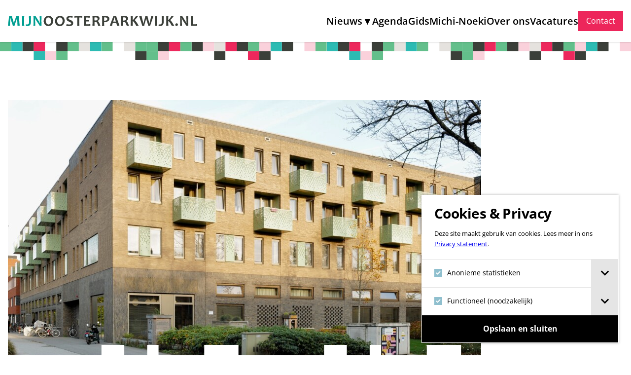

--- FILE ---
content_type: text/html; charset=UTF-8
request_url: https://mijnoosterparkwijk.nl/nieuws/2022/12/vijf-jaar-vrouwenopvang-in-de-oosterparkwijk/
body_size: 25668
content:
<!DOCTYPE html>
<html lang="nl-NL" prefix="og: https://ogp.me/ns#">
<head>
	<meta charset="UTF-8" />
	<meta name="viewport" content="width=device-width, initial-scale=1" />

<!-- Search Engine Optimization door Rank Math - https://rankmath.com/ -->
<meta name="description" content="Vijf jaar geleden verhuisde de Vrouwenopvang van het Martinikerkhof naar de nieuwbouw in de Piet Fransenlaan."/>
<meta name="robots" content="follow, index, max-snippet:-1, max-video-preview:-1, max-image-preview:large"/>
<link rel="canonical" href="https://mijnoosterparkwijk.nl/nieuws/2022/12/vijf-jaar-vrouwenopvang-in-de-oosterparkwijk/" />
<meta property="og:locale" content="nl_NL" />
<meta property="og:type" content="article" />
<meta property="og:description" content="Vijf jaar geleden verhuisde de Vrouwenopvang van het Martinikerkhof naar de nieuwbouw in de Piet Fransenlaan." />
<meta property="og:url" content="https://mijnoosterparkwijk.nl/nieuws/2022/12/vijf-jaar-vrouwenopvang-in-de-oosterparkwijk/" />
<meta property="og:site_name" content="Mijn Oosterparkwijk" />
<meta property="article:section" content="wijkkrant" />
<meta property="og:updated_time" content="2022-12-20T21:44:45+01:00" />
<meta property="og:image" content="https://mijnoosterparkwijk.nl/app/uploads/2022/12/9-Vrouwenopvang-1-1100x734.jpeg" />
<meta property="og:image:secure_url" content="https://mijnoosterparkwijk.nl/app/uploads/2022/12/9-Vrouwenopvang-1-1100x734.jpeg" />
<meta property="og:image:width" content="1100" />
<meta property="og:image:height" content="734" />
<meta property="og:image:alt" content="Vijf jaar Vrouwenopvang in de Oosterparkwijk" />
<meta property="og:image:type" content="image/jpeg" />
<meta property="article:published_time" content="2022-12-16T12:42:00+01:00" />
<meta property="article:modified_time" content="2022-12-20T21:44:45+01:00" />
<meta name="twitter:card" content="summary_large_image" />
<meta name="twitter:description" content="Vijf jaar geleden verhuisde de Vrouwenopvang van het Martinikerkhof naar de nieuwbouw in de Piet Fransenlaan." />
<meta name="twitter:image" content="https://mijnoosterparkwijk.nl/app/uploads/2022/12/9-Vrouwenopvang-1-1100x734.jpeg" />
<script type="application/ld+json" class="rank-math-schema">{"@context":"https://schema.org","@graph":[{"@type":"Organization","@id":"https://mijnoosterparkwijk.nl/#organization","name":"Mijn Oosterparkwijk","url":"https://mijnoosterparkwijk.nl","email":"welkom@mijnoosterparkwijk.nl","logo":{"@type":"ImageObject","@id":"https://mijnoosterparkwijk.nl/#logo","url":"https://mijnoosterparkwijk.nl/app/uploads/2021/10/logo.png","contentUrl":"https://mijnoosterparkwijk.nl/app/uploads/2021/10/logo.png","caption":"Mijn Oosterparkwijk","inLanguage":"nl-NL","width":"365","height":"21"}},{"@type":"WebSite","@id":"https://mijnoosterparkwijk.nl/#website","url":"https://mijnoosterparkwijk.nl","name":"Mijn Oosterparkwijk","alternateName":"OPW","publisher":{"@id":"https://mijnoosterparkwijk.nl/#organization"},"inLanguage":"nl-NL"},{"@type":"ImageObject","@id":"https://mijnoosterparkwijk.nl/app/uploads/2022/12/9-Vrouwenopvang-1.jpeg","url":"https://mijnoosterparkwijk.nl/app/uploads/2022/12/9-Vrouwenopvang-1.jpeg","width":"3500","height":"2334","inLanguage":"nl-NL"},{"@type":"WebPage","@id":"https://mijnoosterparkwijk.nl/nieuws/2022/12/vijf-jaar-vrouwenopvang-in-de-oosterparkwijk/#webpage","url":"https://mijnoosterparkwijk.nl/nieuws/2022/12/vijf-jaar-vrouwenopvang-in-de-oosterparkwijk/","datePublished":"2022-12-16T12:42:00+01:00","dateModified":"2022-12-20T21:44:45+01:00","isPartOf":{"@id":"https://mijnoosterparkwijk.nl/#website"},"primaryImageOfPage":{"@id":"https://mijnoosterparkwijk.nl/app/uploads/2022/12/9-Vrouwenopvang-1.jpeg"},"inLanguage":"nl-NL"},{"@type":"Person","@id":"https://mijnoosterparkwijk.nl/nieuws/2022/12/vijf-jaar-vrouwenopvang-in-de-oosterparkwijk/#author","name":"Frans Geubel","image":{"@type":"ImageObject","@id":"https://secure.gravatar.com/avatar/b7f71120ff40391816f5abbd1646f616146e0fed58890f161b8381dd6bb0b467?s=96&amp;d=mm&amp;r=pg","url":"https://secure.gravatar.com/avatar/b7f71120ff40391816f5abbd1646f616146e0fed58890f161b8381dd6bb0b467?s=96&amp;d=mm&amp;r=pg","caption":"Frans Geubel","inLanguage":"nl-NL"},"worksFor":{"@id":"https://mijnoosterparkwijk.nl/#organization"}},{"@type":"BlogPosting","datePublished":"2022-12-16T12:42:00+01:00","dateModified":"2022-12-20T21:44:45+01:00","articleSection":"wijkkrant","author":{"@id":"https://mijnoosterparkwijk.nl/nieuws/2022/12/vijf-jaar-vrouwenopvang-in-de-oosterparkwijk/#author","name":"Frans Geubel"},"publisher":{"@id":"https://mijnoosterparkwijk.nl/#organization"},"description":"Vijf jaar geleden verhuisde de Vrouwenopvang van het Martinikerkhof naar de nieuwbouw in de Piet Fransenlaan.","@id":"https://mijnoosterparkwijk.nl/nieuws/2022/12/vijf-jaar-vrouwenopvang-in-de-oosterparkwijk/#richSnippet","isPartOf":{"@id":"https://mijnoosterparkwijk.nl/nieuws/2022/12/vijf-jaar-vrouwenopvang-in-de-oosterparkwijk/#webpage"},"image":{"@id":"https://mijnoosterparkwijk.nl/app/uploads/2022/12/9-Vrouwenopvang-1.jpeg"},"inLanguage":"nl-NL","mainEntityOfPage":{"@id":"https://mijnoosterparkwijk.nl/nieuws/2022/12/vijf-jaar-vrouwenopvang-in-de-oosterparkwijk/#webpage"}}]}</script>
<!-- /Rank Math WordPress SEO plugin -->

<title>Vijf jaar Vrouwenopvang in de Oosterparkwijk &#8211; Mijn Oosterparkwijk</title>
<link rel='dns-prefetch' href='//www.google.com' />
<link rel="alternate" type="application/rss+xml" title="Mijn Oosterparkwijk &raquo; feed" href="https://mijnoosterparkwijk.nl/feed/" />
<link rel="alternate" type="application/rss+xml" title="Mijn Oosterparkwijk &raquo; reacties feed" href="https://mijnoosterparkwijk.nl/reacties/feed/" />
<link rel="alternate" type="text/calendar" title="Mijn Oosterparkwijk &raquo; iCal Feed" href="https://mijnoosterparkwijk.nl/agenda/?ical=1" />
<link rel="alternate" title="oEmbed (JSON)" type="application/json+oembed" href="https://mijnoosterparkwijk.nl/wp-json/oembed/1.0/embed?url=https%3A%2F%2Fmijnoosterparkwijk.nl%2Fnieuws%2F2022%2F12%2Fvijf-jaar-vrouwenopvang-in-de-oosterparkwijk%2F" />
<link rel="alternate" title="oEmbed (XML)" type="text/xml+oembed" href="https://mijnoosterparkwijk.nl/wp-json/oembed/1.0/embed?url=https%3A%2F%2Fmijnoosterparkwijk.nl%2Fnieuws%2F2022%2F12%2Fvijf-jaar-vrouwenopvang-in-de-oosterparkwijk%2F&#038;format=xml" />
<style id='wp-img-auto-sizes-contain-inline-css'>
img:is([sizes=auto i],[sizes^="auto," i]){contain-intrinsic-size:3000px 1500px}
/*# sourceURL=wp-img-auto-sizes-contain-inline-css */
</style>

<style id='wp-block-button-inline-css'>
.wp-block-button__link{align-content:center;box-sizing:border-box;cursor:pointer;display:inline-block;height:100%;text-align:center;word-break:break-word}.wp-block-button__link.aligncenter{text-align:center}.wp-block-button__link.alignright{text-align:right}:where(.wp-block-button__link){border-radius:9999px;box-shadow:none;padding:calc(.667em + 2px) calc(1.333em + 2px);text-decoration:none}.wp-block-button[style*=text-decoration] .wp-block-button__link{text-decoration:inherit}.wp-block-buttons>.wp-block-button.has-custom-width{max-width:none}.wp-block-buttons>.wp-block-button.has-custom-width .wp-block-button__link{width:100%}.wp-block-buttons>.wp-block-button.has-custom-font-size .wp-block-button__link{font-size:inherit}.wp-block-buttons>.wp-block-button.wp-block-button__width-25{width:calc(25% - var(--wp--style--block-gap, .5em)*.75)}.wp-block-buttons>.wp-block-button.wp-block-button__width-50{width:calc(50% - var(--wp--style--block-gap, .5em)*.5)}.wp-block-buttons>.wp-block-button.wp-block-button__width-75{width:calc(75% - var(--wp--style--block-gap, .5em)*.25)}.wp-block-buttons>.wp-block-button.wp-block-button__width-100{flex-basis:100%;width:100%}.wp-block-buttons.is-vertical>.wp-block-button.wp-block-button__width-25{width:25%}.wp-block-buttons.is-vertical>.wp-block-button.wp-block-button__width-50{width:50%}.wp-block-buttons.is-vertical>.wp-block-button.wp-block-button__width-75{width:75%}.wp-block-button.is-style-squared,.wp-block-button__link.wp-block-button.is-style-squared{border-radius:0}.wp-block-button.no-border-radius,.wp-block-button__link.no-border-radius{border-radius:0!important}:root :where(.wp-block-button .wp-block-button__link.is-style-outline),:root :where(.wp-block-button.is-style-outline>.wp-block-button__link){border:2px solid;padding:.667em 1.333em}:root :where(.wp-block-button .wp-block-button__link.is-style-outline:not(.has-text-color)),:root :where(.wp-block-button.is-style-outline>.wp-block-button__link:not(.has-text-color)){color:currentColor}:root :where(.wp-block-button .wp-block-button__link.is-style-outline:not(.has-background)),:root :where(.wp-block-button.is-style-outline>.wp-block-button__link:not(.has-background)){background-color:initial;background-image:none}
/*# sourceURL=https://mijnoosterparkwijk.nl/app/plugins/gutenberg/build/block-library/blocks/button/style.css */
</style>
<style id='mijn-oosterparkwijk-header-style-inline-css'>
.primary-menu>.menu-item-has-children{white-space:nowrap;z-index:99}.primary-menu>.menu-item-has-children>a:after{content:"▾";display:inline-block;font-family:Arial,serif;font-weight:700;margin-left:.25em;margin-right:5px}.primary-menu>.menu-item--button>a{background-color:var(--wp--preset--color--green);border-radius:30px;color:var(--wp--preset--color--white);padding:12px 22px}@custom-media --site-navigation--break-point (width >= $break-navigation);.wp-site-blocks>header{background:var(--wp--preset--color--white,#fff);position:sticky;top:0;z-index:99}.site-header{box-shadow:0 0 transparent,0 0 transparent,0 1px 3px 0 rgba(0,0,0,.1),0 1px 2px 0 rgba(0,0,0,.06);z-index:99}.site-header__container{display:flex;flex-wrap:wrap;justify-content:space-between;margin-left:auto;margin-right:auto;max-width:calc(100% - 32px);padding-bottom:1rem;padding-top:1rem;width:1504px}.site-header__brand{display:block;margin-bottom:1rem;margin-top:1rem}.site-header__brand>img,.site-header__brand>svg{display:block;height:auto;max-height:100%;max-width:60vw;width:24rem}.site-header__nav{display:flex;gap:1em}.site-navigation{display:flex;order:9}@media(min-width:1200px){.site-navigation{order:0}}.site-menu-toggle[aria-hidden=true]{display:none;visibility:hidden}.site-menu-toggle[aria-hidden=false]{align-self:center;display:flex;visibility:visible}@media(min-width:1200px){.site-menu-toggle{display:none;visibility:hidden}}.site-menu-toggle__hamburger{cursor:pointer;display:flex;flex-direction:column;width:25px}.site-menu-toggle__hamburger span{background:var(--site-menu-toggle,#000);border-radius:4px;height:3px;margin:3px 0;transition:.4s cubic-bezier(.68,-.6,.32,1.6)}.site-menu-toggle__hamburger span:first-of-type,.site-menu-toggle__hamburger span:nth-of-type(2){width:100%}.site-menu-toggle__hamburger span:nth-of-type(3){align-self:flex-end;width:50%}.site-menu-toggle[aria-expanded=true] .site-menu-toggle__hamburger span:first-of-type{transform:rotate(45deg) translate(4.5px,1.5px);transform-origin:bottom;width:50%}.site-menu-toggle[aria-expanded=true] .site-menu-toggle__hamburger span:nth-of-type(2){transform:rotate(-45deg);transform-origin:top}.site-menu-toggle[aria-expanded=true] .site-menu-toggle__hamburger span:nth-of-type(3){transform:translate(-1.5px,-5.5px) rotate(45deg);transform-origin:bottom;width:50%}.primary-menu{background:#fff;box-sizing:border-box;flex-flow:column nowrap;gap:1.5rem;height:calc(100vh - var(--site-header-height, 96px) + 2px);left:0;list-style:none;margin:0;overflow-y:auto;padding:clamp(2rem,10vw,3rem);position:absolute;right:0;top:calc(var(--site-header-height, 96px) - 1px);z-index:999}.primary-menu[aria-hidden=true]{display:none;visibility:hidden}.primary-menu:not([aria-hidden=true]){display:flex}.primary-menu:target,.primary-menu[aria-hidden=false]{visibility:visible}@media(min-width:1200px){.primary-menu{align-items:center;background:initial;flex-direction:row;height:100%;left:auto;overflow-y:visible;padding:0;position:static;right:auto;top:0}}.primary-menu>.menu-item{position:relative}.primary-menu>.menu-item.current-menu-item>a:before{width:100%}.primary-menu>.menu-item>a{color:var(--wp--preset--color--black);display:inline-block;font-size:clamp(1rem,5vw,1.25rem);font-weight:600;line-height:1;padding-bottom:.75rem;padding-top:.75rem;position:relative;text-decoration:none}.primary-menu>.menu-item>a:before{border-bottom:2px solid;border-color:var(--wp--preset--color--pink-500,#000);bottom:0;content:"";left:0;position:absolute;transition:.4s;width:0}.primary-menu>.menu-item>a:active,.primary-menu>.menu-item>a:focus,.primary-menu>.menu-item>a:hover{text-decoration:none}.primary-menu>.menu-item>a:active:before,.primary-menu>.menu-item>a:focus:before,.primary-menu>.menu-item>a:hover:before{width:100%}.sub-menu{display:none;flex-direction:column;list-style:none;margin:1rem 0 0;padding:0;visibility:hidden}.sub-menu:target,.sub-menu[aria-hidden=false]{display:flex;visibility:visible}@media(min-width:1200px){.sub-menu{background:#fff;flex-flow:column nowrap;left:0;margin-top:0;min-width:100%;position:absolute;top:calc(50% + var(--site-header-height)/2)}}.sub-menu>.menu-item{position:relative}.sub-menu>.menu-item:not(:last-child){border-bottom:3px solid var(--wp--preset--color--gray-100,#f3f3f3)}.sub-menu>.menu-item a:before{align-items:center;bottom:0;color:var(--wp--preset--color--gray-200);content:"•";display:flex;font-size:1.5em;left:.75em;line-height:1;position:absolute;top:0;vertical-align:-.1em}.sub-menu>.menu-item.current-menu-item a:before{color:var(--wp--preset--color--red-500)}.sub-menu>.menu-item>a{color:var(--wp--preset--color--black);display:inline-block;font-size:1rem;font-weight:400;line-height:1;padding:1.25rem 1rem 1.25rem 2.25rem;position:relative;text-decoration:none}.sub-menu>.menu-item>a:active,.sub-menu>.menu-item>a:focus,.sub-menu>.menu-item>a:hover{text-decoration:none}.sub-menu>.menu-item>a:active:before,.sub-menu>.menu-item>a:focus:before,.sub-menu>.menu-item>a:hover:before{color:var(--wp--preset--color--red-500)}

/*# sourceURL=https://mijnoosterparkwijk.nl/app/plugins/mijn-oosterparkwijk-core/build/block-library/header/style-index.css */
</style>
<style id='wp-block-post-featured-image-inline-css'>
.wp-block-post-featured-image{margin-left:0;margin-right:0}.wp-block-post-featured-image a{display:block;height:100%}.wp-block-post-featured-image :where(img){box-sizing:border-box;height:auto;max-width:100%;vertical-align:bottom;width:100%}.wp-block-post-featured-image.alignfull img,.wp-block-post-featured-image.alignwide img{width:100%}.wp-block-post-featured-image .wp-block-post-featured-image__overlay.has-background-dim{background-color:#000;inset:0;position:absolute}.wp-block-post-featured-image{position:relative}.wp-block-post-featured-image .wp-block-post-featured-image__overlay.has-background-gradient{background-color:initial}.wp-block-post-featured-image .wp-block-post-featured-image__overlay.has-background-dim-0{opacity:0}.wp-block-post-featured-image .wp-block-post-featured-image__overlay.has-background-dim-10{opacity:.1}.wp-block-post-featured-image .wp-block-post-featured-image__overlay.has-background-dim-20{opacity:.2}.wp-block-post-featured-image .wp-block-post-featured-image__overlay.has-background-dim-30{opacity:.3}.wp-block-post-featured-image .wp-block-post-featured-image__overlay.has-background-dim-40{opacity:.4}.wp-block-post-featured-image .wp-block-post-featured-image__overlay.has-background-dim-50{opacity:.5}.wp-block-post-featured-image .wp-block-post-featured-image__overlay.has-background-dim-60{opacity:.6}.wp-block-post-featured-image .wp-block-post-featured-image__overlay.has-background-dim-70{opacity:.7}.wp-block-post-featured-image .wp-block-post-featured-image__overlay.has-background-dim-80{opacity:.8}.wp-block-post-featured-image .wp-block-post-featured-image__overlay.has-background-dim-90{opacity:.9}.wp-block-post-featured-image .wp-block-post-featured-image__overlay.has-background-dim-100{opacity:1}.wp-block-post-featured-image:where(.alignleft,.alignright){width:100%}
/*# sourceURL=https://mijnoosterparkwijk.nl/app/plugins/gutenberg/build/block-library/blocks/post-featured-image/style.css */
</style>
<style id='wp-block-post-title-inline-css'>
.wp-block-post-title{box-sizing:border-box;word-break:break-word}.wp-block-post-title :where(a){display:inline-block;font-family:inherit;font-size:inherit;font-style:inherit;font-weight:inherit;letter-spacing:inherit;line-height:inherit;text-decoration:inherit}
/*# sourceURL=https://mijnoosterparkwijk.nl/app/plugins/gutenberg/build/block-library/blocks/post-title/style.css */
</style>
<style id='wp-block-post-date-inline-css'>
.wp-block-post-date{box-sizing:border-box}
/*# sourceURL=https://mijnoosterparkwijk.nl/app/plugins/gutenberg/build/block-library/blocks/post-date/style.css */
</style>
<style id='wp-block-post-author-name-inline-css'>
.wp-block-post-author-name{box-sizing:border-box}
/*# sourceURL=https://mijnoosterparkwijk.nl/app/plugins/gutenberg/build/block-library/blocks/post-author-name/style.css */
</style>
<style id='wp-block-group-inline-css'>
.wp-block-group{box-sizing:border-box}:where(.wp-block-group.wp-block-group-is-layout-constrained){position:relative}
/*# sourceURL=https://mijnoosterparkwijk.nl/app/plugins/gutenberg/build/block-library/blocks/group/style.css */
</style>
<style id='wp-block-group-theme-inline-css'>
:where(.wp-block-group.has-background){padding:1.25em 2.375em}
/*# sourceURL=https://mijnoosterparkwijk.nl/app/plugins/gutenberg/build/block-library/blocks/group/theme.css */
</style>
<style id='mijn-oosterparkwijk-post-topics-style-inline-css'>
:root{--term-pills--font-size:10px}.wp-block-mijn-oosterparkwijk-post-topics{display:flex;flex-wrap:wrap;gap:3px;padding:0}.wp-block-mijn-oosterparkwijk-post-topics a{background-color:var(--term-background-color,#eee);color:var(--term-text-color,#000);display:inline;font-size:var(--term-pills--font-size,10px);padding:1px 5px;text-decoration:none}.wp-block-mijn-oosterparkwijk-post-topics a:hover{text-decoration:underline}

/*# sourceURL=https://mijnoosterparkwijk.nl/app/plugins/mijn-oosterparkwijk-core/build/block-library/post-topics/style-index.css */
</style>
<style id='wp-block-paragraph-inline-css'>
.is-small-text{font-size:.875em}.is-regular-text{font-size:1em}.is-large-text{font-size:2.25em}.is-larger-text{font-size:3em}.has-drop-cap:not(:focus):first-letter{float:left;font-size:8.4em;font-style:normal;font-weight:100;line-height:.68;margin:.05em .1em 0 0;text-transform:uppercase}body.rtl .has-drop-cap:not(:focus):first-letter{float:none;margin-left:.1em}p.has-drop-cap.has-background{overflow:hidden}:root :where(p.has-background){padding:1.25em 2.375em}:where(p.has-text-color:not(.has-link-color)) a{color:inherit}p.has-text-align-left[style*="writing-mode:vertical-lr"],p.has-text-align-right[style*="writing-mode:vertical-rl"]{rotate:180deg}
/*# sourceURL=https://mijnoosterparkwijk.nl/app/plugins/gutenberg/build/block-library/blocks/paragraph/style.css */
</style>
<style id='wp-block-image-inline-css'>
.wp-block-image>a,.wp-block-image>figure>a{display:inline-block}.wp-block-image img{box-sizing:border-box;height:auto;max-width:100%;vertical-align:bottom}@media not (prefers-reduced-motion){.wp-block-image img.hide{visibility:hidden}.wp-block-image img.show{animation:show-content-image .4s}}.wp-block-image[style*=border-radius] img,.wp-block-image[style*=border-radius]>a{border-radius:inherit}.wp-block-image.has-custom-border img{box-sizing:border-box}.wp-block-image.aligncenter{text-align:center}.wp-block-image.alignfull>a,.wp-block-image.alignwide>a{width:100%}.wp-block-image.alignfull img,.wp-block-image.alignwide img{height:auto;width:100%}.wp-block-image .aligncenter,.wp-block-image .alignleft,.wp-block-image .alignright,.wp-block-image.aligncenter,.wp-block-image.alignleft,.wp-block-image.alignright{display:table}.wp-block-image .aligncenter>figcaption,.wp-block-image .alignleft>figcaption,.wp-block-image .alignright>figcaption,.wp-block-image.aligncenter>figcaption,.wp-block-image.alignleft>figcaption,.wp-block-image.alignright>figcaption{caption-side:bottom;display:table-caption}.wp-block-image .alignleft{float:left;margin:.5em 1em .5em 0}.wp-block-image .alignright{float:right;margin:.5em 0 .5em 1em}.wp-block-image .aligncenter{margin-left:auto;margin-right:auto}.wp-block-image :where(figcaption){margin-bottom:1em;margin-top:.5em}.wp-block-image.is-style-circle-mask img{border-radius:9999px}@supports ((-webkit-mask-image:none) or (mask-image:none)) or (-webkit-mask-image:none){.wp-block-image.is-style-circle-mask img{border-radius:0;-webkit-mask-image:url('data:image/svg+xml;utf8,<svg viewBox="0 0 100 100" xmlns="http://www.w3.org/2000/svg"><circle cx="50" cy="50" r="50"/></svg>');mask-image:url('data:image/svg+xml;utf8,<svg viewBox="0 0 100 100" xmlns="http://www.w3.org/2000/svg"><circle cx="50" cy="50" r="50"/></svg>');mask-mode:alpha;-webkit-mask-position:center;mask-position:center;-webkit-mask-repeat:no-repeat;mask-repeat:no-repeat;-webkit-mask-size:contain;mask-size:contain}}:root :where(.wp-block-image.is-style-rounded img,.wp-block-image .is-style-rounded img){border-radius:9999px}.wp-block-image figure{margin:0}.wp-lightbox-container{display:flex;flex-direction:column;position:relative}.wp-lightbox-container img{cursor:zoom-in}.wp-lightbox-container img:hover+button{opacity:1}.wp-lightbox-container button{align-items:center;backdrop-filter:blur(16px) saturate(180%);background-color:#5a5a5a40;border:none;border-radius:4px;cursor:zoom-in;display:flex;height:20px;justify-content:center;opacity:0;padding:0;position:absolute;right:16px;text-align:center;top:16px;width:20px;z-index:100}@media not (prefers-reduced-motion){.wp-lightbox-container button{transition:opacity .2s ease}}.wp-lightbox-container button:focus-visible{outline:3px auto #5a5a5a40;outline:3px auto -webkit-focus-ring-color;outline-offset:3px}.wp-lightbox-container button:hover{cursor:pointer;opacity:1}.wp-lightbox-container button:focus{opacity:1}.wp-lightbox-container button:focus,.wp-lightbox-container button:hover,.wp-lightbox-container button:not(:hover):not(:active):not(.has-background){background-color:#5a5a5a40;border:none}.wp-lightbox-overlay{box-sizing:border-box;cursor:zoom-out;height:100vh;left:0;overflow:hidden;position:fixed;top:0;visibility:hidden;width:100%;z-index:100000}.wp-lightbox-overlay .close-button{align-items:center;cursor:pointer;display:flex;justify-content:center;min-height:40px;min-width:40px;padding:0;position:absolute;right:calc(env(safe-area-inset-right) + 16px);top:calc(env(safe-area-inset-top) + 16px);z-index:5000000}.wp-lightbox-overlay .close-button:focus,.wp-lightbox-overlay .close-button:hover,.wp-lightbox-overlay .close-button:not(:hover):not(:active):not(.has-background){background:none;border:none}.wp-lightbox-overlay .lightbox-image-container{height:var(--wp--lightbox-container-height);left:50%;overflow:hidden;position:absolute;top:50%;transform:translate(-50%,-50%);transform-origin:top left;width:var(--wp--lightbox-container-width);z-index:9999999999}.wp-lightbox-overlay .wp-block-image{align-items:center;box-sizing:border-box;display:flex;height:100%;justify-content:center;margin:0;position:relative;transform-origin:0 0;width:100%;z-index:3000000}.wp-lightbox-overlay .wp-block-image img{height:var(--wp--lightbox-image-height);min-height:var(--wp--lightbox-image-height);min-width:var(--wp--lightbox-image-width);width:var(--wp--lightbox-image-width)}.wp-lightbox-overlay .wp-block-image figcaption{display:none}.wp-lightbox-overlay button{background:none;border:none}.wp-lightbox-overlay .scrim{background-color:#fff;height:100%;opacity:.9;position:absolute;width:100%;z-index:2000000}.wp-lightbox-overlay.active{visibility:visible}@media not (prefers-reduced-motion){.wp-lightbox-overlay.active{animation:turn-on-visibility .25s both}.wp-lightbox-overlay.active img{animation:turn-on-visibility .35s both}.wp-lightbox-overlay.show-closing-animation:not(.active){animation:turn-off-visibility .35s both}.wp-lightbox-overlay.show-closing-animation:not(.active) img{animation:turn-off-visibility .25s both}.wp-lightbox-overlay.zoom.active{animation:none;opacity:1;visibility:visible}.wp-lightbox-overlay.zoom.active .lightbox-image-container{animation:lightbox-zoom-in .4s}.wp-lightbox-overlay.zoom.active .lightbox-image-container img{animation:none}.wp-lightbox-overlay.zoom.active .scrim{animation:turn-on-visibility .4s forwards}.wp-lightbox-overlay.zoom.show-closing-animation:not(.active){animation:none}.wp-lightbox-overlay.zoom.show-closing-animation:not(.active) .lightbox-image-container{animation:lightbox-zoom-out .4s}.wp-lightbox-overlay.zoom.show-closing-animation:not(.active) .lightbox-image-container img{animation:none}.wp-lightbox-overlay.zoom.show-closing-animation:not(.active) .scrim{animation:turn-off-visibility .4s forwards}}@keyframes show-content-image{0%{visibility:hidden}99%{visibility:hidden}to{visibility:visible}}@keyframes turn-on-visibility{0%{opacity:0}to{opacity:1}}@keyframes turn-off-visibility{0%{opacity:1;visibility:visible}99%{opacity:0;visibility:visible}to{opacity:0;visibility:hidden}}@keyframes lightbox-zoom-in{0%{transform:translate(calc((-100vw + var(--wp--lightbox-scrollbar-width))/2 + var(--wp--lightbox-initial-left-position)),calc(-50vh + var(--wp--lightbox-initial-top-position))) scale(var(--wp--lightbox-scale))}to{transform:translate(-50%,-50%) scale(1)}}@keyframes lightbox-zoom-out{0%{transform:translate(-50%,-50%) scale(1);visibility:visible}99%{visibility:visible}to{transform:translate(calc((-100vw + var(--wp--lightbox-scrollbar-width))/2 + var(--wp--lightbox-initial-left-position)),calc(-50vh + var(--wp--lightbox-initial-top-position))) scale(var(--wp--lightbox-scale));visibility:hidden}}
/*# sourceURL=https://mijnoosterparkwijk.nl/app/plugins/gutenberg/build/block-library/blocks/image/style.css */
</style>
<style id='wp-block-image-theme-inline-css'>
:root :where(.wp-block-image figcaption){color:#555;font-size:13px;text-align:center}.is-dark-theme :root :where(.wp-block-image figcaption){color:#ffffffa6}.wp-block-image{margin:0 0 1em}
/*# sourceURL=https://mijnoosterparkwijk.nl/app/plugins/gutenberg/build/block-library/blocks/image/theme.css */
</style>
<style id='wp-block-post-content-inline-css'>
.wp-block-post-content{display:flow-root}
/*# sourceURL=https://mijnoosterparkwijk.nl/app/plugins/gutenberg/build/block-library/blocks/post-content/style.css */
</style>
<style id='mijn-oosterparkwijk-social-sharing-style-inline-css'>
ul#social-sharing-links{align-items:center;display:flex;flex-wrap:wrap;gap:1em;list-style:none;padding:0}ul#social-sharing-links li{display:inline-flex;width:calc(50% - .5em)}@media(min-width:782px){ul#social-sharing-links li{width:auto}}ul#social-sharing-links li a{align-items:center;background-color:var(--social-color);color:#fff;display:flex;line-height:normal;padding:.25em 1em;text-decoration:none;transition:all .2s ease-in-out;width:100%}@media(min-width:782px){ul#social-sharing-links li a{width:auto}}ul#social-sharing-links li a svg{fill:currentColor;margin-right:.5rem}ul#social-sharing-links li a:hover{background-color:var(--social-color-hover)}a.share-tooltip{position:relative}a.share-tooltip:after,a.share-tooltip:before{transition:all .2s ease-in-out}a.share-tooltip:after{background:rgba(0,0,0,.85);border-radius:5px;color:#fff;content:attr(data-tool-tip);display:block;height:auto;min-width:100px;padding:5px 8px;text-align:center;text-decoration:none;width:-moz-max-content;width:max-content;z-index:999}a.share-tooltip:after,a.share-tooltip:before{bottom:0;left:50%;opacity:0;position:absolute;transform:translate(-50%);visibility:hidden}a.share-tooltip:before{border-color:rgba(0,0,0,.85) transparent transparent;border-style:solid;border-width:6px 6px 0;content:"";height:0;width:0}a.share-tooltip:hover:after{bottom:110%;opacity:1;visibility:visible}a.share-tooltip:hover:before{bottom:calc(110% - 6px);opacity:1;visibility:visible}a.copied:after{bottom:110%;content:"Gekopieerd!";opacity:1;visibility:visible}a.copied:before{bottom:calc(110% - 6px);opacity:1;visibility:visible}

/*# sourceURL=https://mijnoosterparkwijk.nl/app/plugins/mijn-oosterparkwijk-core/build/block-library/social-sharing/style-index.css */
</style>
<style id='wp-block-post-navigation-link-inline-css'>
.wp-block-post-navigation-link .wp-block-post-navigation-link__arrow-previous{display:inline-block;margin-right:1ch}.wp-block-post-navigation-link .wp-block-post-navigation-link__arrow-previous:not(.is-arrow-chevron){transform:scaleX(1)}.wp-block-post-navigation-link .wp-block-post-navigation-link__arrow-next{display:inline-block;margin-left:1ch}.wp-block-post-navigation-link .wp-block-post-navigation-link__arrow-next:not(.is-arrow-chevron){transform:scaleX(1)}.wp-block-post-navigation-link.has-text-align-left[style*="writing-mode: vertical-lr"],.wp-block-post-navigation-link.has-text-align-right[style*="writing-mode: vertical-rl"]{rotate:180deg}
/*# sourceURL=https://mijnoosterparkwijk.nl/app/plugins/gutenberg/build/block-library/blocks/post-navigation-link/style.css */
</style>
<style id='wp-block-columns-inline-css'>
.wp-block-columns{align-items:normal!important;box-sizing:border-box;display:flex;flex-wrap:wrap!important}@media (min-width:782px){.wp-block-columns{flex-wrap:nowrap!important}}.wp-block-columns.are-vertically-aligned-top{align-items:flex-start}.wp-block-columns.are-vertically-aligned-center{align-items:center}.wp-block-columns.are-vertically-aligned-bottom{align-items:flex-end}@media (max-width:781px){.wp-block-columns:not(.is-not-stacked-on-mobile)>.wp-block-column{flex-basis:100%!important}}@media (min-width:782px){.wp-block-columns:not(.is-not-stacked-on-mobile)>.wp-block-column{flex-basis:0;flex-grow:1}.wp-block-columns:not(.is-not-stacked-on-mobile)>.wp-block-column[style*=flex-basis]{flex-grow:0}}.wp-block-columns.is-not-stacked-on-mobile{flex-wrap:nowrap!important}.wp-block-columns.is-not-stacked-on-mobile>.wp-block-column{flex-basis:0;flex-grow:1}.wp-block-columns.is-not-stacked-on-mobile>.wp-block-column[style*=flex-basis]{flex-grow:0}:where(.wp-block-columns){margin-bottom:1.75em}:where(.wp-block-columns.has-background){padding:1.25em 2.375em}.wp-block-column{flex-grow:1;min-width:0;overflow-wrap:break-word;word-break:break-word}.wp-block-column.is-vertically-aligned-top{align-self:flex-start}.wp-block-column.is-vertically-aligned-center{align-self:center}.wp-block-column.is-vertically-aligned-bottom{align-self:flex-end}.wp-block-column.is-vertically-aligned-stretch{align-self:stretch}.wp-block-column.is-vertically-aligned-bottom,.wp-block-column.is-vertically-aligned-center,.wp-block-column.is-vertically-aligned-top{width:100%}
/*# sourceURL=https://mijnoosterparkwijk.nl/app/plugins/gutenberg/build/block-library/blocks/columns/style.css */
</style>
<link rel='stylesheet' id='laposta-signup-basic.lsb-form-always-css' href='https://mijnoosterparkwijk.nl/app/plugins/laposta-signup-basic/assets/css/lsb-form-always.css?ver=3.2.4' media='all' />
<style id='wp-block-heading-inline-css'>
h1.has-background,h2.has-background,h3.has-background,h4.has-background,h5.has-background,h6.has-background{padding:1.25em 2.375em}h1.has-text-align-left[style*=writing-mode]:where([style*=vertical-lr]),h1.has-text-align-right[style*=writing-mode]:where([style*=vertical-rl]),h2.has-text-align-left[style*=writing-mode]:where([style*=vertical-lr]),h2.has-text-align-right[style*=writing-mode]:where([style*=vertical-rl]),h3.has-text-align-left[style*=writing-mode]:where([style*=vertical-lr]),h3.has-text-align-right[style*=writing-mode]:where([style*=vertical-rl]),h4.has-text-align-left[style*=writing-mode]:where([style*=vertical-lr]),h4.has-text-align-right[style*=writing-mode]:where([style*=vertical-rl]),h5.has-text-align-left[style*=writing-mode]:where([style*=vertical-lr]),h5.has-text-align-right[style*=writing-mode]:where([style*=vertical-rl]),h6.has-text-align-left[style*=writing-mode]:where([style*=vertical-lr]),h6.has-text-align-right[style*=writing-mode]:where([style*=vertical-rl]){rotate:180deg}
/*# sourceURL=https://mijnoosterparkwijk.nl/app/plugins/gutenberg/build/block-library/blocks/heading/style.css */
</style>
<style id='wp-block-separator-inline-css'>
@charset "UTF-8";.wp-block-separator{border:none;border-top:2px solid}:root :where(.wp-block-separator.is-style-dots){height:auto;line-height:1;text-align:center}:root :where(.wp-block-separator.is-style-dots):before{color:currentColor;content:"···";font-family:serif;font-size:1.5em;letter-spacing:2em;padding-left:2em}.wp-block-separator.is-style-dots{background:none!important;border:none!important}
/*# sourceURL=https://mijnoosterparkwijk.nl/app/plugins/gutenberg/build/block-library/blocks/separator/style.css */
</style>
<style id='wp-block-separator-theme-inline-css'>
.wp-block-separator.has-css-opacity{opacity:.4}.wp-block-separator{border:none;border-bottom:2px solid;margin-left:auto;margin-right:auto}.wp-block-separator.has-alpha-channel-opacity{opacity:1}.wp-block-separator:not(.is-style-wide):not(.is-style-dots){width:100px}.wp-block-separator.has-background:not(.is-style-dots){border-bottom:none;height:1px}.wp-block-separator.has-background:not(.is-style-wide):not(.is-style-dots){height:2px}
/*# sourceURL=https://mijnoosterparkwijk.nl/app/plugins/gutenberg/build/block-library/blocks/separator/theme.css */
</style>
<style id='wp-block-navigation-link-inline-css'>
.wp-block-navigation .wp-block-navigation-item__label{overflow-wrap:break-word}.wp-block-navigation .wp-block-navigation-item__description{display:none}.link-ui-tools{outline:1px solid #f0f0f0;padding:8px}.link-ui-block-inserter{padding-top:8px}.link-ui-block-inserter__back{margin-left:8px;text-transform:uppercase}
/*# sourceURL=https://mijnoosterparkwijk.nl/app/plugins/gutenberg/build/block-library/blocks/navigation-link/style.css */
</style>
<link rel='stylesheet' id='wp-block-navigation-css' href='https://mijnoosterparkwijk.nl/app/plugins/gutenberg/build/block-library/blocks/navigation/style.css?ver=21.7.0' media='all' />
<style id='wp-block-template-part-theme-inline-css'>
:root :where(.wp-block-template-part.has-background){margin-bottom:0;margin-top:0;padding:1.25em 2.375em}
/*# sourceURL=https://mijnoosterparkwijk.nl/app/plugins/gutenberg/build/block-library/blocks/template-part/theme.css */
</style>
<link rel='stylesheet' id='tribe-events-pro-mini-calendar-block-styles-css' href='https://mijnoosterparkwijk.nl/app/plugins/events-calendar-pro/build/css/tribe-events-pro-mini-calendar-block.css?ver=7.7.11' media='all' />
<style id='wp-block-library-inline-css'>
:root{--wp-block-synced-color:#7a00df;--wp-block-synced-color--rgb:122,0,223;--wp-bound-block-color:var(--wp-block-synced-color);--wp-admin-theme-color:#007cba;--wp-admin-theme-color--rgb:0,124,186;--wp-admin-theme-color-darker-10:#006ba1;--wp-admin-theme-color-darker-10--rgb:0,107,161;--wp-admin-theme-color-darker-20:#005a87;--wp-admin-theme-color-darker-20--rgb:0,90,135;--wp-admin-border-width-focus:2px}@media (min-resolution:192dpi){:root{--wp-admin-border-width-focus:1.5px}}.wp-element-button{cursor:pointer}:root{--wp--preset--font-size--normal:16px;--wp--preset--font-size--huge:42px}:root .has-very-light-gray-background-color{background-color:#eee}:root .has-very-dark-gray-background-color{background-color:#313131}:root .has-very-light-gray-color{color:#eee}:root .has-very-dark-gray-color{color:#313131}:root .has-vivid-green-cyan-to-vivid-cyan-blue-gradient-background{background:linear-gradient(135deg,#00d084,#0693e3)}:root .has-purple-crush-gradient-background{background:linear-gradient(135deg,#34e2e4,#4721fb 50%,#ab1dfe)}:root .has-hazy-dawn-gradient-background{background:linear-gradient(135deg,#faaca8,#dad0ec)}:root .has-subdued-olive-gradient-background{background:linear-gradient(135deg,#fafae1,#67a671)}:root .has-atomic-cream-gradient-background{background:linear-gradient(135deg,#fdd79a,#004a59)}:root .has-nightshade-gradient-background{background:linear-gradient(135deg,#330968,#31cdcf)}:root .has-midnight-gradient-background{background:linear-gradient(135deg,#020381,#2874fc)}.has-regular-font-size{font-size:1em}.has-larger-font-size{font-size:2.625em}.has-normal-font-size{font-size:var(--wp--preset--font-size--normal)}.has-huge-font-size{font-size:var(--wp--preset--font-size--huge)}.has-text-align-center{text-align:center}.has-text-align-left{text-align:left}.has-text-align-right{text-align:right}#end-resizable-editor-section{display:none}.aligncenter{clear:both}.items-justified-left{justify-content:flex-start}.items-justified-center{justify-content:center}.items-justified-right{justify-content:flex-end}.items-justified-space-between{justify-content:space-between}.screen-reader-text{word-wrap:normal!important;border:0;clip-path:inset(50%);height:1px;margin:-1px;overflow:hidden;padding:0;position:absolute;width:1px}.screen-reader-text:focus{background-color:#ddd;clip-path:none;color:#444;display:block;font-size:1em;height:auto;left:5px;line-height:normal;padding:15px 23px 14px;text-decoration:none;top:5px;width:auto;z-index:100000}html :where(.has-border-color){border-style:solid}html :where([style*=border-top-color]){border-top-style:solid}html :where([style*=border-right-color]){border-right-style:solid}html :where([style*=border-bottom-color]){border-bottom-style:solid}html :where([style*=border-left-color]){border-left-style:solid}html :where([style*=border-width]){border-style:solid}html :where([style*=border-top-width]){border-top-style:solid}html :where([style*=border-right-width]){border-right-style:solid}html :where([style*=border-bottom-width]){border-bottom-style:solid}html :where([style*=border-left-width]){border-left-style:solid}html :where(img[class*=wp-image-]){height:auto;max-width:100%}:where(figure){margin:0 0 1em}html :where(.is-position-sticky){--wp-admin--admin-bar--position-offset:var(--wp-admin--admin-bar--height,0px)}@media screen and (max-width:600px){html :where(.is-position-sticky){--wp-admin--admin-bar--position-offset:0px}}
/*# sourceURL=https://mijnoosterparkwijk.nl/app/plugins/gutenberg/build/block-library/common.css */
</style>
<style id='wp-block-template-skip-link-inline-css'>

		.skip-link.screen-reader-text {
			border: 0;
			clip-path: inset(50%);
			height: 1px;
			margin: -1px;
			overflow: hidden;
			padding: 0;
			position: absolute !important;
			width: 1px;
			word-wrap: normal !important;
		}

		.skip-link.screen-reader-text:focus {
			background-color: #eee;
			clip-path: none;
			color: #444;
			display: block;
			font-size: 1em;
			height: auto;
			left: 5px;
			line-height: normal;
			padding: 15px 23px 14px;
			text-decoration: none;
			top: 5px;
			width: auto;
			z-index: 100000;
		}
/*# sourceURL=wp-block-template-skip-link-inline-css */
</style>
<link rel='stylesheet' id='announcer-css-css' href='https://mijnoosterparkwijk.nl/app/plugins/announcer/public/css/style.css?ver=6.2' media='all' />
<style id='global-styles-inline-css'>
:root{--wp--preset--aspect-ratio--square: 1;--wp--preset--aspect-ratio--4-3: 4/3;--wp--preset--aspect-ratio--3-4: 3/4;--wp--preset--aspect-ratio--3-2: 3/2;--wp--preset--aspect-ratio--2-3: 2/3;--wp--preset--aspect-ratio--16-9: 16/9;--wp--preset--aspect-ratio--9-16: 9/16;--wp--preset--color--black: #000000;--wp--preset--color--cyan-bluish-gray: #abb8c3;--wp--preset--color--white: #fff;--wp--preset--color--pale-pink: #f78da7;--wp--preset--color--vivid-red: #cf2e2e;--wp--preset--color--luminous-vivid-orange: #ff6900;--wp--preset--color--luminous-vivid-amber: #fcb900;--wp--preset--color--light-green-cyan: #7bdcb5;--wp--preset--color--vivid-green-cyan: #00d084;--wp--preset--color--pale-cyan-blue: #8ed1fc;--wp--preset--color--vivid-cyan-blue: #0693e3;--wp--preset--color--vivid-purple: #9b51e0;--wp--preset--color--gray-100-uit: #fafafa;--wp--preset--color--gray-100: #f3f3f3;--wp--preset--color--gray-200: #dbdbdc;--wp--preset--color--gray-300: #c5c5c6;--wp--preset--color--gray-400: #9a999c;--wp--preset--color--gray-500: #6f6d71;--wp--preset--color--gray-600: #646266;--wp--preset--color--gray-700: #535255;--wp--preset--color--gray-800: #3B3F39;--wp--preset--color--gray-900: #363537;--wp--preset--color--blue-500: #9fd4e5;--wp--preset--color--blue-600: #8fbfce;--wp--preset--color--green-200: #dff2e7;--wp--preset--color--green-500: #63bf8b;--wp--preset--color--green-600: #59ac7d;--wp--preset--color--pink-300: #fdecf0;--wp--preset--color--pink-500: #fad1db;--wp--preset--color--pink-600: #e1bcc5;--wp--preset--color--red-500: hsla(344deg, 85%, 54%, 100%);--wp--preset--color--red-600: #d52453;--wp--preset--color--yellow-500: #ffcb31;--wp--preset--color--teal-500: #2cbbb3;--wp--preset--color--sand-500: #e5e2de;--wp--preset--color--youth-blue: #2b4a99;--wp--preset--color--youth-purple: #9b4b96;--wp--preset--color--youth-orange: #ef8031;--wp--preset--color--youth-pink: #f9d8e5;--wp--preset--color--youth-gray-light: #EBE8E5;--wp--preset--color--green-opw: #2b7134;--wp--preset--gradient--vivid-cyan-blue-to-vivid-purple: linear-gradient(135deg,rgb(6,147,227) 0%,rgb(155,81,224) 100%);--wp--preset--gradient--light-green-cyan-to-vivid-green-cyan: linear-gradient(135deg,rgb(122,220,180) 0%,rgb(0,208,130) 100%);--wp--preset--gradient--luminous-vivid-amber-to-luminous-vivid-orange: linear-gradient(135deg,rgb(252,185,0) 0%,rgb(255,105,0) 100%);--wp--preset--gradient--luminous-vivid-orange-to-vivid-red: linear-gradient(135deg,rgb(255,105,0) 0%,rgb(207,46,46) 100%);--wp--preset--gradient--very-light-gray-to-cyan-bluish-gray: linear-gradient(135deg,rgb(238,238,238) 0%,rgb(169,184,195) 100%);--wp--preset--gradient--cool-to-warm-spectrum: linear-gradient(135deg,rgb(74,234,220) 0%,rgb(151,120,209) 20%,rgb(207,42,186) 40%,rgb(238,44,130) 60%,rgb(251,105,98) 80%,rgb(254,248,76) 100%);--wp--preset--gradient--blush-light-purple: linear-gradient(135deg,rgb(255,206,236) 0%,rgb(152,150,240) 100%);--wp--preset--gradient--blush-bordeaux: linear-gradient(135deg,rgb(254,205,165) 0%,rgb(254,45,45) 50%,rgb(107,0,62) 100%);--wp--preset--gradient--luminous-dusk: linear-gradient(135deg,rgb(255,203,112) 0%,rgb(199,81,192) 50%,rgb(65,88,208) 100%);--wp--preset--gradient--pale-ocean: linear-gradient(135deg,rgb(255,245,203) 0%,rgb(182,227,212) 50%,rgb(51,167,181) 100%);--wp--preset--gradient--electric-grass: linear-gradient(135deg,rgb(202,248,128) 0%,rgb(113,206,126) 100%);--wp--preset--gradient--midnight: linear-gradient(135deg,rgb(2,3,129) 0%,rgb(40,116,252) 100%);--wp--preset--font-size--small: clamp(0.875rem, 0.875rem + ((1vw - 0.2rem) * 0.244), 1rem);--wp--preset--font-size--medium: clamp(1rem, 1rem + ((1vw - 0.2rem) * 0.244), 1.125rem);--wp--preset--font-size--large: clamp(1.25rem, 1.25rem + ((1vw - 0.2rem) * 0.195), 1.35rem);--wp--preset--font-size--x-large: clamp(1.35rem, 1.35rem + ((1vw - 0.2rem) * 0.195), 1.45rem);--wp--preset--font-size--tiny: clamp(0.750rem, 0.75rem + ((1vw - 0.2rem) * 0.244), 0.875rem);--wp--preset--font-size--normal: clamp(0.875rem, 0.875rem + ((1vw - 0.2rem) * 0.244), 1rem);--wp--preset--font-size--xx-large: clamp(1.45rem, 1.45rem + ((1vw - 0.2rem) * 0.195), 1.55rem);--wp--preset--font-size--huge: clamp(1.55rem, 1.55rem + ((1vw - 0.2rem) * 0.878), 2rem);--wp--preset--font-size--gigantic: clamp(1.55rem, 1.55rem + ((1vw - 0.2rem) * 1.854), 2.5rem);--wp--preset--font-family--open-sans: "open-sans", sans-serif;--wp--preset--spacing--20: 0.44rem;--wp--preset--spacing--30: 0.67rem;--wp--preset--spacing--40: 1rem;--wp--preset--spacing--50: 1.5rem;--wp--preset--spacing--60: 2.25rem;--wp--preset--spacing--70: 3.38rem;--wp--preset--spacing--80: 5.06rem;--wp--preset--spacing--10: clamp(0.3rem, 5vw, 0.75rem);--wp--preset--spacing--90: clamp(5rem, 10vw, 8rem);--wp--preset--shadow--natural: 6px 6px 9px rgba(0, 0, 0, 0.2);--wp--preset--shadow--deep: 12px 12px 50px rgba(0, 0, 0, 0.4);--wp--preset--shadow--sharp: 6px 6px 0px rgba(0, 0, 0, 0.2);--wp--preset--shadow--outlined: 6px 6px 0px -3px rgb(255, 255, 255), 6px 6px rgb(0, 0, 0);--wp--preset--shadow--crisp: 6px 6px 0px rgb(0, 0, 0);--wp--custom--selection--color--background: var(--wp--preset--color--green-500);--wp--custom--selection--color--text: var(--wp--preset--color--white);}.wp-block-button .wp-block-button__link{--wp--preset--font-size--button-base: 1rem;--wp--preset--font-size--button-large: 1.4rem;--wp--preset--spacing--small-y: calc(0.4em + 2px);--wp--preset--spacing--small-x: calc(0.8em + 2px);--wp--preset--spacing--normal-y: calc(0.667em + 2px);--wp--preset--spacing--normal-x: calc(1.333em + 2px);}:root { --wp--style--global--content-size: 750px;--wp--style--global--wide-size: 1140px; }:where(body) { margin: 0; }.wp-site-blocks { padding-top: var(--wp--style--root--padding-top); padding-bottom: var(--wp--style--root--padding-bottom); }.has-global-padding { padding-right: var(--wp--style--root--padding-right); padding-left: var(--wp--style--root--padding-left); }.has-global-padding > .alignfull { margin-right: calc(var(--wp--style--root--padding-right) * -1); margin-left: calc(var(--wp--style--root--padding-left) * -1); }.has-global-padding :where(:not(.alignfull.is-layout-flow) > .has-global-padding:not(.wp-block-block, .alignfull)) { padding-right: 0; padding-left: 0; }.has-global-padding :where(:not(.alignfull.is-layout-flow) > .has-global-padding:not(.wp-block-block, .alignfull)) > .alignfull { margin-left: 0; margin-right: 0; }.wp-site-blocks > .alignleft { float: left; margin-right: 2em; }.wp-site-blocks > .alignright { float: right; margin-left: 2em; }.wp-site-blocks > .aligncenter { justify-content: center; margin-left: auto; margin-right: auto; }:where(.wp-site-blocks) > * { margin-block-start: 1rem; margin-block-end: 0; }:where(.wp-site-blocks) > :first-child { margin-block-start: 0; }:where(.wp-site-blocks) > :last-child { margin-block-end: 0; }:root { --wp--style--block-gap: 1rem; }:root :where(.is-layout-flow) > :first-child{margin-block-start: 0;}:root :where(.is-layout-flow) > :last-child{margin-block-end: 0;}:root :where(.is-layout-flow) > *{margin-block-start: 1rem;margin-block-end: 0;}:root :where(.is-layout-constrained) > :first-child{margin-block-start: 0;}:root :where(.is-layout-constrained) > :last-child{margin-block-end: 0;}:root :where(.is-layout-constrained) > *{margin-block-start: 1rem;margin-block-end: 0;}:root :where(.is-layout-flex){gap: 1rem;}:root :where(.is-layout-grid){gap: 1rem;}.is-layout-flow > .alignleft{float: left;margin-inline-start: 0;margin-inline-end: 2em;}.is-layout-flow > .alignright{float: right;margin-inline-start: 2em;margin-inline-end: 0;}.is-layout-flow > .aligncenter{margin-left: auto !important;margin-right: auto !important;}.is-layout-constrained > .alignleft{float: left;margin-inline-start: 0;margin-inline-end: 2em;}.is-layout-constrained > .alignright{float: right;margin-inline-start: 2em;margin-inline-end: 0;}.is-layout-constrained > .aligncenter{margin-left: auto !important;margin-right: auto !important;}.is-layout-constrained > :where(:not(.alignleft):not(.alignright):not(.alignfull)){max-width: var(--wp--style--global--content-size);margin-left: auto !important;margin-right: auto !important;}.is-layout-constrained > .alignwide{max-width: var(--wp--style--global--wide-size);}body .is-layout-flex{display: flex;}.is-layout-flex{flex-wrap: wrap;align-items: center;}.is-layout-flex > :is(*, div){margin: 0;}body .is-layout-grid{display: grid;}.is-layout-grid > :is(*, div){margin: 0;}body{background-color: var(--wp--preset--color--white);color: var(--wp--preset--color--black);font-family: var(--wp--preset--font-family--open-sans);font-size: var(--wp--preset--font-size--normal);font-weight: 400;line-height: 1.7;--wp--style--root--padding-top: 0px;--wp--style--root--padding-right: 16px;--wp--style--root--padding-bottom: 0px;--wp--style--root--padding-left: 16px;text-decoration: none;text-transform: none;}a:where(:not(.wp-element-button)){color: var(--wp--preset--color--teal-500);text-decoration: underline;}h1, h2, h3, h4, h5, h6{font-weight: 700;letter-spacing: 0;line-height: 1.55;margin-top: 1.5rem;margin-bottom: 1.5rem;}h1{font-size: var(--wp--preset--font-size--xx-large);letter-spacing: -0.02em;line-height: 1.25;}h2{font-size: var(--wp--preset--font-size--x-large);line-height: 1.3;}h3{font-size: var(--wp--preset--font-size--large);}h4{font-size: var(--wp--preset--font-size--medium);}h5{font-size: var(--wp--preset--font-size--normal);}h6{font-size: var(--wp--preset--font-size--small);}:root :where(.wp-element-button, .wp-block-button__link){background-color: var(--wp--preset--color--green-500);border-radius: 0;border-width: 0;color: var(--wp--preset--color--white);font-family: inherit;font-size: inherit;font-style: inherit;font-weight: bold;letter-spacing: inherit;line-height: inherit;padding-top: calc(0.667em + 2px);padding-right: calc(1.333em + 2px);padding-bottom: calc(0.667em + 2px);padding-left: calc(1.333em + 2px);text-decoration: none;text-transform: inherit;}:root :where(.wp-element-button:hover, .wp-block-button__link:hover){background-color: var(--wp--preset--color--green-600);color: var(--wp--preset--color--white);}:root :where(.wp-element-caption, .wp-block-audio figcaption, .wp-block-embed figcaption, .wp-block-gallery figcaption, .wp-block-image figcaption, .wp-block-table figcaption, .wp-block-video figcaption){color: var(--wp--preset--color--gray-600);text-align: center;font-size: 13px;}.has-black-color{color: var(--wp--preset--color--black) !important;}.has-cyan-bluish-gray-color{color: var(--wp--preset--color--cyan-bluish-gray) !important;}.has-white-color{color: var(--wp--preset--color--white) !important;}.has-pale-pink-color{color: var(--wp--preset--color--pale-pink) !important;}.has-vivid-red-color{color: var(--wp--preset--color--vivid-red) !important;}.has-luminous-vivid-orange-color{color: var(--wp--preset--color--luminous-vivid-orange) !important;}.has-luminous-vivid-amber-color{color: var(--wp--preset--color--luminous-vivid-amber) !important;}.has-light-green-cyan-color{color: var(--wp--preset--color--light-green-cyan) !important;}.has-vivid-green-cyan-color{color: var(--wp--preset--color--vivid-green-cyan) !important;}.has-pale-cyan-blue-color{color: var(--wp--preset--color--pale-cyan-blue) !important;}.has-vivid-cyan-blue-color{color: var(--wp--preset--color--vivid-cyan-blue) !important;}.has-vivid-purple-color{color: var(--wp--preset--color--vivid-purple) !important;}.has-gray-100-uit-color{color: var(--wp--preset--color--gray-100-uit) !important;}.has-gray-100-color{color: var(--wp--preset--color--gray-100) !important;}.has-gray-200-color{color: var(--wp--preset--color--gray-200) !important;}.has-gray-300-color{color: var(--wp--preset--color--gray-300) !important;}.has-gray-400-color{color: var(--wp--preset--color--gray-400) !important;}.has-gray-500-color{color: var(--wp--preset--color--gray-500) !important;}.has-gray-600-color{color: var(--wp--preset--color--gray-600) !important;}.has-gray-700-color{color: var(--wp--preset--color--gray-700) !important;}.has-gray-800-color{color: var(--wp--preset--color--gray-800) !important;}.has-gray-900-color{color: var(--wp--preset--color--gray-900) !important;}.has-blue-500-color{color: var(--wp--preset--color--blue-500) !important;}.has-blue-600-color{color: var(--wp--preset--color--blue-600) !important;}.has-green-200-color{color: var(--wp--preset--color--green-200) !important;}.has-green-500-color{color: var(--wp--preset--color--green-500) !important;}.has-green-600-color{color: var(--wp--preset--color--green-600) !important;}.has-pink-300-color{color: var(--wp--preset--color--pink-300) !important;}.has-pink-500-color{color: var(--wp--preset--color--pink-500) !important;}.has-pink-600-color{color: var(--wp--preset--color--pink-600) !important;}.has-red-500-color{color: var(--wp--preset--color--red-500) !important;}.has-red-600-color{color: var(--wp--preset--color--red-600) !important;}.has-yellow-500-color{color: var(--wp--preset--color--yellow-500) !important;}.has-teal-500-color{color: var(--wp--preset--color--teal-500) !important;}.has-sand-500-color{color: var(--wp--preset--color--sand-500) !important;}.has-youth-blue-color{color: var(--wp--preset--color--youth-blue) !important;}.has-youth-purple-color{color: var(--wp--preset--color--youth-purple) !important;}.has-youth-orange-color{color: var(--wp--preset--color--youth-orange) !important;}.has-youth-pink-color{color: var(--wp--preset--color--youth-pink) !important;}.has-youth-gray-light-color{color: var(--wp--preset--color--youth-gray-light) !important;}.has-green-opw-color{color: var(--wp--preset--color--green-opw) !important;}.has-black-background-color{background-color: var(--wp--preset--color--black) !important;}.has-cyan-bluish-gray-background-color{background-color: var(--wp--preset--color--cyan-bluish-gray) !important;}.has-white-background-color{background-color: var(--wp--preset--color--white) !important;}.has-pale-pink-background-color{background-color: var(--wp--preset--color--pale-pink) !important;}.has-vivid-red-background-color{background-color: var(--wp--preset--color--vivid-red) !important;}.has-luminous-vivid-orange-background-color{background-color: var(--wp--preset--color--luminous-vivid-orange) !important;}.has-luminous-vivid-amber-background-color{background-color: var(--wp--preset--color--luminous-vivid-amber) !important;}.has-light-green-cyan-background-color{background-color: var(--wp--preset--color--light-green-cyan) !important;}.has-vivid-green-cyan-background-color{background-color: var(--wp--preset--color--vivid-green-cyan) !important;}.has-pale-cyan-blue-background-color{background-color: var(--wp--preset--color--pale-cyan-blue) !important;}.has-vivid-cyan-blue-background-color{background-color: var(--wp--preset--color--vivid-cyan-blue) !important;}.has-vivid-purple-background-color{background-color: var(--wp--preset--color--vivid-purple) !important;}.has-gray-100-uit-background-color{background-color: var(--wp--preset--color--gray-100-uit) !important;}.has-gray-100-background-color{background-color: var(--wp--preset--color--gray-100) !important;}.has-gray-200-background-color{background-color: var(--wp--preset--color--gray-200) !important;}.has-gray-300-background-color{background-color: var(--wp--preset--color--gray-300) !important;}.has-gray-400-background-color{background-color: var(--wp--preset--color--gray-400) !important;}.has-gray-500-background-color{background-color: var(--wp--preset--color--gray-500) !important;}.has-gray-600-background-color{background-color: var(--wp--preset--color--gray-600) !important;}.has-gray-700-background-color{background-color: var(--wp--preset--color--gray-700) !important;}.has-gray-800-background-color{background-color: var(--wp--preset--color--gray-800) !important;}.has-gray-900-background-color{background-color: var(--wp--preset--color--gray-900) !important;}.has-blue-500-background-color{background-color: var(--wp--preset--color--blue-500) !important;}.has-blue-600-background-color{background-color: var(--wp--preset--color--blue-600) !important;}.has-green-200-background-color{background-color: var(--wp--preset--color--green-200) !important;}.has-green-500-background-color{background-color: var(--wp--preset--color--green-500) !important;}.has-green-600-background-color{background-color: var(--wp--preset--color--green-600) !important;}.has-pink-300-background-color{background-color: var(--wp--preset--color--pink-300) !important;}.has-pink-500-background-color{background-color: var(--wp--preset--color--pink-500) !important;}.has-pink-600-background-color{background-color: var(--wp--preset--color--pink-600) !important;}.has-red-500-background-color{background-color: var(--wp--preset--color--red-500) !important;}.has-red-600-background-color{background-color: var(--wp--preset--color--red-600) !important;}.has-yellow-500-background-color{background-color: var(--wp--preset--color--yellow-500) !important;}.has-teal-500-background-color{background-color: var(--wp--preset--color--teal-500) !important;}.has-sand-500-background-color{background-color: var(--wp--preset--color--sand-500) !important;}.has-youth-blue-background-color{background-color: var(--wp--preset--color--youth-blue) !important;}.has-youth-purple-background-color{background-color: var(--wp--preset--color--youth-purple) !important;}.has-youth-orange-background-color{background-color: var(--wp--preset--color--youth-orange) !important;}.has-youth-pink-background-color{background-color: var(--wp--preset--color--youth-pink) !important;}.has-youth-gray-light-background-color{background-color: var(--wp--preset--color--youth-gray-light) !important;}.has-green-opw-background-color{background-color: var(--wp--preset--color--green-opw) !important;}.has-black-border-color{border-color: var(--wp--preset--color--black) !important;}.has-cyan-bluish-gray-border-color{border-color: var(--wp--preset--color--cyan-bluish-gray) !important;}.has-white-border-color{border-color: var(--wp--preset--color--white) !important;}.has-pale-pink-border-color{border-color: var(--wp--preset--color--pale-pink) !important;}.has-vivid-red-border-color{border-color: var(--wp--preset--color--vivid-red) !important;}.has-luminous-vivid-orange-border-color{border-color: var(--wp--preset--color--luminous-vivid-orange) !important;}.has-luminous-vivid-amber-border-color{border-color: var(--wp--preset--color--luminous-vivid-amber) !important;}.has-light-green-cyan-border-color{border-color: var(--wp--preset--color--light-green-cyan) !important;}.has-vivid-green-cyan-border-color{border-color: var(--wp--preset--color--vivid-green-cyan) !important;}.has-pale-cyan-blue-border-color{border-color: var(--wp--preset--color--pale-cyan-blue) !important;}.has-vivid-cyan-blue-border-color{border-color: var(--wp--preset--color--vivid-cyan-blue) !important;}.has-vivid-purple-border-color{border-color: var(--wp--preset--color--vivid-purple) !important;}.has-gray-100-uit-border-color{border-color: var(--wp--preset--color--gray-100-uit) !important;}.has-gray-100-border-color{border-color: var(--wp--preset--color--gray-100) !important;}.has-gray-200-border-color{border-color: var(--wp--preset--color--gray-200) !important;}.has-gray-300-border-color{border-color: var(--wp--preset--color--gray-300) !important;}.has-gray-400-border-color{border-color: var(--wp--preset--color--gray-400) !important;}.has-gray-500-border-color{border-color: var(--wp--preset--color--gray-500) !important;}.has-gray-600-border-color{border-color: var(--wp--preset--color--gray-600) !important;}.has-gray-700-border-color{border-color: var(--wp--preset--color--gray-700) !important;}.has-gray-800-border-color{border-color: var(--wp--preset--color--gray-800) !important;}.has-gray-900-border-color{border-color: var(--wp--preset--color--gray-900) !important;}.has-blue-500-border-color{border-color: var(--wp--preset--color--blue-500) !important;}.has-blue-600-border-color{border-color: var(--wp--preset--color--blue-600) !important;}.has-green-200-border-color{border-color: var(--wp--preset--color--green-200) !important;}.has-green-500-border-color{border-color: var(--wp--preset--color--green-500) !important;}.has-green-600-border-color{border-color: var(--wp--preset--color--green-600) !important;}.has-pink-300-border-color{border-color: var(--wp--preset--color--pink-300) !important;}.has-pink-500-border-color{border-color: var(--wp--preset--color--pink-500) !important;}.has-pink-600-border-color{border-color: var(--wp--preset--color--pink-600) !important;}.has-red-500-border-color{border-color: var(--wp--preset--color--red-500) !important;}.has-red-600-border-color{border-color: var(--wp--preset--color--red-600) !important;}.has-yellow-500-border-color{border-color: var(--wp--preset--color--yellow-500) !important;}.has-teal-500-border-color{border-color: var(--wp--preset--color--teal-500) !important;}.has-sand-500-border-color{border-color: var(--wp--preset--color--sand-500) !important;}.has-youth-blue-border-color{border-color: var(--wp--preset--color--youth-blue) !important;}.has-youth-purple-border-color{border-color: var(--wp--preset--color--youth-purple) !important;}.has-youth-orange-border-color{border-color: var(--wp--preset--color--youth-orange) !important;}.has-youth-pink-border-color{border-color: var(--wp--preset--color--youth-pink) !important;}.has-youth-gray-light-border-color{border-color: var(--wp--preset--color--youth-gray-light) !important;}.has-green-opw-border-color{border-color: var(--wp--preset--color--green-opw) !important;}.has-vivid-cyan-blue-to-vivid-purple-gradient-background{background: var(--wp--preset--gradient--vivid-cyan-blue-to-vivid-purple) !important;}.has-light-green-cyan-to-vivid-green-cyan-gradient-background{background: var(--wp--preset--gradient--light-green-cyan-to-vivid-green-cyan) !important;}.has-luminous-vivid-amber-to-luminous-vivid-orange-gradient-background{background: var(--wp--preset--gradient--luminous-vivid-amber-to-luminous-vivid-orange) !important;}.has-luminous-vivid-orange-to-vivid-red-gradient-background{background: var(--wp--preset--gradient--luminous-vivid-orange-to-vivid-red) !important;}.has-very-light-gray-to-cyan-bluish-gray-gradient-background{background: var(--wp--preset--gradient--very-light-gray-to-cyan-bluish-gray) !important;}.has-cool-to-warm-spectrum-gradient-background{background: var(--wp--preset--gradient--cool-to-warm-spectrum) !important;}.has-blush-light-purple-gradient-background{background: var(--wp--preset--gradient--blush-light-purple) !important;}.has-blush-bordeaux-gradient-background{background: var(--wp--preset--gradient--blush-bordeaux) !important;}.has-luminous-dusk-gradient-background{background: var(--wp--preset--gradient--luminous-dusk) !important;}.has-pale-ocean-gradient-background{background: var(--wp--preset--gradient--pale-ocean) !important;}.has-electric-grass-gradient-background{background: var(--wp--preset--gradient--electric-grass) !important;}.has-midnight-gradient-background{background: var(--wp--preset--gradient--midnight) !important;}.has-small-font-size{font-size: var(--wp--preset--font-size--small) !important;}.has-medium-font-size{font-size: var(--wp--preset--font-size--medium) !important;}.has-large-font-size{font-size: var(--wp--preset--font-size--large) !important;}.has-x-large-font-size{font-size: var(--wp--preset--font-size--x-large) !important;}.has-tiny-font-size{font-size: var(--wp--preset--font-size--tiny) !important;}.has-normal-font-size{font-size: var(--wp--preset--font-size--normal) !important;}.has-xx-large-font-size{font-size: var(--wp--preset--font-size--xx-large) !important;}.has-huge-font-size{font-size: var(--wp--preset--font-size--huge) !important;}.has-gigantic-font-size{font-size: var(--wp--preset--font-size--gigantic) !important;}.has-open-sans-font-family{font-family: var(--wp--preset--font-family--open-sans) !important;}.wp-block-button .wp-block-button__link.has-button-base-font-size{font-size: var(--wp--preset--font-size--button-base) !important;}.wp-block-button .wp-block-button__link.has-button-large-font-size{font-size: var(--wp--preset--font-size--button-large) !important;}
.tribe-common .tribe-common-l-container {
    max-width: none !important;
    padding: 0 !important;
}

.single-tribe_events .tribe-events .tribe-events-c-subscribe-dropdown__container,
.tribe-block__events-link .tribe-events .tribe-events-c-subscribe-dropdown__container {
		min-width: 200px;
		width: auto !important;
}

.single-tribe_events .tribe-events-c-subscribe-dropdown__button,
.tribe-block__events-link .tribe-events-c-subscribe-dropdown__button {
		min-width: 200px;
		width: auto !important;
}.text-white-stroke{text-shadow: -1px 0 white, 0 1px white, 1px 0 white, 0 -1px white;}
:root :where(.wp-block-button .wp-block-button__link){border-radius: 0;font-weight: bold;}
:root :where(p){margin-top: 1rem;}
:root :where(.wp-block-group-is-layout-flow) > :first-child{margin-block-start: 0;}:root :where(.wp-block-group-is-layout-flow) > :last-child{margin-block-end: 0;}:root :where(.wp-block-group-is-layout-flow) > *{margin-block-start: 1rem;margin-block-end: 0;}:root :where(.wp-block-group-is-layout-constrained) > :first-child{margin-block-start: 0;}:root :where(.wp-block-group-is-layout-constrained) > :last-child{margin-block-end: 0;}:root :where(.wp-block-group-is-layout-constrained) > *{margin-block-start: 1rem;margin-block-end: 0;}:root :where(.wp-block-group-is-layout-flex){gap: 1rem;}:root :where(.wp-block-group-is-layout-grid){gap: 1rem;}
:root :where(.wp-block-column-is-layout-flow) > :first-child{margin-block-start: 0;}:root :where(.wp-block-column-is-layout-flow) > :last-child{margin-block-end: 0;}:root :where(.wp-block-column-is-layout-flow) > *{margin-block-start: 0.5rem;margin-block-end: 0;}:root :where(.wp-block-column-is-layout-constrained) > :first-child{margin-block-start: 0;}:root :where(.wp-block-column-is-layout-constrained) > :last-child{margin-block-end: 0;}:root :where(.wp-block-column-is-layout-constrained) > *{margin-block-start: 0.5rem;margin-block-end: 0;}:root :where(.wp-block-column-is-layout-flex){gap: 0.5rem;}:root :where(.wp-block-column-is-layout-grid){gap: 0.5rem;}
:root :where(.wp-block-post-content h1,.wp-block-post-content  h2,.wp-block-post-content  h3,.wp-block-post-content  h4,.wp-block-post-content  h5,.wp-block-post-content  h6){margin-top: 2.5rem;}
:root :where(.wp-block-post-title){font-size: clamp(0.75rem, 1vw, 1.1rem);}
:root :where(.wp-block-post-title a:where(:not(.wp-element-button))){color: var(--wp--preset--color--black);text-decoration: none;}
.size-logo{ aspect-ratio:250/180;-o-object-fit: cover; object-fit: cover;}.size-profile{ aspect-ratio:150/150;-o-object-fit: cover; object-fit: cover;}.size-post-item{ aspect-ratio:450/340;-o-object-fit: cover; object-fit: cover;}.size-home-banner{ aspect-ratio:960/540;-o-object-fit: cover; object-fit: cover;}.size-single-post{ aspect-ratio:960/540;-o-object-fit: cover; object-fit: cover;}.size-single-event{ aspect-ratio:1200/650;-o-object-fit: cover; object-fit: cover;}.size-square{ aspect-ratio:585/585;-o-object-fit: cover; object-fit: cover;}.size-vertical{ aspect-ratio:500/650;-o-object-fit: cover; object-fit: cover;}.size-paper{ aspect-ratio:400/350;-o-object-fit: cover; object-fit: cover;}.size-cover-full{ aspect-ratio:2500/9999;-o-object-fit: cover; object-fit: cover;}
/*# sourceURL=global-styles-inline-css */
</style>
<style id='core-block-supports-inline-css'>
.wp-container-core-group-is-layout-59134eba{flex-wrap:nowrap;}.wp-container-core-post-content-is-layout-bdbfdc43 > :where(:not(.alignleft):not(.alignright):not(.alignfull)){max-width:750px;margin-left:auto !important;margin-right:auto !important;}.wp-container-core-post-content-is-layout-bdbfdc43 > .alignwide{max-width:750px;}.wp-container-core-post-content-is-layout-bdbfdc43 .alignfull{max-width:none;}.wp-container-core-columns-is-layout-6209da00{flex-wrap:nowrap;}.wp-elements-87ad47f3bfe74d978bd289808fd5b56a a:where(:not(.wp-element-button)){color:var(--wp--preset--color--teal-500);}.wp-container-core-columns-is-layout-28f84493{flex-wrap:nowrap;}.wp-container-core-navigation-is-layout-d445cf74{justify-content:flex-end;}.wp-container-core-group-is-layout-14f19554 > :where(:not(.alignleft):not(.alignright):not(.alignfull)){max-width:1504px;margin-left:auto !important;margin-right:auto !important;}.wp-container-core-group-is-layout-14f19554 > .alignwide{max-width:1504px;}.wp-container-core-group-is-layout-14f19554 .alignfull{max-width:none;}
/*# sourceURL=core-block-supports-inline-css */
</style>
<link rel='stylesheet' id='lbwps-styles-photoswipe5-main-css' href='https://mijnoosterparkwijk.nl/app/plugins/lightbox-photoswipe/assets/ps5/styles/main.css?ver=5.8.1' media='all' />
<link rel='stylesheet' id='mijn-oosterparkwijk-common-style-index-css' href='https://mijnoosterparkwijk.nl/app/plugins/mijn-oosterparkwijk-core/build/styles/style-index.css?ver=6.9' media='all' />
<link rel='stylesheet' id='mijn-oosterparkwijk-block-styles-css-css' href='https://mijnoosterparkwijk.nl/app/plugins/mijn-oosterparkwijk-core/build/block-styles/style-index.css?ver=7f79b4fd672f2973a5a4' media='all' />
<link rel='stylesheet' id='mijn-oosterparkwijk-style-css' href='https://mijnoosterparkwijk.nl/app/themes/mijn-oosterparkwijk/assets/build/style-main.css?ver=1.0.0' media='all' />
<style id='block-visibility-screen-size-styles-inline-css'>
/* Large screens (desktops, 992px and up) */
@media ( min-width: 992px ) {
	.block-visibility-hide-large-screen {
		display: none !important;
	}
}

/* Medium screens (tablets, between 768px and 992px) */
@media ( min-width: 768px ) and ( max-width: 991.98px ) {
	.block-visibility-hide-medium-screen {
		display: none !important;
	}
}

/* Small screens (mobile devices, less than 768px) */
@media ( max-width: 767.98px ) {
	.block-visibility-hide-small-screen {
		display: none !important;
	}
}
/*# sourceURL=block-visibility-screen-size-styles-inline-css */
</style>
<script src="https://mijnoosterparkwijk.nl/app/plugins/gutenberg/build/dom-ready/index.min.js?ver=222ad38e3e5e302c8bbf" id="wp-dom-ready-js"></script>
<script src="https://mijnoosterparkwijk.nl/app/plugins/mijn-oosterparkwijk-core/build/block-library/header/navigation.js?ver=2b665450b43a41114212" id="mijn-oosterparkwijk-header-script-js"></script>
<script src="https://mijnoosterparkwijk.nl/wp/wp-includes/js/jquery/jquery.min.js?ver=3.7.1" id="jquery-core-js"></script>
<script src="https://mijnoosterparkwijk.nl/wp/wp-includes/js/jquery/jquery-migrate.min.js?ver=3.4.1" id="jquery-migrate-js"></script>
<script id="laposta-signup-basic.lsb-form.main-js-extra">
var lsbConfig = {"trans":{"global.unknown_error":"Onbekende fout, probeer het opnieuw","global.form_contains_errors":"Er zitten fouten in het formulier. Beoordeel en corrigeer de velden met foutmeldingen.","global.loading":"Het formulier wordt verzonden. Wacht terwijl we je verzoek verwerken.","field.error.required":"Geef een waarde op voor &#039;%field_name%&#039;","field.error.required.email":"Geef een e-mailadres op","field.error.required.date":"Geef een datum op","field.error.required.number":"Geef een nummer op","field.error.required.radio":"Kies een optie","field.error.required.checkbox":"Selecteer minstens \u00e9\u00e9n optie","field.error.invalid.email":"Geef een geldig e-mailadres op, bijv. example@domain.com","field.error.invalid.date":"Geef een geldige datum op","field.error.invalid.number":"Geef een geldig nummer op"},"class":{"fieldHasErrorClass":"lsb-form-field-has-error ","inputHasErrorClass":"lsb-form-input-has-error "}};
//# sourceURL=laposta-signup-basic.lsb-form.main-js-extra
</script>
<script src="https://mijnoosterparkwijk.nl/app/plugins/laposta-signup-basic/assets/js/lsb-form/main.js?ver=3.2.4" id="laposta-signup-basic.lsb-form.main-js"></script>
<link rel="https://api.w.org/" href="https://mijnoosterparkwijk.nl/wp-json/" /><link rel="alternate" title="JSON" type="application/json" href="https://mijnoosterparkwijk.nl/wp-json/wp/v2/posts/29079" /><link rel="EditURI" type="application/rsd+xml" title="RSD" href="https://mijnoosterparkwijk.nl/wp/xmlrpc.php?rsd" />
<meta name="generator" content="WordPress 6.9" />
<link rel='shortlink' href='https://mijnoosterparkwijk.nl/?p=29079' />
<meta name="generator" content="performant-translations 1.2.0">
<meta name="tec-api-version" content="v1"><meta name="tec-api-origin" content="https://mijnoosterparkwijk.nl"><link rel="alternate" href="https://mijnoosterparkwijk.nl/wp-json/tribe/events/v1/" />	<script>
		(function($) {
			$(document).on('facetwp-loaded', function() {
				if (FWP.loaded) {
					$('html, body').animate({
						scrollTop: $('.facetwp-template').offset().top -100
					}, 500);
				}
			});
		})(jQuery);
	</script>

        <script>
            window.COOKIE_CONSENT_CONFIG = {
                type: 'checkbox',         // Can be `checkbox` or `radio`.
                prefix: 'cookie-consent', // The prefix used for styling and identifiers.
                append: true,             // By default the dialog is appended before the `main` tag or
                // as the first `body` child. Disable to append it yourself.
                appendDelay: 500,         // The delay after which the cookie consent should be appended.
                acceptAllButton: false,   // Nudge users to accept all cookies when nothing is selected.
                // Will select all checkboxes, or the top radio button.
                cookies: [                // Array with cookie types.
                    {
                        id: 'analytics',      // The unique identifier of the cookie type.
                        label: 'Anonieme statistieken',   // The label used in the dialog.
                        description: 'Met deze cookies brengen we het algemene gebruik van onze site in kaart met geanonimiseerde data.',   // The description used in the dialog.
                        required: false,      // Mark a cookie required (ignored when type is `radio`).
                        checked: true,       // The default checked state (only valid when not `required`).
                    },
                    {
                        id: 'functional',
                        label: 'Functioneel (noodzakelijk)',
                        description: 'Functionele cookies zijn noodzakelijk voor het goed werken van een website. Je kan ze daarom niet weigeren.',
                        required: true,
                    },
                ],
                // Labels to provide content for the dialog.
                labels: {
                    title: 'Cookies & Privacy',
                    description: `<p>Deze site maakt gebruik van cookies. Lees meer in ons <a class="privacy-policy-link" href="https://mijnoosterparkwijk.nl/privacy-statement/" rel="privacy-policy">Privacy statement</a>.</p>`,
                    // Button labels based on state and preferences.
                    button: {
                        // The default button label.
                        //default: 'Bewaar voorkeuren',
                        default: 'Opslaan en sluiten',
                        // Shown when `acceptAllButton` is set, and no option is selected.
                        acceptAll: 'Accepteer alles',
                    },
                    // ARIA labels to improve accessibility.
                    aria: {
                        button: 'Bevestig cookie-instellingen',
                        tabList: 'Lijst met soorten cookies',
                        tabToggle: 'Schakel cookie-tabblad',
                    },
                },
            };
        </script>

        <!-- Global site tag (gtag.js) - Google Analytics -->
        <script data-cookie-consent="analytics" type="text/plain" src="https://www.googletagmanager.com/gtag/js?id=G-SVDN0YXED3"></script>
        <script data-cookie-consent="analytics" type="text/plain">
          console.log('GA AAN');

          window.dataLayer = window.dataLayer || [];
          function gtag(){dataLayer.push(arguments);}
          gtag('js', new Date());

          gtag('config', 'G-SVDN0YXED3', { 'anonymize_ip': true });
        </script>

        <style class='wp-fonts-local'>
@font-face{font-family:open-sans;font-style:normal;font-weight:200 900;font-display:fallback;src:url('https://mijnoosterparkwijk.nl/app/themes/mijn-oosterparkwijk/assets/fonts/open-sans/OpenSans-VariableFont.woff2') format('woff2');font-stretch:normal;}
@font-face{font-family:open-sans;font-style:italic;font-weight:200 900;font-display:fallback;src:url('https://mijnoosterparkwijk.nl/app/themes/mijn-oosterparkwijk/assets/fonts/open-sans/OpenSans-Italic-VariableFont.woff2') format('woff2');font-stretch:normal;}
</style>
<link rel="icon" href="https://mijnoosterparkwijk.nl/app/uploads/2021/10/cropped-favicon-150x150.png" sizes="32x32" />
<link rel="icon" href="https://mijnoosterparkwijk.nl/app/uploads/2021/10/cropped-favicon-350x350.png" sizes="192x192" />
<link rel="apple-touch-icon" href="https://mijnoosterparkwijk.nl/app/uploads/2021/10/cropped-favicon-180x180.png" />
<meta name="msapplication-TileImage" content="https://mijnoosterparkwijk.nl/app/uploads/2021/10/cropped-favicon-350x350.png" />
</head>

<body class="wp-singular post-template-default single single-post postid-29079 wp-custom-logo wp-embed-responsive wp-theme-mijn-oosterparkwijk tribe-no-js tribe-theme-mijn-oosterparkwijk">

<div class="wp-site-blocks">
<header id="site-header" class="site-header wp-block-mijn-oosterparkwijk-header" role="banner">
	<div class="site-header__container">
		<div itemscope itemtype="https://schema.org/Organization">
			<a itemprop="url" href="https://mijnoosterparkwijk.nl/" title="Naar homepagina" class="site-header__brand">
				<img width="800" height="800" src="https://mijnoosterparkwijk.nl/app/uploads/2018/06/logo.svg" class="site-logo" alt="Mijn Oosterparkwijk" itemprop="logo" decoding="async" fetchpriority="high" />			</a>
		</div>

		<div class="site-header__nav">
							<nav class="site-navigation" itemscope="itemscope" itemtype="https://schema.org/SiteNavigationElement">
					<a href="#primary-nav" aria-controls="primary-nav" class="site-menu-toggle">
						<span class="screen-reader-text">Hoofdmenu</span>
						<div class="site-menu-toggle__hamburger" aria-hidden="true">
							<span></span>
							<span></span>
							<span></span>
						</div>
					</a>
					<ul id="primary-nav" class="primary-menu">
						<li id="menu-item-28690" class="menu-item menu-item-type-custom menu-item-object-custom menu-item-has-children menu-item-28690"><a href="#">Nieuws</a>
<ul class="sub-menu">
	<li id="menu-item-11" class="menu-item menu-item-type-post_type menu-item-object-page current_page_parent menu-item-11"><a href="https://mijnoosterparkwijk.nl/nieuws/">Alle nieuwsberichten</a></li>
	<li id="menu-item-28691" class="menu-item menu-item-type-post_type menu-item-object-page menu-item-28691"><a href="https://mijnoosterparkwijk.nl/wijkkrant/">Wijkkrant</a></li>
	<li id="menu-item-34772" class="menu-item menu-item-type-post_type menu-item-object-page menu-item-34772"><a href="https://mijnoosterparkwijk.nl/buurtmail/">Buurtmail</a></li>
</ul>
</li>
<li id="menu-item-1667" class="menu-item menu-item-type-custom menu-item-object-custom menu-item-1667"><a href="https://mijnoosterparkwijk.nl/agenda">Agenda</a></li>
<li id="menu-item-2217" class="menu-item menu-item-type-post_type_archive menu-item-object-business menu-item-2217"><a href="https://mijnoosterparkwijk.nl/gids/">Gids</a></li>
<li id="menu-item-18897" class="menu-item menu-item-type-post_type menu-item-object-page menu-item-18897"><a href="https://mijnoosterparkwijk.nl/michi-noeki/">Michi-Noeki</a></li>
<li id="menu-item-12" class="menu-item menu-item-type-post_type menu-item-object-page menu-item-12"><a href="https://mijnoosterparkwijk.nl/over-ons/">Over ons</a></li>
<li id="menu-item-30981" class="menu-item menu-item-type-post_type menu-item-object-page menu-item-30981"><a href="https://mijnoosterparkwijk.nl/vacatures/">Vacatures</a></li>
						<li class="nav-item is-button">
							
							
							<div class="wp-block-button">
								<a href="https://mijnoosterparkwijk.nl/contact" class="wp-block-button__link has-white-color has-red-500-background-color has-text-color has-background wp-element-button" style="padding-top:var(--wp--preset--spacing--20);padding-right:var(--wp--preset--spacing--40);padding-bottom:var(--wp--preset--spacing--20);padding-left:var(--wp--preset--spacing--40)">
								Contact
								</a>
							</div>
							
													</li>
					</ul>
				</nav>
					</div>
	</div>
</header>



<div class="is-style-border-pattern-down"></div>



<main class="wp-block-group has-global-padding is-layout-constrained wp-block-group-is-layout-constrained" style="margin-top:var(--wp--preset--spacing--80);margin-bottom:var(--wp--preset--spacing--80)">

	<figure class="post-featured-image-pattern wp-block-post-featured-image"><img width="960" height="540" src="https://mijnoosterparkwijk.nl/app/uploads/2022/12/9-Vrouwenopvang-1-960x540.jpeg" class="attachment-single_post size-single_post wp-post-image" alt="" style="object-fit:cover;" decoding="async" /></figure>

	<h1 class="wp-block-post-title has-x-large-font-size">Vijf jaar Vrouwenopvang in de Oosterparkwijk</h1>

	
	<div class="wp-block-group is-nowrap is-layout-flex wp-container-core-group-is-layout-59134eba wp-block-group-is-layout-flex" style="padding-top:0;padding-right:0;padding-bottom:0;padding-left:0">

		<div class="wp-block-post-date"><time datetime="2022-12-16T12:42:00+01:00">16 december 2022</time></div>

		
		<span class="has-green-500-color has-text-color">•</span>
		

		<div class="wp-block-post-author-name">Frans Geubel</div>
	</div>
	

	<div class="wp-block-mijn-oosterparkwijk-post-topics"><a href="https://mijnoosterparkwijk.nl/wijkkrant/dec-2022-48-6/" class="term-dec-2022-48-6" rel="tag" style="background-color:#d4e2d6;">Wijkkrant Dec 2022</a></div>

	<div class="entry-content wp-block-post-content has-global-padding is-layout-constrained wp-container-core-post-content-is-layout-bdbfdc43 wp-block-post-content-is-layout-constrained">
<p>Vijf jaar geleden verhuisde de Vrouwenopvang van het Martinikerkhof naar de nieuwbouw in de Piet Fransenlaan.</p>



<p>De geschiedenis van de Vrouwenopvang gaat heel lang terug, naar het jaar 1847 zelfs, wanneer er een Toevluchtsoord wordt gevestigd in de St. Jansstraat. Het heet “Gesticht voor Pleegzusters en Toevluchtsoord voor verwaarloosden”, wat in 1859 wordt vervangen door “Gesticht voor Pleegzusters en Toevluchtsoord voor meisjes.” In 1912 verhuist het Toevluchtsoord naar Martinikerkhof 11. Het heeft als doelstelling het verplegen van zieken én het opvangen van verwaarloosde en minderjarige meisjes. Later, vanaf ongeveer de jaren vijftig, verdwijnt deze opvang naar de achtergrond en wordt de focus verlegd naar moeder-en-kind-opvang. In 1956 wordt de afdeling voor ongehuwde &#8211; en aanstaande &#8211; moeders geopend. Hun kinderen worden veelal in de kraamkliniek Huize Tavernier en later in het Academisch Ziekenhuis geboren. Moeders die hun kind willen afstaan, hebben te maken met een wettelijk verplichte bedenktijd. In deze periode wordt het kind zolang op ‘neutraal terrein’ verzorgd. Ook bij het Toevluchtsoord is een afdeling voor dergelijke afstandsbaby’s.</p>



<p>In 1973 verbreedt het Toevluchtsoord haar doelgroep. Het taboe rondom ongehuwd moederschap is langzamerhand afgenomen &#8211; er zijn zelfs ‘bommoeders’ &#8211; en opvang voor deze vrouwen is steeds minder vaak nodig. De groep moeders in acute noodsituaties is echter gegroeid. Dit zijn de vrouwen die te maken hebben met (de dreiging van) mishandeling in de huiselijke situatie. Deze vrouwen kunnen vanaf dan ook in het Toevluchtsoord terecht en vanaf de jaren tachtig richt het Toevluchtsoord zich exclusief op de opvang van deze vrouwen. In de volksmond wordt het vaak ‘Blijf van mijn lijf huis’ genoemd. De officiële naam is nu Vrouwenopvang.&nbsp;</p>



<p>Bij de verhuizing naar de Oosterparkwijk heette het pand nog Het Kopland, maar sinds 2021 heet het Wender. Het staat voor draaien, keren, wenden. En het staat symbool voor vrouwen die op een keerpunt in hun leven staan. Het huidige motto is kort en krachtig: “De vrouwenopvang is er voor vrouwen en hun kinderen voor wie het thuis niet meer veilig is.”</p>



<p>Op de uitnodiging om op 24 november het 5-jarig bestaan van de Vrouwenopvang te vieren stond: U kunt kennismaken met de makers en gebruikers van het pand en ons mooie pand bekijken.&nbsp;</p>



<p>Maar het hele pand bekijken kan natuurlijk niet! Op de begane grond bevinden zich kantoorruimtes en enkele zaaltjes en een kantine. Op de eerste verdieping de crisisopvang met 16 appartementen. Vrouwen en kinderen kunnen na de crisisopvang doorstromen naar een van de 22 appartementen op de tweede en derde verdieping. Deze appartementen hebben een aparte ingang met adressen en brievenbussen. Sinds vorig jaar zijn huisdieren ook welkom.</p>



<p>Om aan te geven dat je niet makkelijk het gebouw binnenkomt denk ik terug aan die zondagochtend enkele jaren geleden toen ik met verbijstering naar de glazen voordeur keek, waar iemand zich met een zware moker toegang had willen verschaffen. Dat was ‘m niet gelukt, wel een drietal cirkelvormige beschadigingen. Gewapend of wellicht kogelvrij glas dus!</p>



<p>Ik had Manager Vrouwenopvang Paulien Sissingh bij een bijeenkomst ontmoet; we raakten aan de praat en ze vroeg me om bij het voorbereidende team voor de open ochtend op 24 november aan te schuiven, als een soort verbinding met de wijk. Deze verbinding is er nauwelijks, en dat is logisch met zo’n zwaarbeveiligd gebouw!</p>



<p>Ik denk dat de meeste Oosterparkers het als een gewoon wooncomplex zien, en niet weten wat het in werkelijkheid is. Voor de ontoegankelijkheid van het pand benaderde ik een bevriende filmer, en samen maakten we een filmpje waarbij de camera het pand binnengaat en vervolgens alle ruimtes, verdiepingen en dergelijke laat zien. Van een bewoonster in de crisisopvang mochten we haar appartement filmen.</p>



<p>Dit filmpje draaide op die open ochtend continu in een apart zaaltje.</p>



<p>Voor de uitnodigingen selecteerde ik zo’n 70 mailadressen, waarin ik naar eer en geweten een goede afspiegeling van de wijk zag. De uitnodigingen werden vervolgens blind verstuurd. Dat leidde op die ochtend enkele keren tot een grappig: ”Ha Frans, jij ook hier?”&nbsp;</p>



<p>Mijn foto van het pand, die de uitnodiging sierde, was geprint op de mini tompoesjes, die werden geserveerd.</p>



<p>Het ontwerp van het pand was destijds ontstaan in nauwe samenwerking tussen Nijestee, de architecten Emiel Noordhuis en Olaf Janson, de interieurarchitect Co Wolfs en medewerkers van de opvang.&nbsp;&nbsp;Alle ervaringen uit de jaren van Martinikerkhof 11 en alle wensen voor de toekomst werden gedeeld met de architecten.</p>



<p>“Hoe ontwerp je een gebouw met een gesloten programma, waar het gevoel van veiligheid en geborgenheid samengaat met een open en uitnodigende uitstraling van een woongebouw?”</p>



<p>“Hoe organiseer je een optimale zonering en routing voor de verschillende gebruikers met het oog op een helder en veilig gebruik van het gebouw?”</p>



<p>“Hoe creëren we een efficiënte inrichting én ruimtelijke kwaliteit voor de hoofdentree, kind-hulp, crisisunits en appartementen in het gebouw?”</p>



<p>Dit leidde toen tot een ingewik-kelde puzzel om tot een goed en functioneel ontwerp te komen.</p>



<p>In de vorm van een panelgesprek, waarbij het publiek ook vragen kon stellen, stond deze ochtend de hamvraag centraal: in hoeverre was men erin geslaagd om deze doelstellingen te verwezenlijken? Hoe bevalt het pand in de praktijk?</p>



<p>Paulien Sissingh deed het openingswoord, waarna gespreksleider Albert Kuiperij alles in goede banen leidde. Aanwezig waren architecten Emiel Noordhuis en Olaf Janson, binnenhuisarchitect Co Wolfs, ex-bewoonster Lolkje Boersma en Joke van Delden en Victor Weisenbach van Nijestee.</p>



<p>De vragen en antwoorden waren zeer boeiend en ook heel leerzaam! Sommige dingen pakten toch iets anders uit; bij de appartementen bijvoorbeeld kon de vrijheid ook een gevaar vormen, maar in grote lijnen voldeed het bij iedereen aan de verwachtingen. Lolkje, die héél positief was over haar verblijf, beantwoordde de soms best wel persoonlijke vragen openhartig, en maakte voor mij deze ochtend heel waardevol, want het pand was toch uiteindelijk voor haar en alle andere vrouwen ontworpen!</p>



<figure class="wp-block-image size-large"><img decoding="async" width="800" height="800" src="https://mijnoosterparkwijk.nl/app/uploads/2022/12/9-Vrouwenopvang-2-800x800.jpeg" alt="" class="wp-image-29081" srcset="https://mijnoosterparkwijk.nl/app/uploads/2022/12/9-Vrouwenopvang-2-800x800.jpeg 800w, https://mijnoosterparkwijk.nl/app/uploads/2022/12/9-Vrouwenopvang-2-480x480.jpeg 480w, https://mijnoosterparkwijk.nl/app/uploads/2022/12/9-Vrouwenopvang-2-768x768.jpeg 768w, https://mijnoosterparkwijk.nl/app/uploads/2022/12/9-Vrouwenopvang-2-1536x1536.jpeg 1536w, https://mijnoosterparkwijk.nl/app/uploads/2022/12/9-Vrouwenopvang-2-2048x2048.jpeg 2048w, https://mijnoosterparkwijk.nl/app/uploads/2022/12/9-Vrouwenopvang-2-585x585.jpeg 585w, https://mijnoosterparkwijk.nl/app/uploads/2022/12/9-Vrouwenopvang-2-180x180.jpeg 180w, https://mijnoosterparkwijk.nl/app/uploads/2022/12/9-Vrouwenopvang-2-150x150.jpeg 150w" sizes="(max-width: 800px) 100vw, 800px" /></figure>
</div>

	<div class="wp-block-social-sharing"><b>Deel dit bericht via:</b><ul id="social-sharing-links" class="social-sharing-links">        <li>
          <a href="https://www.facebook.com/sharer/sharer.php?u=https://mijnoosterparkwijk.nl/nieuws/2022/12/vijf-jaar-vrouwenopvang-in-de-oosterparkwijk/&#038;t=Vijf jaar Vrouwenopvang in de Oosterparkwijk" target="_blank" style="--social-color: #1877f2; --social-color-hover:#135fc2;" data-tool-tip="Delen op Facebook" class="social-facebook share-tooltip" >
            <span class="icon icon-facebook" aria-hidden="true"><svg width="24" height="24" viewBox="0 0 24 24" xmlns="http://www.w3.org/2000/svg" role="img" aria-hidden="true"><path d="M12 2C6.5 2 2 6.5 2 12c0 5 3.7 9.1 8.4 9.9v-7H7.9V12h2.5V9.8c0-2.5 1.5-3.9 3.8-3.9 1.1 0 2.2.2 2.2.2v2.5h-1.3c-1.2 0-1.6.8-1.6 1.6V12h2.8l-.4 2.9h-2.3v7C18.3 21.1 22 17 22 12c0-5.5-4.5-10-10-10z"></path></svg></span>
            <span class="share-name">Facebook</span>
          </a>
        </li>        <li>
          <a href="https://wa.me/?text=https://mijnoosterparkwijk.nl/nieuws/2022/12/vijf-jaar-vrouwenopvang-in-de-oosterparkwijk/" target="_blank" style="--social-color: #25d366; --social-color-hover:#1ea952;" data-tool-tip="Delen op Whatsapp" class="social-whatsapp share-tooltip" >
            <span class="icon icon-whatsapp" aria-hidden="true"><svg width="24" height="24" viewBox="0 0 24 24" xmlns="http://www.w3.org/2000/svg" role="img" aria-hidden="true"><path d="M19.074 4.932a10 10 0 00-15.74 12.061l-1.418 5.18 5.301-1.39A9.994 9.994 0 0011.996 22H12a10 10 0 007.074-17.068zM12 20.312h-.003a8.3 8.3 0 01-4.23-1.159l-.304-.18-3.146.825.84-3.066-.198-.314A8.312 8.312 0 1112 20.31zm5.038-5.927a2.09 2.09 0 01-.146 1.188 2.573 2.573 0 01-1.686 1.188 3.423 3.423 0 01-1.574-.099 14.338 14.338 0 01-1.424-.526 11.138 11.138 0 01-4.269-3.773 4.86 4.86 0 01-1.02-2.585 2.803 2.803 0 01.874-2.084.918.918 0 01.667-.313c.166 0 .333.002.478.01.154.007.36-.06.563.428.208.5.708 1.73.77 1.855a.46.46 0 01.02.438 1.706 1.706 0 01-.249.417c-.125.146-.262.326-.375.438-.125.124-.255.26-.11.51a7.53 7.53 0 001.39 1.73 6.824 6.824 0 002.01 1.24c.25.126.396.105.541-.062s.625-.73.792-.98.333-.208.562-.125c.229.084 1.457.688 1.707.813s.417.188.479.292z" /></path></svg></span>
            <span class="share-name">Whatsapp</span>
          </a>
        </li>        <li>
          <a href="https://www.linkedin.com/shareArticle?mini=true&#038;url=https%3A%2F%2Fmijnoosterparkwijk.nl%2Fnieuws%2F2022%2F12%2Fvijf-jaar-vrouwenopvang-in-de-oosterparkwijk%2F&#038;title=Vijf+jaar+Vrouwenopvang+in+de+Oosterparkwijk" target="_blank" style="--social-color: #0077b5; --social-color-hover:#005f91;" data-tool-tip="Delen op LinkedIn" class="social-linkedin share-tooltip" >
            <span class="icon icon-linkedin" aria-hidden="true"><svg width="24" height="24" viewBox="0 0 24 24" aria-hidden="true"><path d="M19.7,3H4.3C3.582,3,3,3.582,3,4.3v15.4C3,20.418,3.582,21,4.3,21h15.4c0.718,0,1.3-0.582,1.3-1.3V4.3 C21,3.582,20.418,3,19.7,3z M8.339,18.338H5.667v-8.59h2.672V18.338z M7.004,8.574c-0.857,0-1.549-0.694-1.549-1.548 c0-0.855,0.691-1.548,1.549-1.548c0.854,0,1.547,0.694,1.547,1.548C8.551,7.881,7.858,8.574,7.004,8.574z M18.339,18.338h-2.669 v-4.177c0-0.996-0.017-2.278-1.387-2.278c-1.389,0-1.601,1.086-1.601,2.206v4.249h-2.667v-8.59h2.559v1.174h0.037 c0.356-0.675,1.227-1.387,2.526-1.387c2.703,0,3.203,1.779,3.203,4.092V18.338z"></path></svg></span>
            <span class="share-name">LinkedIn</span>
          </a>
        </li>        <li>
          <a href="#"  style="--social-color: #5a5a5a; --social-color-hover:#484848;" data-tool-tip="Link kopiëren" class="social-chain share-tooltip" onclick="event.preventDefault();var $this = this; var inputc = document.body.appendChild(document.createElement('input')); inputc.value = window.location.href; inputc.select(); document.execCommand('copy'); inputc.parentNode.removeChild(inputc); $this.classList.add('copied'); setTimeout(function(){ $this.classList.remove('copied') }, 3000)">
            <span class="icon icon-chain" aria-hidden="true"><svg width="24" height="24" viewBox="0 0 24 24" xmlns="http://www.w3.org/2000/svg" role="img" aria-hidden="true"><path d="M19.647,16.706a1.134,1.134,0,0,0-.343-.833l-2.549-2.549a1.134,1.134,0,0,0-.833-.343,1.168,1.168,0,0,0-.883.392l.233.226q.2.189.264.264a2.922,2.922,0,0,1,.184.233.986.986,0,0,1,.159.312,1.242,1.242,0,0,1,.043.337,1.172,1.172,0,0,1-1.176,1.176,1.237,1.237,0,0,1-.337-.043,1,1,0,0,1-.312-.159,2.76,2.76,0,0,1-.233-.184q-.073-.068-.264-.264l-.226-.233a1.19,1.19,0,0,0-.4.895,1.134,1.134,0,0,0,.343.833L15.837,19.3a1.13,1.13,0,0,0,.833.331,1.18,1.18,0,0,0,.833-.318l1.8-1.789a1.12,1.12,0,0,0,.343-.821Zm-8.615-8.64a1.134,1.134,0,0,0-.343-.833L8.163,4.7a1.134,1.134,0,0,0-.833-.343,1.184,1.184,0,0,0-.833.331L4.7,6.473a1.12,1.12,0,0,0-.343.821,1.134,1.134,0,0,0,.343.833l2.549,2.549a1.13,1.13,0,0,0,.833.331,1.184,1.184,0,0,0,.883-.38L8.728,10.4q-.2-.189-.264-.264A2.922,2.922,0,0,1,8.28,9.9a.986.986,0,0,1-.159-.312,1.242,1.242,0,0,1-.043-.337A1.172,1.172,0,0,1,9.254,8.079a1.237,1.237,0,0,1,.337.043,1,1,0,0,1,.312.159,2.761,2.761,0,0,1,.233.184q.073.068.264.264l.226.233a1.19,1.19,0,0,0,.4-.895ZM22,16.706a3.343,3.343,0,0,1-1.042,2.488l-1.8,1.789a3.536,3.536,0,0,1-4.988-.025l-2.525-2.537a3.384,3.384,0,0,1-1.017-2.488,3.448,3.448,0,0,1,1.078-2.561l-1.078-1.078a3.434,3.434,0,0,1-2.549,1.078,3.4,3.4,0,0,1-2.5-1.029L3.029,9.794A3.4,3.4,0,0,1,2,7.294,3.343,3.343,0,0,1,3.042,4.806l1.8-1.789A3.384,3.384,0,0,1,7.331,2a3.357,3.357,0,0,1,2.5,1.042l2.525,2.537a3.384,3.384,0,0,1,1.017,2.488,3.448,3.448,0,0,1-1.078,2.561l1.078,1.078a3.551,3.551,0,0,1,5.049-.049l2.549,2.549A3.4,3.4,0,0,1,22,16.706Z"></path></svg></span>
            <span class="share-name">Link</span>
          </a>
        </li>        <li>
          <a href="mailto:?subject=Vijf+jaar+Vrouwenopvang+in+de+Oosterparkwijk&amp;body=https://mijnoosterparkwijk.nl/nieuws/2022/12/vijf-jaar-vrouwenopvang-in-de-oosterparkwijk/" target="_blank" style="--social-color: #f2551d; --social-color-hover:#c24417;" data-tool-tip="Delen via een e-mail" class="social-mail share-tooltip" >
            <span class="icon icon-mail" aria-hidden="true"><svg width="24" height="24" viewBox="0 0 24 24" xmlns="http://www.w3.org/2000/svg" role="img" aria-hidden="true"><path d="M20,4H4C2.895,4,2,4.895,2,6v12c0,1.105,0.895,2,2,2h16c1.105,0,2-0.895,2-2V6C22,4.895,21.105,4,20,4z M20,8.236l-8,4.882 L4,8.236V6h16V8.236z"></path></svg></span>
            <span class="share-name">Mailen</span>
          </a>
        </li></ul></div>

	
	<div class="wp-block-columns is-not-stacked-on-mobile post-nav has-border-color has-gray-100-border-color is-layout-flex wp-container-core-columns-is-layout-6209da00 wp-block-columns-is-layout-flex" style="border-width:2px;margin-top:var(--wp--preset--spacing--70);padding-top:var(--wp--preset--spacing--40);padding-right:var(--wp--preset--spacing--40);padding-bottom:var(--wp--preset--spacing--40);padding-left:var(--wp--preset--spacing--40)">
		
		<div class="wp-block-column is-layout-flow wp-block-column-is-layout-flow">
			<div class="post-navigation-link-previous wp-block-post-navigation-link"><a href="https://mijnoosterparkwijk.nl/nieuws/2022/12/energie-en-bespaartips/" rel="prev"><span class="post-navigation-link__label">Vorige</span> <span class="post-navigation-link__title">Energie- en bespaartips</span></a></div>
		</div>
		
		
		<div class="wp-block-column is-layout-flow wp-block-column-is-layout-flow">
			<div class="post-navigation-link-next has-text-align-right wp-block-post-navigation-link"><a href="https://mijnoosterparkwijk.nl/nieuws/2022/12/column-mijn-agenda-leeggemaakt/" rel="next"><span class="post-navigation-link__label">Volgende</span> <span class="post-navigation-link__title">Column: Mijn agenda leeggemaakt</span></a></div>
		</div>
 		
	</div>
	

</main>


<footer class="is-style-border-pattern-up wp-block-template-part">
<div class="wp-block-group alignfull is-style-border-pattern-top has-white-color has-gray-800-background-color has-text-color has-background has-link-color wp-elements-87ad47f3bfe74d978bd289808fd5b56a has-global-padding is-layout-constrained wp-container-core-group-is-layout-14f19554 wp-block-group-is-layout-constrained" style="padding-top:var(--wp--preset--spacing--70);padding-bottom:var(--wp--preset--spacing--70)">
<div class="wp-block-columns is-layout-flex wp-container-core-columns-is-layout-28f84493 wp-block-columns-is-layout-flex">
<div class="wp-block-column is-layout-flow wp-block-column-is-layout-flow">
<p class="has-huge-font-size" style="margin-top:0;font-style:normal;font-weight:600">MIJNOOSTERPARKWIJK.NL</p>



<p style="font-style:italic;font-weight:400">In de Oosterparkwijk gebeurt het!</p>
</div>



<div class="wp-block-column is-layout-flow wp-block-column-is-layout-flow">
<h2 class="wp-block-heading has-large-font-size">Contact</h2>



<p>E: <a href="mailto:welkom@mijnoosterparkwijk.nl">welkom@mijnoosterparkwijk.nl</a></p>



<h2 class="wp-block-heading has-large-font-size" style="margin-top:var(--wp--preset--spacing--40)">Nieuws voor de buurtmail?</h2>



<p>Heb jij nieuws dat je wilt delen met buurtgenoten? Mail: <a href="mailto:welkom@mijnoosterparkwijk.nl">welkom@mijnoosterparkwijk.nl</a></p>
</div>



<div class="wp-block-column is-layout-flow wp-block-column-is-layout-flow">
<h2 class="wp-block-heading has-white-color has-text-color has-large-font-size" id="buurtmail" style="margin-top:0px;margin-right:0px;margin-bottom:0px;margin-left:0px">Buurtmail</h2>



<p>Meld je aan voor de buurtmail van de Oosterparkwijk. Zo blijf je op de hoogte van wat er in jouw buurt gebeurt. De buurtmail verschijnt één keer per maand in je mailbox.</p>





<form class="lsb-form laposta lsb-list-id-ereutdztkl js-lsb-form"
      method="post"
      data-form-post-url="https://mijnoosterparkwijk.nl/wp/wp-admin/admin-ajax.php?action=laposta_signup_basic_ajax&#038;route=form_submit"
      role="form"
      novalidate
>
    <div class="lsb-form-body ">
                    
            <div                class="lsb-form-field-wrapper                 lsb-field-tag-email                lsb-field-type-email"
                data-field-type="email"
                data-required="true"
                            >

                                                        <label for="ereutdztklbtKloi5fKE" class="lsb-form-label ">
                        <span class="lsb-form-label-name ">E-mailadres</span><span class="lsb-form-label-required ">*</span>                    </label>
                    <input
                        id="ereutdztklbtKloi5fKE"
                        type="email"
                        class="lsb-form-input "
                        value=""
                        name="lsb[ereutdztkl][email]"
                        placeholder=""
                        aria-invalid="false"
                        aria-required="true"
                                                                    >
                
                <div class="lsb-form-field-error-feedback  lsb-visually-hidden" style="display:block;" id="ereutdztklbtKloi5fKE_error" aria-live="assertive"></div>

            </div>
                    
            <div                class="lsb-form-field-wrapper                 lsb-field-tag-voornaam                lsb-field-type-text"
                data-field-type="text"
                data-required="false"
                            >

                                                        <label for="ereutdztkllqIsXCFr8A" class="lsb-form-label ">
                        <span class="lsb-form-label-name ">Voornaam</span>                    </label>
                    <input
                        id="ereutdztkllqIsXCFr8A"
                        type="text"
                        class="lsb-form-input "
                        value=""
                        name="lsb[ereutdztkl][voornaam]"
                        placeholder=""
                        aria-invalid="false"
                        aria-required="false"
                                                                    >
                
                <div class="lsb-form-field-error-feedback  lsb-visually-hidden" style="display:block;" id="ereutdztkllqIsXCFr8A_error" aria-live="assertive"></div>

            </div>
                    
            <div                class="lsb-form-field-wrapper                 lsb-field-tag-achternaam                lsb-field-type-text"
                data-field-type="text"
                data-required="false"
                            >

                                                        <label for="ereutdztklY8MrsfAZYs" class="lsb-form-label ">
                        <span class="lsb-form-label-name ">Achternaam</span>                    </label>
                    <input
                        id="ereutdztklY8MrsfAZYs"
                        type="text"
                        class="lsb-form-input "
                        value=""
                        name="lsb[ereutdztkl][achternaam]"
                        placeholder=""
                        aria-invalid="false"
                        aria-required="false"
                                                                    >
                
                <div class="lsb-form-field-error-feedback  lsb-visually-hidden" style="display:block;" id="ereutdztklY8MrsfAZYs_error" aria-live="assertive"></div>

            </div>
        
                <input autocomplete="new-password" type="email" id="lsb[ereutdztkl][email987123]" name="lsb[ereutdztkl][email987123]" placeholder="Your work e-mail here" style="position:absolute;top:-9999px;left:-9999px;" tabindex="-1">

                <input type="hidden" name="lsb[ereutdztkl][nonce]" value="43d8521ae4" class="js-nonce-input">

        <div class="lsb-form-global-error  lsb-visually-hidden" role="alert"></div>

        <div class="lsb-form-button-and-loader-wrapper ">
            <button class="lsb-form-button " type="submit" name="lsb_form_submit" value="ereutdztkl" aria-disabled="false">
                Abonneren            </button>
            <span class="lsb-loader " style="display: none"></span>
            <span class="lsb-loader-aria lsb-visually-hidden" role="status" aria-live="polite"></span>
        </div>

    </div>

    <div class="lsb-form-success-container  lsb-visually-hidden" role="alert"></div>

</form>
</div>
</div>



<hr class="wp-block-separator has-text-color has-white-color has-alpha-channel-opacity has-white-background-color has-background is-style-wide" style="margin-top:var(--wp--preset--spacing--50);margin-bottom:var(--wp--preset--spacing--50)"/>



<div class="wp-block-columns is-layout-flex wp-container-core-columns-is-layout-28f84493 wp-block-columns-is-layout-flex">
<div class="wp-block-column is-layout-flow wp-block-column-is-layout-flow" style="flex-basis:33.33%">

<div class="wp-block-mijn-oosterparkwijk-copyright">Copyright © 2026 Mijn Oosterparkwijk</div>

</div>



<div class="wp-block-column is-layout-flow wp-block-column-is-layout-flow" style="flex-basis:66.66%"><nav class="items-justified-right wp-block-navigation is-content-justification-right is-layout-flex wp-container-core-navigation-is-layout-d445cf74 wp-block-navigation-is-layout-flex" aria-label="Footer"><ul class="wp-block-navigation__container items-justified-right wp-block-navigation"><li class=" wp-block-navigation-item show-cookie-settings wp-block-navigation-link"><a class="wp-block-navigation-item__content"  href="#"><span class="wp-block-navigation-item__label">Cookie Instellingen</span></a></li><li class=" wp-block-navigation-item wp-block-navigation-link"><a class="wp-block-navigation-item__content"  href="https://mijnoosterparkwijk.nl/privacy-statement/"><span class="wp-block-navigation-item__label">Privacy statement</span></a></li><li class=" wp-block-navigation-item wp-block-navigation-link"><a class="wp-block-navigation-item__content"  href="https://mijnoosterparkwijk.nl/disclaimer/"><span class="wp-block-navigation-item__label">Disclaimer</span></a></li><li class=" wp-block-navigation-item wp-block-navigation-link"><a class="wp-block-navigation-item__content"  href="https://mijnoosterparkwijk.nl/toegankelijkheid/"><span class="wp-block-navigation-item__label">Toegankelijkheid</span></a></li></ul></nav></div>
</div>
</div>

</footer>
</div>
<script type="speculationrules">
{"prefetch":[{"source":"document","where":{"and":[{"href_matches":"/*"},{"not":{"href_matches":["/wp/wp-*.php","/wp/wp-admin/*","/app/uploads/*","/app/*","/app/plugins/*","/app/themes/mijn-oosterparkwijk/*","/*\\?(.+)"]}},{"not":{"selector_matches":"a[rel~=\"nofollow\"]"}},{"not":{"selector_matches":".no-prefetch, .no-prefetch a"}}]},"eagerness":"conservative"}]}
</script>
		<script>
		( function ( body ) {
			'use strict';
			body.className = body.className.replace( /\btribe-no-js\b/, 'tribe-js' );
		} )( document.body );
		</script>
		    <style>
        .facetwp-template-static:not(.layoutmode-kaart) .facetwp-type-map {
            display: none;
        }

        .facetwp-template-static.layoutmode-kaart .wp-block-query.facetwp-template {
            display: none;
        }

        .facetwp-map-filtering {
            display: none;
        }
    </style>
<script>
	var relevanssi_rt_regex = /(&|\?)_(rt|rt_nonce)=(\w+)/g
	var newUrl = window.location.search.replace(relevanssi_rt_regex, '')
	if (newUrl.substr(0, 1) == '&') {
		newUrl = '?' + newUrl.substr(1)
	}
	history.replaceState(null, null, window.location.pathname + newUrl + window.location.hash)
</script>
<script> /* <![CDATA[ */var tribe_l10n_datatables = {"aria":{"sort_ascending":": activate to sort column ascending","sort_descending":": activate to sort column descending"},"length_menu":"Show _MENU_ entries","empty_table":"No data available in table","info":"Showing _START_ to _END_ of _TOTAL_ entries","info_empty":"Showing 0 to 0 of 0 entries","info_filtered":"(filtered from _MAX_ total entries)","zero_records":"No matching records found","search":"Search:","all_selected_text":"All items on this page were selected. ","select_all_link":"Select all pages","clear_selection":"Clear Selection.","pagination":{"all":"All","next":"Next","previous":"Previous"},"select":{"rows":{"0":"","_":": Selected %d rows","1":": Selected 1 row"}},"datepicker":{"dayNames":["zondag","maandag","dinsdag","woensdag","donderdag","vrijdag","zaterdag"],"dayNamesShort":["zo","ma","di","wo","do","vr","za"],"dayNamesMin":["Z","M","D","W","D","V","Z"],"monthNames":["januari","februari","maart","april","mei","juni","juli","augustus","september","oktober","november","december"],"monthNamesShort":["januari","februari","maart","april","mei","juni","juli","augustus","september","oktober","november","december"],"monthNamesMin":["jan","feb","mrt","apr","mei","jun","jul","aug","sep","okt","nov","dec"],"nextText":"Next","prevText":"Prev","currentText":"Today","closeText":"Done","today":"Today","clear":"Clear"}};/* ]]> */ </script><script src="https://mijnoosterparkwijk.nl/app/plugins/the-events-calendar/common/build/js/user-agent.js?ver=da75d0bdea6dde3898df" id="tec-user-agent-js"></script>
<script id="wp-block-template-skip-link-js-after">
	( function() {
		var skipLinkTarget = document.querySelector( 'main' ),
			sibling,
			skipLinkTargetID,
			skipLink;

		// Early exit if a skip-link target can't be located.
		if ( ! skipLinkTarget ) {
			return;
		}

		/*
		 * Get the site wrapper.
		 * The skip-link will be injected in the beginning of it.
		 */
		sibling = document.querySelector( '.wp-site-blocks' );

		// Early exit if the root element was not found.
		if ( ! sibling ) {
			return;
		}

		// Get the skip-link target's ID, and generate one if it doesn't exist.
		skipLinkTargetID = skipLinkTarget.id;
		if ( ! skipLinkTargetID ) {
			skipLinkTargetID = 'wp--skip-link--target';
			skipLinkTarget.id = skipLinkTargetID;
		}

		// Create the skip link.
		skipLink = document.createElement( 'a' );
		skipLink.classList.add( 'skip-link', 'screen-reader-text' );
		skipLink.id = 'wp-skip-link';
		skipLink.href = '#' + skipLinkTargetID;
		skipLink.innerText = 'Ga naar de inhoud';

		// Inject the skip link.
		sibling.parentElement.insertBefore( skipLink, sibling );
	}() );
	
//# sourceURL=wp-block-template-skip-link-js-after
</script>
<script id="lbwps-photoswipe5-js-extra">
var lbwpsOptions = {"label_facebook":"Delen op Facebook","label_twitter":"Tweet","label_pinterest":"Pin dit","label_download":"Download afbeelding","label_copyurl":"URL van afbeelding kopi\u00ebren","label_ui_close":"Close [Esc]","label_ui_zoom":"Zoom","label_ui_prev":"Previous [\u2190]","label_ui_next":"Next [\u2192]","label_ui_error":"The image cannot be loaded","label_ui_fullscreen":"Toggle fullscreen [F]","label_ui_download":"Download afbeelding","share_facebook":"0","share_twitter":"0","share_pinterest":"0","share_download":"0","share_direct":"0","share_copyurl":"0","close_on_drag":"1","history":"1","show_counter":"1","show_fullscreen":"1","show_download":"0","show_zoom":"1","show_caption":"1","loop":"0","pinchtoclose":"1","taptotoggle":"1","close_on_click":"1","fulldesktop":"0","use_alt":"0","usecaption":"1","desktop_slider":"1","share_custom_label":"","share_custom_link":"","wheelmode":"close","spacing":"12","idletime":"4000","hide_scrollbars":"1","caption_type":"overlay","bg_opacity":"100","padding_left":"0","padding_top":"0","padding_right":"0","padding_bottom":"0"};
//# sourceURL=lbwps-photoswipe5-js-extra
</script>
<script type="module" src="https://mijnoosterparkwijk.nl/app/plugins/lightbox-photoswipe/assets/ps5/frontend.min.js?ver=5.8.1"></script><script id="gforms_recaptcha_recaptcha-js-extra">
var gforms_recaptcha_recaptcha_strings = {"nonce":"2a7975d293","disconnect":"Disconnecting","change_connection_type":"Resetting","spinner":"https://mijnoosterparkwijk.nl/app/plugins/gravityforms/images/spinner.svg","connection_type":"classic","disable_badge":"1","change_connection_type_title":"Change Connection Type","change_connection_type_message":"Changing the connection type will delete your current settings.  Do you want to proceed?","disconnect_title":"Disconnect","disconnect_message":"Disconnecting from reCAPTCHA will delete your current settings.  Do you want to proceed?","site_key":"6Le4FgIsAAAAABB7QJ78kxOKWnz_iclkCtcIVLyl"};
//# sourceURL=gforms_recaptcha_recaptcha-js-extra
</script>
<script src="https://www.google.com/recaptcha/api.js?render=6Le4FgIsAAAAABB7QJ78kxOKWnz_iclkCtcIVLyl&amp;ver=2.1.0" id="gforms_recaptcha_recaptcha-js" defer data-wp-strategy="defer"></script>
<script src="https://mijnoosterparkwijk.nl/app/plugins/gravityformsrecaptcha/js/frontend.min.js?ver=2.1.0" id="gforms_recaptcha_frontend-js" defer data-wp-strategy="defer"></script>
<script src="https://mijnoosterparkwijk.nl/app/themes/mijn-oosterparkwijk/assets/build/js/main.js?ver=ddd4b8e88174cc1795e8" id="mijn-oosterparkwijk-main-js"></script>
</body>
</html>


<!-- Page cached by LiteSpeed Cache 7.7 on 2026-01-14 13:02:42 -->

--- FILE ---
content_type: text/html; charset=utf-8
request_url: https://www.google.com/recaptcha/api2/anchor?ar=1&k=6Le4FgIsAAAAABB7QJ78kxOKWnz_iclkCtcIVLyl&co=aHR0cHM6Ly9taWpub29zdGVycGFya3dpamsubmw6NDQz&hl=en&v=PoyoqOPhxBO7pBk68S4YbpHZ&size=invisible&anchor-ms=20000&execute-ms=30000&cb=4g1h8ifbwdyk
body_size: 48435
content:
<!DOCTYPE HTML><html dir="ltr" lang="en"><head><meta http-equiv="Content-Type" content="text/html; charset=UTF-8">
<meta http-equiv="X-UA-Compatible" content="IE=edge">
<title>reCAPTCHA</title>
<style type="text/css">
/* cyrillic-ext */
@font-face {
  font-family: 'Roboto';
  font-style: normal;
  font-weight: 400;
  font-stretch: 100%;
  src: url(//fonts.gstatic.com/s/roboto/v48/KFO7CnqEu92Fr1ME7kSn66aGLdTylUAMa3GUBHMdazTgWw.woff2) format('woff2');
  unicode-range: U+0460-052F, U+1C80-1C8A, U+20B4, U+2DE0-2DFF, U+A640-A69F, U+FE2E-FE2F;
}
/* cyrillic */
@font-face {
  font-family: 'Roboto';
  font-style: normal;
  font-weight: 400;
  font-stretch: 100%;
  src: url(//fonts.gstatic.com/s/roboto/v48/KFO7CnqEu92Fr1ME7kSn66aGLdTylUAMa3iUBHMdazTgWw.woff2) format('woff2');
  unicode-range: U+0301, U+0400-045F, U+0490-0491, U+04B0-04B1, U+2116;
}
/* greek-ext */
@font-face {
  font-family: 'Roboto';
  font-style: normal;
  font-weight: 400;
  font-stretch: 100%;
  src: url(//fonts.gstatic.com/s/roboto/v48/KFO7CnqEu92Fr1ME7kSn66aGLdTylUAMa3CUBHMdazTgWw.woff2) format('woff2');
  unicode-range: U+1F00-1FFF;
}
/* greek */
@font-face {
  font-family: 'Roboto';
  font-style: normal;
  font-weight: 400;
  font-stretch: 100%;
  src: url(//fonts.gstatic.com/s/roboto/v48/KFO7CnqEu92Fr1ME7kSn66aGLdTylUAMa3-UBHMdazTgWw.woff2) format('woff2');
  unicode-range: U+0370-0377, U+037A-037F, U+0384-038A, U+038C, U+038E-03A1, U+03A3-03FF;
}
/* math */
@font-face {
  font-family: 'Roboto';
  font-style: normal;
  font-weight: 400;
  font-stretch: 100%;
  src: url(//fonts.gstatic.com/s/roboto/v48/KFO7CnqEu92Fr1ME7kSn66aGLdTylUAMawCUBHMdazTgWw.woff2) format('woff2');
  unicode-range: U+0302-0303, U+0305, U+0307-0308, U+0310, U+0312, U+0315, U+031A, U+0326-0327, U+032C, U+032F-0330, U+0332-0333, U+0338, U+033A, U+0346, U+034D, U+0391-03A1, U+03A3-03A9, U+03B1-03C9, U+03D1, U+03D5-03D6, U+03F0-03F1, U+03F4-03F5, U+2016-2017, U+2034-2038, U+203C, U+2040, U+2043, U+2047, U+2050, U+2057, U+205F, U+2070-2071, U+2074-208E, U+2090-209C, U+20D0-20DC, U+20E1, U+20E5-20EF, U+2100-2112, U+2114-2115, U+2117-2121, U+2123-214F, U+2190, U+2192, U+2194-21AE, U+21B0-21E5, U+21F1-21F2, U+21F4-2211, U+2213-2214, U+2216-22FF, U+2308-230B, U+2310, U+2319, U+231C-2321, U+2336-237A, U+237C, U+2395, U+239B-23B7, U+23D0, U+23DC-23E1, U+2474-2475, U+25AF, U+25B3, U+25B7, U+25BD, U+25C1, U+25CA, U+25CC, U+25FB, U+266D-266F, U+27C0-27FF, U+2900-2AFF, U+2B0E-2B11, U+2B30-2B4C, U+2BFE, U+3030, U+FF5B, U+FF5D, U+1D400-1D7FF, U+1EE00-1EEFF;
}
/* symbols */
@font-face {
  font-family: 'Roboto';
  font-style: normal;
  font-weight: 400;
  font-stretch: 100%;
  src: url(//fonts.gstatic.com/s/roboto/v48/KFO7CnqEu92Fr1ME7kSn66aGLdTylUAMaxKUBHMdazTgWw.woff2) format('woff2');
  unicode-range: U+0001-000C, U+000E-001F, U+007F-009F, U+20DD-20E0, U+20E2-20E4, U+2150-218F, U+2190, U+2192, U+2194-2199, U+21AF, U+21E6-21F0, U+21F3, U+2218-2219, U+2299, U+22C4-22C6, U+2300-243F, U+2440-244A, U+2460-24FF, U+25A0-27BF, U+2800-28FF, U+2921-2922, U+2981, U+29BF, U+29EB, U+2B00-2BFF, U+4DC0-4DFF, U+FFF9-FFFB, U+10140-1018E, U+10190-1019C, U+101A0, U+101D0-101FD, U+102E0-102FB, U+10E60-10E7E, U+1D2C0-1D2D3, U+1D2E0-1D37F, U+1F000-1F0FF, U+1F100-1F1AD, U+1F1E6-1F1FF, U+1F30D-1F30F, U+1F315, U+1F31C, U+1F31E, U+1F320-1F32C, U+1F336, U+1F378, U+1F37D, U+1F382, U+1F393-1F39F, U+1F3A7-1F3A8, U+1F3AC-1F3AF, U+1F3C2, U+1F3C4-1F3C6, U+1F3CA-1F3CE, U+1F3D4-1F3E0, U+1F3ED, U+1F3F1-1F3F3, U+1F3F5-1F3F7, U+1F408, U+1F415, U+1F41F, U+1F426, U+1F43F, U+1F441-1F442, U+1F444, U+1F446-1F449, U+1F44C-1F44E, U+1F453, U+1F46A, U+1F47D, U+1F4A3, U+1F4B0, U+1F4B3, U+1F4B9, U+1F4BB, U+1F4BF, U+1F4C8-1F4CB, U+1F4D6, U+1F4DA, U+1F4DF, U+1F4E3-1F4E6, U+1F4EA-1F4ED, U+1F4F7, U+1F4F9-1F4FB, U+1F4FD-1F4FE, U+1F503, U+1F507-1F50B, U+1F50D, U+1F512-1F513, U+1F53E-1F54A, U+1F54F-1F5FA, U+1F610, U+1F650-1F67F, U+1F687, U+1F68D, U+1F691, U+1F694, U+1F698, U+1F6AD, U+1F6B2, U+1F6B9-1F6BA, U+1F6BC, U+1F6C6-1F6CF, U+1F6D3-1F6D7, U+1F6E0-1F6EA, U+1F6F0-1F6F3, U+1F6F7-1F6FC, U+1F700-1F7FF, U+1F800-1F80B, U+1F810-1F847, U+1F850-1F859, U+1F860-1F887, U+1F890-1F8AD, U+1F8B0-1F8BB, U+1F8C0-1F8C1, U+1F900-1F90B, U+1F93B, U+1F946, U+1F984, U+1F996, U+1F9E9, U+1FA00-1FA6F, U+1FA70-1FA7C, U+1FA80-1FA89, U+1FA8F-1FAC6, U+1FACE-1FADC, U+1FADF-1FAE9, U+1FAF0-1FAF8, U+1FB00-1FBFF;
}
/* vietnamese */
@font-face {
  font-family: 'Roboto';
  font-style: normal;
  font-weight: 400;
  font-stretch: 100%;
  src: url(//fonts.gstatic.com/s/roboto/v48/KFO7CnqEu92Fr1ME7kSn66aGLdTylUAMa3OUBHMdazTgWw.woff2) format('woff2');
  unicode-range: U+0102-0103, U+0110-0111, U+0128-0129, U+0168-0169, U+01A0-01A1, U+01AF-01B0, U+0300-0301, U+0303-0304, U+0308-0309, U+0323, U+0329, U+1EA0-1EF9, U+20AB;
}
/* latin-ext */
@font-face {
  font-family: 'Roboto';
  font-style: normal;
  font-weight: 400;
  font-stretch: 100%;
  src: url(//fonts.gstatic.com/s/roboto/v48/KFO7CnqEu92Fr1ME7kSn66aGLdTylUAMa3KUBHMdazTgWw.woff2) format('woff2');
  unicode-range: U+0100-02BA, U+02BD-02C5, U+02C7-02CC, U+02CE-02D7, U+02DD-02FF, U+0304, U+0308, U+0329, U+1D00-1DBF, U+1E00-1E9F, U+1EF2-1EFF, U+2020, U+20A0-20AB, U+20AD-20C0, U+2113, U+2C60-2C7F, U+A720-A7FF;
}
/* latin */
@font-face {
  font-family: 'Roboto';
  font-style: normal;
  font-weight: 400;
  font-stretch: 100%;
  src: url(//fonts.gstatic.com/s/roboto/v48/KFO7CnqEu92Fr1ME7kSn66aGLdTylUAMa3yUBHMdazQ.woff2) format('woff2');
  unicode-range: U+0000-00FF, U+0131, U+0152-0153, U+02BB-02BC, U+02C6, U+02DA, U+02DC, U+0304, U+0308, U+0329, U+2000-206F, U+20AC, U+2122, U+2191, U+2193, U+2212, U+2215, U+FEFF, U+FFFD;
}
/* cyrillic-ext */
@font-face {
  font-family: 'Roboto';
  font-style: normal;
  font-weight: 500;
  font-stretch: 100%;
  src: url(//fonts.gstatic.com/s/roboto/v48/KFO7CnqEu92Fr1ME7kSn66aGLdTylUAMa3GUBHMdazTgWw.woff2) format('woff2');
  unicode-range: U+0460-052F, U+1C80-1C8A, U+20B4, U+2DE0-2DFF, U+A640-A69F, U+FE2E-FE2F;
}
/* cyrillic */
@font-face {
  font-family: 'Roboto';
  font-style: normal;
  font-weight: 500;
  font-stretch: 100%;
  src: url(//fonts.gstatic.com/s/roboto/v48/KFO7CnqEu92Fr1ME7kSn66aGLdTylUAMa3iUBHMdazTgWw.woff2) format('woff2');
  unicode-range: U+0301, U+0400-045F, U+0490-0491, U+04B0-04B1, U+2116;
}
/* greek-ext */
@font-face {
  font-family: 'Roboto';
  font-style: normal;
  font-weight: 500;
  font-stretch: 100%;
  src: url(//fonts.gstatic.com/s/roboto/v48/KFO7CnqEu92Fr1ME7kSn66aGLdTylUAMa3CUBHMdazTgWw.woff2) format('woff2');
  unicode-range: U+1F00-1FFF;
}
/* greek */
@font-face {
  font-family: 'Roboto';
  font-style: normal;
  font-weight: 500;
  font-stretch: 100%;
  src: url(//fonts.gstatic.com/s/roboto/v48/KFO7CnqEu92Fr1ME7kSn66aGLdTylUAMa3-UBHMdazTgWw.woff2) format('woff2');
  unicode-range: U+0370-0377, U+037A-037F, U+0384-038A, U+038C, U+038E-03A1, U+03A3-03FF;
}
/* math */
@font-face {
  font-family: 'Roboto';
  font-style: normal;
  font-weight: 500;
  font-stretch: 100%;
  src: url(//fonts.gstatic.com/s/roboto/v48/KFO7CnqEu92Fr1ME7kSn66aGLdTylUAMawCUBHMdazTgWw.woff2) format('woff2');
  unicode-range: U+0302-0303, U+0305, U+0307-0308, U+0310, U+0312, U+0315, U+031A, U+0326-0327, U+032C, U+032F-0330, U+0332-0333, U+0338, U+033A, U+0346, U+034D, U+0391-03A1, U+03A3-03A9, U+03B1-03C9, U+03D1, U+03D5-03D6, U+03F0-03F1, U+03F4-03F5, U+2016-2017, U+2034-2038, U+203C, U+2040, U+2043, U+2047, U+2050, U+2057, U+205F, U+2070-2071, U+2074-208E, U+2090-209C, U+20D0-20DC, U+20E1, U+20E5-20EF, U+2100-2112, U+2114-2115, U+2117-2121, U+2123-214F, U+2190, U+2192, U+2194-21AE, U+21B0-21E5, U+21F1-21F2, U+21F4-2211, U+2213-2214, U+2216-22FF, U+2308-230B, U+2310, U+2319, U+231C-2321, U+2336-237A, U+237C, U+2395, U+239B-23B7, U+23D0, U+23DC-23E1, U+2474-2475, U+25AF, U+25B3, U+25B7, U+25BD, U+25C1, U+25CA, U+25CC, U+25FB, U+266D-266F, U+27C0-27FF, U+2900-2AFF, U+2B0E-2B11, U+2B30-2B4C, U+2BFE, U+3030, U+FF5B, U+FF5D, U+1D400-1D7FF, U+1EE00-1EEFF;
}
/* symbols */
@font-face {
  font-family: 'Roboto';
  font-style: normal;
  font-weight: 500;
  font-stretch: 100%;
  src: url(//fonts.gstatic.com/s/roboto/v48/KFO7CnqEu92Fr1ME7kSn66aGLdTylUAMaxKUBHMdazTgWw.woff2) format('woff2');
  unicode-range: U+0001-000C, U+000E-001F, U+007F-009F, U+20DD-20E0, U+20E2-20E4, U+2150-218F, U+2190, U+2192, U+2194-2199, U+21AF, U+21E6-21F0, U+21F3, U+2218-2219, U+2299, U+22C4-22C6, U+2300-243F, U+2440-244A, U+2460-24FF, U+25A0-27BF, U+2800-28FF, U+2921-2922, U+2981, U+29BF, U+29EB, U+2B00-2BFF, U+4DC0-4DFF, U+FFF9-FFFB, U+10140-1018E, U+10190-1019C, U+101A0, U+101D0-101FD, U+102E0-102FB, U+10E60-10E7E, U+1D2C0-1D2D3, U+1D2E0-1D37F, U+1F000-1F0FF, U+1F100-1F1AD, U+1F1E6-1F1FF, U+1F30D-1F30F, U+1F315, U+1F31C, U+1F31E, U+1F320-1F32C, U+1F336, U+1F378, U+1F37D, U+1F382, U+1F393-1F39F, U+1F3A7-1F3A8, U+1F3AC-1F3AF, U+1F3C2, U+1F3C4-1F3C6, U+1F3CA-1F3CE, U+1F3D4-1F3E0, U+1F3ED, U+1F3F1-1F3F3, U+1F3F5-1F3F7, U+1F408, U+1F415, U+1F41F, U+1F426, U+1F43F, U+1F441-1F442, U+1F444, U+1F446-1F449, U+1F44C-1F44E, U+1F453, U+1F46A, U+1F47D, U+1F4A3, U+1F4B0, U+1F4B3, U+1F4B9, U+1F4BB, U+1F4BF, U+1F4C8-1F4CB, U+1F4D6, U+1F4DA, U+1F4DF, U+1F4E3-1F4E6, U+1F4EA-1F4ED, U+1F4F7, U+1F4F9-1F4FB, U+1F4FD-1F4FE, U+1F503, U+1F507-1F50B, U+1F50D, U+1F512-1F513, U+1F53E-1F54A, U+1F54F-1F5FA, U+1F610, U+1F650-1F67F, U+1F687, U+1F68D, U+1F691, U+1F694, U+1F698, U+1F6AD, U+1F6B2, U+1F6B9-1F6BA, U+1F6BC, U+1F6C6-1F6CF, U+1F6D3-1F6D7, U+1F6E0-1F6EA, U+1F6F0-1F6F3, U+1F6F7-1F6FC, U+1F700-1F7FF, U+1F800-1F80B, U+1F810-1F847, U+1F850-1F859, U+1F860-1F887, U+1F890-1F8AD, U+1F8B0-1F8BB, U+1F8C0-1F8C1, U+1F900-1F90B, U+1F93B, U+1F946, U+1F984, U+1F996, U+1F9E9, U+1FA00-1FA6F, U+1FA70-1FA7C, U+1FA80-1FA89, U+1FA8F-1FAC6, U+1FACE-1FADC, U+1FADF-1FAE9, U+1FAF0-1FAF8, U+1FB00-1FBFF;
}
/* vietnamese */
@font-face {
  font-family: 'Roboto';
  font-style: normal;
  font-weight: 500;
  font-stretch: 100%;
  src: url(//fonts.gstatic.com/s/roboto/v48/KFO7CnqEu92Fr1ME7kSn66aGLdTylUAMa3OUBHMdazTgWw.woff2) format('woff2');
  unicode-range: U+0102-0103, U+0110-0111, U+0128-0129, U+0168-0169, U+01A0-01A1, U+01AF-01B0, U+0300-0301, U+0303-0304, U+0308-0309, U+0323, U+0329, U+1EA0-1EF9, U+20AB;
}
/* latin-ext */
@font-face {
  font-family: 'Roboto';
  font-style: normal;
  font-weight: 500;
  font-stretch: 100%;
  src: url(//fonts.gstatic.com/s/roboto/v48/KFO7CnqEu92Fr1ME7kSn66aGLdTylUAMa3KUBHMdazTgWw.woff2) format('woff2');
  unicode-range: U+0100-02BA, U+02BD-02C5, U+02C7-02CC, U+02CE-02D7, U+02DD-02FF, U+0304, U+0308, U+0329, U+1D00-1DBF, U+1E00-1E9F, U+1EF2-1EFF, U+2020, U+20A0-20AB, U+20AD-20C0, U+2113, U+2C60-2C7F, U+A720-A7FF;
}
/* latin */
@font-face {
  font-family: 'Roboto';
  font-style: normal;
  font-weight: 500;
  font-stretch: 100%;
  src: url(//fonts.gstatic.com/s/roboto/v48/KFO7CnqEu92Fr1ME7kSn66aGLdTylUAMa3yUBHMdazQ.woff2) format('woff2');
  unicode-range: U+0000-00FF, U+0131, U+0152-0153, U+02BB-02BC, U+02C6, U+02DA, U+02DC, U+0304, U+0308, U+0329, U+2000-206F, U+20AC, U+2122, U+2191, U+2193, U+2212, U+2215, U+FEFF, U+FFFD;
}
/* cyrillic-ext */
@font-face {
  font-family: 'Roboto';
  font-style: normal;
  font-weight: 900;
  font-stretch: 100%;
  src: url(//fonts.gstatic.com/s/roboto/v48/KFO7CnqEu92Fr1ME7kSn66aGLdTylUAMa3GUBHMdazTgWw.woff2) format('woff2');
  unicode-range: U+0460-052F, U+1C80-1C8A, U+20B4, U+2DE0-2DFF, U+A640-A69F, U+FE2E-FE2F;
}
/* cyrillic */
@font-face {
  font-family: 'Roboto';
  font-style: normal;
  font-weight: 900;
  font-stretch: 100%;
  src: url(//fonts.gstatic.com/s/roboto/v48/KFO7CnqEu92Fr1ME7kSn66aGLdTylUAMa3iUBHMdazTgWw.woff2) format('woff2');
  unicode-range: U+0301, U+0400-045F, U+0490-0491, U+04B0-04B1, U+2116;
}
/* greek-ext */
@font-face {
  font-family: 'Roboto';
  font-style: normal;
  font-weight: 900;
  font-stretch: 100%;
  src: url(//fonts.gstatic.com/s/roboto/v48/KFO7CnqEu92Fr1ME7kSn66aGLdTylUAMa3CUBHMdazTgWw.woff2) format('woff2');
  unicode-range: U+1F00-1FFF;
}
/* greek */
@font-face {
  font-family: 'Roboto';
  font-style: normal;
  font-weight: 900;
  font-stretch: 100%;
  src: url(//fonts.gstatic.com/s/roboto/v48/KFO7CnqEu92Fr1ME7kSn66aGLdTylUAMa3-UBHMdazTgWw.woff2) format('woff2');
  unicode-range: U+0370-0377, U+037A-037F, U+0384-038A, U+038C, U+038E-03A1, U+03A3-03FF;
}
/* math */
@font-face {
  font-family: 'Roboto';
  font-style: normal;
  font-weight: 900;
  font-stretch: 100%;
  src: url(//fonts.gstatic.com/s/roboto/v48/KFO7CnqEu92Fr1ME7kSn66aGLdTylUAMawCUBHMdazTgWw.woff2) format('woff2');
  unicode-range: U+0302-0303, U+0305, U+0307-0308, U+0310, U+0312, U+0315, U+031A, U+0326-0327, U+032C, U+032F-0330, U+0332-0333, U+0338, U+033A, U+0346, U+034D, U+0391-03A1, U+03A3-03A9, U+03B1-03C9, U+03D1, U+03D5-03D6, U+03F0-03F1, U+03F4-03F5, U+2016-2017, U+2034-2038, U+203C, U+2040, U+2043, U+2047, U+2050, U+2057, U+205F, U+2070-2071, U+2074-208E, U+2090-209C, U+20D0-20DC, U+20E1, U+20E5-20EF, U+2100-2112, U+2114-2115, U+2117-2121, U+2123-214F, U+2190, U+2192, U+2194-21AE, U+21B0-21E5, U+21F1-21F2, U+21F4-2211, U+2213-2214, U+2216-22FF, U+2308-230B, U+2310, U+2319, U+231C-2321, U+2336-237A, U+237C, U+2395, U+239B-23B7, U+23D0, U+23DC-23E1, U+2474-2475, U+25AF, U+25B3, U+25B7, U+25BD, U+25C1, U+25CA, U+25CC, U+25FB, U+266D-266F, U+27C0-27FF, U+2900-2AFF, U+2B0E-2B11, U+2B30-2B4C, U+2BFE, U+3030, U+FF5B, U+FF5D, U+1D400-1D7FF, U+1EE00-1EEFF;
}
/* symbols */
@font-face {
  font-family: 'Roboto';
  font-style: normal;
  font-weight: 900;
  font-stretch: 100%;
  src: url(//fonts.gstatic.com/s/roboto/v48/KFO7CnqEu92Fr1ME7kSn66aGLdTylUAMaxKUBHMdazTgWw.woff2) format('woff2');
  unicode-range: U+0001-000C, U+000E-001F, U+007F-009F, U+20DD-20E0, U+20E2-20E4, U+2150-218F, U+2190, U+2192, U+2194-2199, U+21AF, U+21E6-21F0, U+21F3, U+2218-2219, U+2299, U+22C4-22C6, U+2300-243F, U+2440-244A, U+2460-24FF, U+25A0-27BF, U+2800-28FF, U+2921-2922, U+2981, U+29BF, U+29EB, U+2B00-2BFF, U+4DC0-4DFF, U+FFF9-FFFB, U+10140-1018E, U+10190-1019C, U+101A0, U+101D0-101FD, U+102E0-102FB, U+10E60-10E7E, U+1D2C0-1D2D3, U+1D2E0-1D37F, U+1F000-1F0FF, U+1F100-1F1AD, U+1F1E6-1F1FF, U+1F30D-1F30F, U+1F315, U+1F31C, U+1F31E, U+1F320-1F32C, U+1F336, U+1F378, U+1F37D, U+1F382, U+1F393-1F39F, U+1F3A7-1F3A8, U+1F3AC-1F3AF, U+1F3C2, U+1F3C4-1F3C6, U+1F3CA-1F3CE, U+1F3D4-1F3E0, U+1F3ED, U+1F3F1-1F3F3, U+1F3F5-1F3F7, U+1F408, U+1F415, U+1F41F, U+1F426, U+1F43F, U+1F441-1F442, U+1F444, U+1F446-1F449, U+1F44C-1F44E, U+1F453, U+1F46A, U+1F47D, U+1F4A3, U+1F4B0, U+1F4B3, U+1F4B9, U+1F4BB, U+1F4BF, U+1F4C8-1F4CB, U+1F4D6, U+1F4DA, U+1F4DF, U+1F4E3-1F4E6, U+1F4EA-1F4ED, U+1F4F7, U+1F4F9-1F4FB, U+1F4FD-1F4FE, U+1F503, U+1F507-1F50B, U+1F50D, U+1F512-1F513, U+1F53E-1F54A, U+1F54F-1F5FA, U+1F610, U+1F650-1F67F, U+1F687, U+1F68D, U+1F691, U+1F694, U+1F698, U+1F6AD, U+1F6B2, U+1F6B9-1F6BA, U+1F6BC, U+1F6C6-1F6CF, U+1F6D3-1F6D7, U+1F6E0-1F6EA, U+1F6F0-1F6F3, U+1F6F7-1F6FC, U+1F700-1F7FF, U+1F800-1F80B, U+1F810-1F847, U+1F850-1F859, U+1F860-1F887, U+1F890-1F8AD, U+1F8B0-1F8BB, U+1F8C0-1F8C1, U+1F900-1F90B, U+1F93B, U+1F946, U+1F984, U+1F996, U+1F9E9, U+1FA00-1FA6F, U+1FA70-1FA7C, U+1FA80-1FA89, U+1FA8F-1FAC6, U+1FACE-1FADC, U+1FADF-1FAE9, U+1FAF0-1FAF8, U+1FB00-1FBFF;
}
/* vietnamese */
@font-face {
  font-family: 'Roboto';
  font-style: normal;
  font-weight: 900;
  font-stretch: 100%;
  src: url(//fonts.gstatic.com/s/roboto/v48/KFO7CnqEu92Fr1ME7kSn66aGLdTylUAMa3OUBHMdazTgWw.woff2) format('woff2');
  unicode-range: U+0102-0103, U+0110-0111, U+0128-0129, U+0168-0169, U+01A0-01A1, U+01AF-01B0, U+0300-0301, U+0303-0304, U+0308-0309, U+0323, U+0329, U+1EA0-1EF9, U+20AB;
}
/* latin-ext */
@font-face {
  font-family: 'Roboto';
  font-style: normal;
  font-weight: 900;
  font-stretch: 100%;
  src: url(//fonts.gstatic.com/s/roboto/v48/KFO7CnqEu92Fr1ME7kSn66aGLdTylUAMa3KUBHMdazTgWw.woff2) format('woff2');
  unicode-range: U+0100-02BA, U+02BD-02C5, U+02C7-02CC, U+02CE-02D7, U+02DD-02FF, U+0304, U+0308, U+0329, U+1D00-1DBF, U+1E00-1E9F, U+1EF2-1EFF, U+2020, U+20A0-20AB, U+20AD-20C0, U+2113, U+2C60-2C7F, U+A720-A7FF;
}
/* latin */
@font-face {
  font-family: 'Roboto';
  font-style: normal;
  font-weight: 900;
  font-stretch: 100%;
  src: url(//fonts.gstatic.com/s/roboto/v48/KFO7CnqEu92Fr1ME7kSn66aGLdTylUAMa3yUBHMdazQ.woff2) format('woff2');
  unicode-range: U+0000-00FF, U+0131, U+0152-0153, U+02BB-02BC, U+02C6, U+02DA, U+02DC, U+0304, U+0308, U+0329, U+2000-206F, U+20AC, U+2122, U+2191, U+2193, U+2212, U+2215, U+FEFF, U+FFFD;
}

</style>
<link rel="stylesheet" type="text/css" href="https://www.gstatic.com/recaptcha/releases/PoyoqOPhxBO7pBk68S4YbpHZ/styles__ltr.css">
<script nonce="vX2JUaHebEKzIk2qLKgvQQ" type="text/javascript">window['__recaptcha_api'] = 'https://www.google.com/recaptcha/api2/';</script>
<script type="text/javascript" src="https://www.gstatic.com/recaptcha/releases/PoyoqOPhxBO7pBk68S4YbpHZ/recaptcha__en.js" nonce="vX2JUaHebEKzIk2qLKgvQQ">
      
    </script></head>
<body><div id="rc-anchor-alert" class="rc-anchor-alert"></div>
<input type="hidden" id="recaptcha-token" value="[base64]">
<script type="text/javascript" nonce="vX2JUaHebEKzIk2qLKgvQQ">
      recaptcha.anchor.Main.init("[\x22ainput\x22,[\x22bgdata\x22,\x22\x22,\[base64]/[base64]/[base64]/[base64]/cjw8ejpyPj4+eil9Y2F0Y2gobCl7dGhyb3cgbDt9fSxIPWZ1bmN0aW9uKHcsdCx6KXtpZih3PT0xOTR8fHc9PTIwOCl0LnZbd10/dC52W3ddLmNvbmNhdCh6KTp0LnZbd109b2Yoeix0KTtlbHNle2lmKHQuYkImJnchPTMxNylyZXR1cm47dz09NjZ8fHc9PTEyMnx8dz09NDcwfHx3PT00NHx8dz09NDE2fHx3PT0zOTd8fHc9PTQyMXx8dz09Njh8fHc9PTcwfHx3PT0xODQ/[base64]/[base64]/[base64]/bmV3IGRbVl0oSlswXSk6cD09Mj9uZXcgZFtWXShKWzBdLEpbMV0pOnA9PTM/bmV3IGRbVl0oSlswXSxKWzFdLEpbMl0pOnA9PTQ/[base64]/[base64]/[base64]/[base64]\x22,\[base64]\x22,\x22XsKew4oaw6fChcO0S8Ohwpd+OsK9KMK1eWRaw7HDrwbDnsK/wpbCvHfDvl/DoAoLaB0HewABfcKuwrZgwrtGIwYfw6TCrRl7w63CiVlpwpAPKkjClUYsw4fCl8Kqw49SD3fCmXXDs8KNLMKTwrDDjEYVIMK2wrDDvMK1I1olwo3CoMOyd8OVwo7Dsg7DkF01fMK4wrXDqcOvYMKWwpV/w4UcLmXCtsKkNSZ8Kj7CnUTDnsKBw4TCmcOtw5rCicOwZMKWwpHDphTDvCTDm2IjwpDDscKteMK7EcKeEEMdwrMSwro6eDTDggl4w6PCijfCl0t2wobDjSTDt0ZUw5HDomUOw5Urw67DrB3CoiQ/w7jCsnpjL2BtcX/DiCErMMO0TFXClMOgW8OcwpdEDcK9wrrCjsOAw6TCoxXCnngCPCIaGHc/w6jDhztbWDHCgWhUwpDCuMOiw6ZRA8O/wpnDh3wxDsKWDi3CnEDCsV49wqHCsMK+PS99w5nDhxDChMONM8Kow6AJwrUsw7wdX8OBJ8K8w5rDlsKoCiBGw5bDnMKHw4kCa8Oqw5/Cqx3CiMOhw7QMw4LDm8KAwrPCtcKYw53DgMK7w7hXw4zDv8OGRHgyRcKowqfDhMOdw60VNgojwrt2TkPCoSDDlMOGw4jCo8KUb8K7QjPDmmsjwp4lw7RQwr3CpyTDpsOAWy7DqUnDoMKgwr/DgTLDkkvClMOcwr9KFA7CqmMWwqZaw79Aw5tcJMOrDx1aw4LCksKQw63ClRjCkgjCmWfClW7CmTBhV8OzOUdCKsK4wr7DgSYrw7PCqjfDgcKXJsKbP0XDmcKUw6LCpyvDgiI+w5zCnhMRQ2l3wr9YNsOZBsK3w5LCnH7CjVrCj8KNWMKwLxpeQyYWw6/DmsKLw7LCrWFQWwTDqhg4AsO8TgF7TAnDl0zDsRoSwqYcwooxaMK+wrh1w4UOwrN+eMO7U3E9PCXCoVzCoCUtVxEpQxLDhcKOw4k7w7HDicOQw5tMwrnCqsKZCjtmwqzCiQrCtXxnccOJcsKtwprCmsKAwojCsMOjXWnDhsOjb3/DnCFSXnhwwqdFwrAkw6fCvcK0wrXCscKxwosfTgvDmVkHw6PCqMKjeR1ow5lVw553w6bCmsK0w6rDrcO+UB5XwrwNwrVcaTDCp8K/w6YUwqZ4wr9cQQLDoMK5BDcoLjHCqMKXGsOmwrDDgMO9YMKmw4IdAsK+wqwrwr3CscK4XVlfwq0Sw6VmwrEpw5/DpsKQcsKowpByWyTCpGM/w6QLfTkuwq0jw4DDusO5wrbDgMKkw7wHwpRdDFHDrcKcwpfDuEHCoMOjYsKxw5/ChcKnW8K9CsOkairDocK/bk7Dh8KhMcOxdmvClMO6d8OMw6tFQcKNw4DCrCpewp8BTQo0wp/DqE7DvcOgwr3DrcKnKS1Jw6fDmMOhwp/[base64]/Cj0DDv8KLZAIcaQIsNTfCtMOVAMOpw7J4KcKdw6FoF0zCjCLDsknCjCXCrcOMeT/[base64]/Co8O7wpzCrcO0ecKww5jCtTLCjcKmw6JEwpwqDFDDvTEdwp9GwpREA31xwqDDjMKgFsODX2LDm1AmwrzDrMODwoLDn0tAw6XDucOYW8K2XBxdZjfDgmRIRcKFwrrDo2xvOGBcVR7CmBHDlkMtwrIhbFDCoD3CuFx1BcK/w7nCtX7Ch8OZf1Udw6NJcTxcw77DnsK9w7kNwpNaw6RRwrPCrg0XSw3ClGUhMsKIXcKsw6LDuwPCoyXChQkgScKNwrB2DzXCl8ObwoTConbCl8OKw5DDhGJuRAjDoxnCmMKHwqJow5PCjVBwwr7Dhlg4w5rDq3Isd8K4a8KgBsK6wqFJw7vDkMOQNmTDp0/DlhbCv1/Dtl7DtDjCogXCkMKtA8KQEsKEGcOEdF/ClGNpw6/Cn2YGZEQnAinDoUXCgDXCgcKfbkBEwodewp91w6LDiMOaUlAQw5/[base64]/KMOxwpvCvxt5wr5YQcOaHcKTw4tFw5t6bMOdb8KEQ8OdBcKsw4F6BkXCuH/DscOLwprDhsOAS8Kcw5bDusKgw69/BMKbIsONw7wIwoJdw7RawrZCwoXDhMOnw7/DuGFEa8KaCcKGw4ljwqLCqMKaw5IzZw90w4rDnWstKBXChEgkHsKqw7QXwqnCqyxqwr/DqCPDv8OCwrTDisOtw6vCksKewqZzE8KLDy/CjMOMM8KKV8KpwpQ8w6TDtVsLwq7DhVVxw5rDi25PYQ/DjGvCosKOwqHDjsOQw5tfTQJRw7fDvcK2Z8KbwoVlwrnCqMOlw4DDncKrEMOawrHCllkPw7wqfjETw4osf8OUfzRxw4Mwwr/Cnl0nw6fCh8KZQCQNWQvCizjCmcOJw5zCrMKtwr1pHEhNwpfDgyjCmsOMc3h5wqXCsMKqw6YTH2MSw7zDq3PCr8Kww4oDbsK7fsKAwpbCq1rDsMOHwr9ywrwTIcKtw6I8TcKzw5vCkcK3wq/ClkfDvcK+wr1SwrFowqZhXMOhw4htwpXCtgZ6DmLDv8OYw4QIOiRbw7XDnw/DnsKLw4Y1w6LDgSXDg0VMQ03DsXvDlU4CFkjDsyzCsMKVw5vCicKlw4VXXcK/[base64]/wrzClz7Cm8KEwrBjMMKKUGZswrXCusKAO8OkZnMyIcOow45iIsKOIcKrwrQoKWRLQcOVDMK/wqhRLsOwb8ORw7hxw4vDvkzCq8O2w6jCnCPDrsOBDx7CgsKGKMO3A8Oxw5zCnDR6dcOqwoHDn8KESMO1w6VQwoDCkTQ7wpspQcOnw5PCicO9QsOEZ0nCn2VPZD1vfzzChBjCrMOtYks+wqbDlWB5wq/[base64]/DvGtPVXjCsD15P8KBb2rCkFHDgnDCoMK5XsOGw5LCi8KLe8OkMWrCtsOXwpxZw78PQMOZw5/Dph3ClcO+bBN5wokew7fCu0bDtADCm2EYwpVmEj3CgMKywpbDhMKTEsOywoHCng7CjT83SVjCvRkAM0Jiwr3CqcOGbsKUwq8aw63Cml/Dt8OGEHjDqMOQwqjDjRsMwo19w7DCtGHDgsKSwolYwooyEAPDgC/DicK0w6s9w6rCtMKHwrzCg8K0CRogw4bDiAdnBWrCoMK7NsO2JsKkwoRWXMKYL8KewroUG3tTPCFSwq7DrXnCu1QqMMO+ck3ClcKII2zCvcK2KMKww6B4Bh3CixVqKz/DoXEuwqlSwoDDvUYRw5IUCMKafHIKM8Onw4onwrJzSTNDW8OCw40EV8OsQcKOY8OUPADCp8Knw4F5w7PClMO1w63Ds8O4ZCPDmcKRCsO1MsOFLV7Dh2fDmMO4w4LCvcOZw65OworDhsOVw4PClsOBQCVxSMOkw5xBw4/CnCFfI2TCrlRWFsK9w5/DlMOZwo8VZMKQYMO5ccKbw6fCkAlPLcOUw4jDsVfDv8OeTj8MwrDDrgk2LMOOckzCk8K5w4V/wq5pwpjDoDF+w7bDh8OFw5HDkEJiwpnDosO1JkAfwp7CosKtCMKpwoFXf0V6w5wiwrbDnnQCw5TCigZ3QRbDrQDCrCPDucKrCMKswpkubDXCih/DugLCpwbCo3kkwqkPwo5Dw5rCgAzDvxXClcOgTVrCiGvDt8K+PcKsYQFIO2rDmFEawo/[base64]/Dr8OXKsObT8OncCg0wpt7wo7Du8OKwopYEMOHw4V3U8O4w7sLw6QlJhYZw57CkcOkwq/[base64]/bUJUIRswLg0aw5zDuR9idsOxw4PDusOyw63DkcKLY8Oiw5nCssKxw6TDj1FTTcKiNADDh8Oiw4dRw5/DhMOsesKkTADDkyPCs0ZAw6HCgcKyw4RrCDI9OMOCa0nClcO5wrfDsGlnYsOtECLDgUN0w5LCgMKWRRDDuVh3w6fCvijDiyJ3I2/Chk4lGRxUbsOQw6rDgy7DsMKQQzhcwoJnwobCk1YFOMKhAQDCqyM4wrDCtnIbRMO4w5jCnjltazXCrcKUchwhRyrClE97wqFyw7I6Y1taw6t9IsOZQ8KcOCoEDXZVw6TDkMKAZUzDrAoqRyzCo1NEa8KxCcKFw6BbRQo3w6orw7nCrwTCksKCwqh/TmfDu8KMVFXCgAMmwoVlEidYMSVRwrfDvMObw73CgsKXw6XDiwbCv2dQPcOUwp5rbcKzF0/CmUNdwpvCqsK/[base64]/[base64]/DjF3DtTR0PMOeTH1jwrfCjWzCrsOlLMO6P8OdPsOlwojCgsK/w6Q2ThAswpDDgMOzw6HDjcKHw5kqbsKyCsObwrVawr/Dn2PCncKZw4DDhHDCsUk9HQXDrsKew7Ysw4bDpWTDnMOSX8KrBsK9w7zDlcK4woNewrrCs2nCvcKLw7XDk3fCucOVdcO7UsK3MUvCjMKrQsKKFFRqwoZGw6LDvlPDnMOYw69VwrsIR3tNw6/DvcO+w4zDkMOqwoTDl8KFw6kLwqdKJcOTRcOKw73CucKyw7rDicOUwoYDw7jDhRFJOlwVZ8K1w4odw5bDr1fDmiPCvsO8wprDgjzCn8OqwqV8w6/DmErDijMSw75UB8KmcMKaTEbDpMK6wqEIDsKjajoBRsKwwpJTw7XClmPDrsOsw5E3Gkpnw606VGBiwrNPLMOaLjDCnMKLRTHClsK2O8KZBjfCgj/CqsOgwqPCpcKuKDNdw4JxwptsZ3ldJ8OcOsOXwqvCvcOUMnPDj8OdwolewqQ7w5QGwrjCv8OcOcOdw6nDgXXDoW7ClsKyesKrPjgTwrTDmsKmwq7CpSh9w7vChMKMw6wRO8OCFcOSecOlDDwtTsKYw6DCpWZ/[base64]/[base64]/CiMKWw5XCjcK5ckUhBB16wrDDgsKmCnLCoV5hTcOYAcO6w7DCh8OKGMKRdMKZwo/Cu8O2w57DlsOtBwRXw5xPwrYfPsO7BcO9asO1w4hbB8KCDFLCvH/[base64]/XcKLwrXDpcKew7bCkHfCl8OHw7ZfIRDCjMKdf8KIw5vCqXs0wrzCscKqwrYONMOow4BpI8KDaiPCkcK/OAvDgEzCnC/DkjnDqMKcw6AxwojDhElEOzp4w5DDjF/CjxQmDU0EB8OxU8KvXGvDgsOENFk+VQTDuV/DuMOywr0rwr7Cl8KRwqgAw50Vw4XCkx7DksKaVHzCrl7CrHUywpLDlcOaw4dfX8Onw6zCpER4w5vCo8KMwpMrw6HCrWtHGcOhZhbDn8KpAMO1wqZlw50NHiTDksKmHGDCpWVTw7MSScO6w7rDtgnCkcOwwoFyw6zCqwJuwpwmw7fDjx/[base64]/DhXHDg8Opw6Zpwpk2woPDqcKdHsK2w4pZwrXDsH7DshBIw7nDhQ/[base64]/[base64]/DiRYSw6jCmTx2YWDChlvCjMOfwrHDhTIQZcO4wrMBw59PwpTDoMKcwqlFRMOwJRI7wpl7w77CjMK+cRMsIBcaw4RYwqs9wq3CrVPCh8K+wqcUJMKSwqnChFzCkxPDkcKnQRTDvRxCHj7DssKtXjUDWAvDs8O/WhNDa8OWw6NVNsOgw6nCgjjDq05awqBhFX9Mw7AeYVHDp1vCgAzDo8KWw5rChBFtelfCoWIXw6XCvMKDMngPR33CsRJUb8OywozDmF/[base64]/w5xQw6hXwqzDhsOjw4wKMkrCt8KtI2fDjloJw5YNwqXCgcK1Y8Osw7d2wr3Cn1tNGcO7w6vDp3nDiRnDoMKbw6Vowpdoe1lnw77DscK6w53DtQRWw6/CuMKdwrF+A2VFwrfCvADCunM0w4DDiDvCkjJbw5XCngjCq0Mcw7bClznDgsOUBMKvRcK0wofDrgTCtsOzCMORBHRLw6nDunbCiMKGwozDtMK7Z8O1wqPDqVFuN8KzwprDisK/YsKKw7LDtsOdN8K2wptCw7h3UD48XcOxAsOswpB9wp9nwpZeajZqDD3CmS7CoMKLw5c5w4s9w53DoEFmf1fCl2dyDMKTNQRiSsKbKsOVwqjCm8Oqw7PDtlMpa8KJwo/DqsOdUQjCvhsPwoDDv8OeOcKjCXUTw5TDkBo6fAoJw6UhwoYjM8OWEMOaLjTDi8KxR3/DjsKLHlvDs8OxPi99IzEEXMKNwpkNEXx/wop6Lw/ChU8nASRHY3ARfhjDhMOYwrrCj8O0csO6JzPCtj3DncKFdMKXw77Djj0qFRQGw6PDi8OzVG/CgcKYwr5MT8Oow5IzwqrChSPCpcOjbgBiOQI2QMKLZFEVw4/CozvDtzLCrE/[base64]/CmgDDt08qKsOIwpvDvg0fbWZbw7rDuFRTw63DqnNucFEBccO5ew8Gw6DCs2rDkcKnacK7woDClHdOw7tDWi1wSAzCpcK/[base64]/CcKpMMO3wox/w7jCnMKXw7oYSCMkCMKNKjkTHlxswpDChAjCrmRDNjplw5XCox8Ew47Ct0kdw6/DmjrCqsK+ZcKZWWM/wqHDkcK2w6HDs8K6w7vDhsKzw4fDvMK/wqfClWrDhD0ewpFRwpTDl2TDj8K8BVwMThIJw4wPJ1VCwowyOcO4OGB0Th/CmcKTw4LDssK1w6FKw556wo9/VB/[base64]/CvsKETCsxQ8Oow4JMSkJDKlvCtn/DnE0KwpJWwqN7OSMUCsO1wqpjLjHCky3DoGlWw6l9XBXCk8KzCnbDicKDZmLCjcKiwqxQLVcJWhMkGznCicOkw7nCi3/Cv8OXbMO7wpIawoMgecKMwrAhwrbDhcK1AcKewolGw61qPMKsAMOxw5oSAcKiP8Ozwqtdwp8DdQk9Q00HKsKIwqvDsT/DtXs+CkfCp8KBwovClMOFwpvDtcK3BXsPw7Q5IsO+BkDDvMKEw5x2wofDoMK6FcOMwo7CrCk0wpPCksOFwr1KHRRXwqrDoMKZeBo+TWvDl8O8wpfDrRdzHcKxwrTCtsO6wrvDtsKfbiPDpn/DvsO2OsOJw4w/WnAiazvDpXl/wqnDt0VwdMKxwr/Ch8OWWAAewqs/wrfDuznDhF8Hwo0MT8OHLSF8w4/Dmm7CjB1EdUPCkwkxDcKsL8KGwo/Dm04xw75fb8Oew4bCkcKWPsKxw43DuMKmw5BFw74TeMKqwrvCpcKnGBpEfsO/[base64]/[base64]/DoWjCr8OiQMKyTEl+woPCmSXDgQ8kCU3CuBLDtsOkwrDDtcKARztCwqrDv8KbV17CisO/[base64]/Ck0TCt8O2NMOHLlUiI2EVecOhw6wOEsOjwrA+w4wYT11owoXDtD5owqzDhX7Cp8KQMcKPwrp5Q8KDRcOqR8O/[base64]/[base64]/Cq3gjNFpBwqZ0w6jDrMKbw4TCtMKKw6bDqMOQY8ONwprDlmQyBMOCQcKTwrFQw6LDgsOMIV7Dq8O2bQDClcOlWMKzGCBDw6vCvQHDsnXCh8K5w7LDt8KNc3J3K8Ovw6Fsdk17wqbDhDgfXMOOw4DCvMOxPkXDrTlGRx7CvjDDl8KPwrXCnFrCosK6w6/Cg0/Cjw3DrUByG8OkEmgbEVrDhAxbbmk7wrTCvcOaBXdqfQ/CrcOdwpgRKgQldVnCmcOkwoXDk8KJw5TCmAnDssOWw77ClFNIwrDDnsOjwp3ClcKOTHXDt8KawphnwrgWwrLDocOWwo5Yw5J0FSdIC8OVB2vDjg/[base64]/[base64]/w6h3GMO+wpRYw5vDimDDjks2YAVxwrPCg8Kif8OCY8OQFsOzw7bCtVDCgXDCh8KKSnsIVXDDtlJ5D8KLAFpsWcKDU8KCcE8LPFcdXcKRw6A7w6dYw7vDmcKuEMOgwpk4w6rDvFJ3w5lhU8KgwoITeEkfw64gacOew5pzMsOUwrvDnMOtw5dawrguwq9/XSIwLcOVwqcWBsKAwqfDjcKvw5p/EMKPKRQ7wo0SZMKbw4/DqjQzwpzCs3kFwo1FwpfDnMKlw6PCqMKow6DCm05EwoDDswwVKAjCosKGw6E/HEV8LGnCqwvDp2ckwoInwr7Dq2Qwwr/CthLDpHfCpsKneQrDmUjDmzMdaRTCisKAdEIOw53Cok7DmDvDnEpRw7XDvcO2wo/DkBhXw6ovTcOneMOhw6PDm8OYb8KBFMOPwqfDpMOiGMO8C8KRJcOjwoTChMKMw7INwojDoHwjwr1TwpAcw4wdwrzDuBbDnD/DhMOkwp7Cvl9IwrXDmMOUZndpwq/Dp3/CuCfDhUDDg29NwoU5w4oFw78NPj9ONSNhCMOcL8OxwqcKw63Cg1JRKBtlw7PCp8O9KMO3SVQiwoTDq8KGw4DCg8OJw5gyw4jDkcKwIcKUw7rDtcOmeAx5w6bCjn/[base64]/DrmrDtcOjLsODc8O7wrQqcVDDucO0w7/DpMKBJsK6wrhVw5HDoEbCol0GOGt2wpvDo8OEw5XCrsOZwq0kw7djE8KLOgfCsMOww4YvwqbCm0rCtAUZw6PCgSFgaMK+wq/CikV9w4QIOsKsw65LCDV2XjtdZ8KcSWI2SsOVwo0IaFd/w4FYwo7Dn8K5cMOWw6LDrj/DusOCFMK+woEvM8KUwptvw4xTTcOHZMKEEWDCvUvDsVrClMKlfcOSwqRAdcK0w7UYaMOLKsOfYS7Dl8KTHXrDnCTCtMKFGXfClyBzwogHwo3Cg8OLDQLDu8Oewpt/[base64]/Coz1EcSvDtMKiDQbDmTh2I8OAwpbDnsKedhLDgUXCpsO/B8OvPD3DtMKaCsKawqjDpAYVwoDCp8KeOcKWR8OFw73CpyJvGC3Diy3DtDYuw6Zaw6fCtsK7WcKqOsKbw5xoGlMowo3CtsKfwqXDo8ODwoN5bzRCXcOQD8Kow6QdQAx4wo9Yw5LDh8Oiw7YRwpzDpCtewpHCh0EjwpTDicOZLyXDosOWwqcQw7fDr2jDk1/[base64]/DgRp6enhuwqDDoG9fJcKuVcKwOETCqMOcw6nDgU3DuMOfBGnDhMK9woFJw7ANPihTViLDvcO0DMO8TmZTNcOVw45hwqvDkh/Dqlg7wqHCmMOQMcOIE37DryFow4BhwrPDgcKWf0XCpnBICsOGwozDmcOaW8ODwrfCplLCsSo+ecKxRytZXMKWVcKawp4Ww5Ajwq3Cn8Kmw6XCv0czw4HDgndgUcK5woQTJcKZFUoFQcOOw6/DqcOrw6LCuX/ChcKJwofDvG7DhFLDqjrDp8K1O3vDujzCiT/Drxxnw651woFuwrXDthYxwp3ClXZ5w7TDojfCrUvClRvDpsKvw4k0w6TDpMK0FAnDvnPDkQNPLXnDqMKDwpfCsMOmPMK1w7klw4XDsT8rw5fCuXhHUsK1w4bCncK9FcKawocrw5zDkcO7ZMKYwrLCoRTCvMOiJXRuKRBvw6LCjgfCgMKSw6Jvw4/CpMKjwqDCtcKcw5IxdSAmw48Qw6N3Fzc8T8KxcVXCphlbdsOjwqIZw4Z+wqnCmyrClsKSMEXDn8KnwrJIw5QxRMOcw7/CvzxdG8KSwpRpR1XCiCxYw6/DtyfDjsKvC8KnOsKbXcOiw5s6wo/CmcOkIcOOwqPCmcOldkMVwrYmwofDh8O/[base64]/[base64]/DhsKBScKDwpwuFyQ7KcKSXMKJfELCklJxw7cUQnNAw7LCl8KgPXvCglPDpMODDVLCp8OWQkohBMKAwpPCqgJxw6DDmsKbw6DCvn47dcOXPAgnXl4BwqMQMEFNVcOxw4lIICtCdHDChsK7w5/Ch8O7w6NQJD4YwqLCqjnCsB3Dj8OswogZScKmF0p4wp5HHMKMwpg5B8Oew5QGwpHDoVDCusO6LsOcTcKzTMKKO8KzHMO5wr4eFwnDkV7DtxxIwrZgwpclDWQiVsKnEsOTU8OoXcO7dMOmwpnChxXCl8O/[base64]/[base64]/CkcOGSMKlaTQSw4oQd8OewqhfGcOsQ8OgwoNbGFJTwr3Ds8OubzDDsMKTw7N3w43DuMKuw4HDukbDvcOfwo1DNsKMGn/[base64]/DhsOPwr87PnPCmQA8wrR9TlUpJsKMaG8/C1/CsHdgA2VYUXJNY1AsHTzDmTgBecKDw65Sw6rCk8OXLMOew6Y6w4hiLEvCmMOkwrF6NzfCrhhvwpPDgMKBLcOqw5FQM8KHwojCoMOBw73DgGPCncKHw4dbUxDDgcKwT8KUHsO8PQVVZjlnKw/CicK/[base64]/w7DCn8KAM23CksOLw5PCnEnCvwvDhRJfcxDDgsODwo4mXcKjw7R+bsOoWMOxwrAxXl7CrzzCuHnDmXrDtcOTKwnDvDRyw4LDhCzDoMORGyEew4/Dp8OPwr8sw7NTV29TNkRqasKpwrxww5lNwqnDpStiw4Y/[base64]/DqzZAfsKSw49Fwr0mwpYcwqMWw6bDp8OwbsK1VcOjb3NFwodnw5s/[base64]/wopzwqnDucK1wqPCow1IwpPCrMOnPsKPw6PCnsOWw60KTQ8pH8ORXcOyCzsNwokBCsOqwrDDkigTBSXCu8KIwqpdFsKDfkPDh8K/PmF+wpxbw4fDiErCpnFgERPCk8KkHcOZwqsab1dcByd6RMK5w5hXNMO1K8KaWRZFw6rDicKrwq4fFEjCmz3ChsKpHBF/[base64]/CsitZw5zDnxwKwooww5jDiE7DrUhGeU3CqDARwovDhmzDuMOYd0XDqE1EwpBeOV/CucK4w5AOw7nCiBVzNz8Ew5orDsOeQmXDsMOkwqE/KcKzR8Khw51bw6ldwqNdw7bCncK1UCDChjbClsOIS8Kxw6s7w6nClMO/w5XDkhPCml7DpiYRLsKawp4gwoIcw5FTVsO7dcOew4vDgcORVD7Ch3/[base64]/wp/DpSXDkMOiwqPDusOHw53DnAbDhSNQw6PCqTrDikU9w4bCucKoXsOGw7rDucOmw58QwqFuw7PDj0Bkw6dGw5FdWcKcwrLDrMK/HcKYwqvCoBXCl8KiwpPCuMKRdUnCo8Obw6Irw5VdwrUFw7QFw7LDgXLCnMKIw6TDqcK5woTDscOCw7N1woXCjiDDmFwzwr/[base64]/w7gcecO6LcOQZcK/w43Du1MjWVwrw6zCoHEEwpnCssOUw6wzNcK/[base64]/WwXDiynCiSJLwqwAw6RyNRYtw7TDq8KFenpHYMOBw4AtK3EIwqJKAxnCkkFbdMKHwpEzwpkfIMKmVMOsTwERw63CmyB5DA41cMOXw4s7a8K/w7jCu28nwobCq8Obw4MQw7pHwq3Dl8KYwqHCjsKfSG/[base64]/[base64]/AMOKwqzDgsKaJATDjcOuwolEfMO/YMKjw4fDoGrDiAwhwpLDtlpQw7Z1P8KbwqAGN8K1ZsKBLVFuw6xEYsOha8KRG8KlfMKXeMKieVZSw5B/w57DmsOVwrPCnMODGsOnUMKjU8K9wrTDhhwCTcOrJMKaKMKmwpcewqvDgFHCvgAHwrdzaXDDo1lmW07CpsKpw5kFwoAgC8O+TcKLw4vCt8KfAl/ChcK3WsKsRDcsN8OOdQhgHcO6w4Y0w5XDojbDohvDmydnG2ciU8OLwrjDq8KyQU3DmsKpYsOBU8Ozw7/DkRIyMih4wrXCmMOZw5B9wrfDi17CjlPDj34cwqDDq2LDmRTCnmoEw5IfInZBw7LDhzXCosO2w5vCgzTDrsOoV8OuEsKWw6YuRmMvw4luw608ZVbDmH/[base64]/CgEBYBCHCp8Kbw4lAwpgVe8OrwrFkwrTChcO2w7Qhwo7Cm8KKw4HCtkbDoUgfworDkHDCuB1DFlxDbC01wrlkXcOjwrB3w6BhwrPDrw3Ct2thKhJKw7zCpMOEJyIGworDpMKtw4TCh8O5IS3Cl8KkYknDpB7Ch1/DjMOMw57CnA1+wp0TUy9WNcOdC3bDi1YAc3PDpsKKwr7CjcK3Jh7Cj8OBw5YYfsKQw5XDtcO+wrrDtMKcXMOHwr1yw4UCwr3Cr8KIwrDDkMKXwq7CiMKFwpTCmmBrDx3DkcOdR8KrAWRowoJ3wo/CscK/w73DowvCtMKMwoXDhSVMOE0UMwzCv0/DiMO1w4J5wqkYDMKOwrvCksOQw5gHw55fw4Qqwqd0wrp/JsOwGsKjMMOQUsK/[base64]/DjcKgw7M+U3BIwrJZKzLDqjrCgiXCsQxIw5ADSMOrwonCrBIMwo83LWDDgw/CtcKCJW5Tw7AXSsKFwo8WZsKYw5IwHVTCmWjDiB5jwpvDncKKw4osw7RdKDnDssOxwpvDkTI4wobCvinDh8OyAmJDw5dxGsOfw4pCCsOWNMKsWcK4woTCp8KMwps1FMKAw500DyPCtSxTNGnDmhhKecKHBcOtOHMEw7lew4/[base64]/[base64]/[base64]/DrXZmIsO/w4fCrMKMw4HDvANBw6J0OcOew5A6BjrCoC0DRFx7wphUwoEtZ8OJaA9Wa8KveEvDlAkNasOFwqAhw7nCrMKcUcKKw7fDlcK7wrEgOBTChsKGwrTCuEXDoW8ewq1Lw69swqLCk1bDscOHQMKtw5Y1ScKVRcK0wrc5LcOSw7Vcw6vDmsK+wqrCmy/CpB5CX8O4w60UehTCjsK5MsKoQsOseD9XAWvCssK8fSIxfsO6VMOMw4heEH/DjlEKEH5Qwr9fw64fY8KgWcOiwrLDrTzDgl1nA3PDpyTCv8KJDcKuRE02w6IcVSXCt19mwqUQw6nDqsK2O27Cnm7DhsKZasK2a8OQw44cdcO0OcKKWUzDqil0M8Omw4zCjnwKw63CoMOPKcKTDcKgJSEFw5Ftw6Juw7lfIDEdcE7CujHCjMOBJBYxw4/CnMO/wqjCmTBUw682wpPCswnDkT8XwoDCo8OYEcOGB8Krw4ZEOMKowp4bwpHDscKxaBtESMOsIMOhw5XDtURlw7A3wrXDrF/DmlcxX8KBw5UXwroGHXPDq8O4CmzDgFgLTsKPMHDDoTjCl3vDmy1uZsKdJMKFw6rDosO+w6nCpMKpWsKnw5fCl0/DvzjDjXtdwrtXwopBwo1qZ8KkwpDDkMOTK8KlwqfCmAzDsMKtbMOrwp7CucOVw7zCr8KBw7h2wrgowptbXTbDjBTDqikDe8KED8KkT8KDwrzDg1pjw7dOURXCkj8Ow4kYLDnDjcKEwpzDjcOawpbCmS9dw7/Co8OlB8OUw41ww7QzO8Kbw7x0HMKLwprDp0bCscKsw5TCkCkeO8K3wqQTJnLDtMOJEwbDqsODBVdbLSXDl33Dokl2w5AbbMODf8Olw7zDk8KGXE/DpsOhwqfDg8Kaw7Nww7tXQsK1wpPCvMK/w47Dnw7Cl8K7Oh5XZWzDlsOFwqZ/HBRKw7rDsXtRGsKlw5cYHcKsaHTDoinCq17CgVQOLW3CvMOCwpsRDcOaEG3DvMKGES5WwoDDoMObwrTDvGLCmEdWw5h1RsKHKcKRfRMbwr7Coy/DrcO3DUbDiUNMw7bDvMKBwqkEIMK/f0jDjMOsdE/CsXBzdMOhPMOBwo/[base64]/Cm3FOahYyARpFeCBew5vCisKPBMOCVmDCnGvDlMOBwqLDmxzDm8KbwpRuKDHDhwFJwq1BJ8K8w4dXwrMjER3DtMKfLsKrwr1RQRgfw67ChsOLHyjCssOcw73DpHTDq8OnDXsKw657w60BMcOMwoZVF1fCn0Ujw5UvVcKnJnjCjWDCoi/CowVMIMKAa8KUecOjecOCTcOvwpA+J2VmZBHCpMOwbSvDhMKDwp3DlErCmcO4w4N0Q0fDjm/Cu3dYwqIqXMKkEsOww7tGCk8TYsO2wrxyAMKpc1nDrwLDvzwAKGw2WsKfw7pOX8KbwqhCw6tlw73Co3Z2wpxJBhzDlcKzQcOQDBnCrjpjPWLCrUDCl8OkUcO3MRUEVn3DnsOEwpHDowvDhzoXwobCujrCnsKxw7nDsMKcOMOvw57DpMKGQwsSEcK7w5rCvWF/[base64]/DjsKFw67DgVbChTDCrMO7UcOmw4bCqMKCVsK4wqwjZT/CkhbDmE14wrXCpDNawpTCrsOnCcORPcOvKD/DkUjCsMOlGMO3wpB2w47DssKtw5XDmDcJR8KRNGDDnETCr2/DmXPDtG56wppZFsKbw6rDq8KKwrtGQkHClFNmEQXDqcK7fMOBczFdwogMZ8OhKMOow4/Ck8OfMCHDtsKwwqHDlSJPwr/CgcOwT8OgTMOlQw7CpsOiMMOGWw5ew6NUw6/DiMOzJ8OoZcOIwq/[base64]/Cj8OQXk0HwqbDrDsuGsOvwo7DscOaMcOWXMOZwqDDl0BEO13DhQPDlcO/wpPDu3zCqsO2DjrCmMKAw78od1TCj0/[base64]/[base64]/[base64]/Dm0xqw53CjsK7wr0CwobDmMKQwrPCncK0KUPCiETCiQfDiMKEw7saUMOHBcKbwog6JCjCnzTCulZyw6NTCQvDhsO5w5rDiAMeKyJBwrJCwqB4woF3AzTCuGjDnEBRwoRRw4sHw7FGw7jDq1nDnMKBw7nDk8O2bW8Cw67ChRXDusKpwrPDtRbCrUxseV5Rw7/DnzrDnSJcDcOcZsOVw4AUL8Ojw6PDrcKRNsOGc19caV0ERsK+S8KxwoUrMwfCkcOxwq1oIxQfwoQKegnCgkPDt3Ydw6nDhsKGDgnCrS4jc8OUOsONw7PDkAo1w69Qw5vDiTU3CsK6wq3Ch8OVwrfDisK9wq1zGsKfwpk9woXDqx5ee2UkEMKAwr/Ct8ORwpnCucKSFyoiIApZNcOAwo1hw6kJwqDDtsKEwoXCoFNFwoFzwr7Dp8KZw67CksKTeRhgwrEKSiwwwrfDvRduwp1wwq/Dt8K3w7pjPnFyRsOmw61dwroIUS4KRcKHw7gXWQo2bQ7DnnfDpyVYw7LCrhvCuMOceEM3R8K0wq3Cgn/CjS47TTTCn8OtwrU4wppNN8KWw7zDlsKhwoLDg8Oaw6jDucKbIMOTwrfDhjrDs8KZw61UZcOzJwh/woPCmsOvw7bCnwPDmkZhw7rDtHIEw7ZYw4HCgsOgKgnCkcOLw4Z3wp7ChG4idT/CvFbDmsK0w53CtMK9KMKUw7tTJcOZw7DCpcO3RBnDrn3CqWB6w4vDmkjClMKPAxFvFELCk8OyV8KnVCrCtwLCgMOtwqQlwqfCgQ3DgTlJw5TCuEXChzjDhsOGV8KRwovDr28WO2fDj1EcD8OjfsOOc3suB2rDtF5HdUfCjTomw7VxwovDtcOnaMOrwpbCpMOTwo/Dont+NMKjGGjCsF4Lw5nCgsKzQXMYfcKIwrk7w50RKTfChMKRD8KkVWrDsULDssK5w7RJD1sMfHVqw6Bwwqdawp/DrsOBw6HCpAbDtS9RTsKmw6h/LRTCnsONwotACBBDwpYiWcKPVhLCkCozw7/[base64]/Do8K/w6HChcONwrbCqz7CssK9w7DCrsOlS8OfWmQsJlRPFlfDjXILw47CjVrDu8OsVA4XdsKjXCTCpBnCi03Cs8OEcsKlax7DpsOqeGHCmcKCL8OAY1TCqV/DohnDoBV/RMK4wq1yw6DCs8Kfw77Cr0nCgF1uEyJSAExdd8KPPAU7w6XDsMKOEQ8aGMKyBj9ZwrfDhsOAwqRnw6TDm3/DugzCh8KLEE3Dgkw6OHgOPlIww7cyw77Cli3Cj8OPwrnCh3svwqjDvWMJwqjDjxs9H1/Crz/DjsO+w7MGw57DrcOhw7nCuMOIw6tlencOf8K+YSUxw53CgMODCcOiDMOpN8Krw4DCtCwpA8OhcMO3wq5Dw4/Dky3DoSnDusKuw4PCm2xeIsOTEUpSDgPCiMO+woQIw5XDisK2IFPCoyU2EcOtw5VOw44gwq5jwq3Dv8KpT0/[base64]/[base64]/[base64]/w7rCnjYTbmXCrcKRw6crw7wyOjzDnBHDgcOWEhrDi8KzwovCrcK8w6HCsiMrYDQWw6Fow6/DpcKzwodWDsKfwq3CnSRLwpPDiELDkGTDgMKAw4wuwrIvZGRuwo1uGsKLwr43YHrCjC7CqGwkw6JAwottF0TDpQXDj8KTwoRuEMOUwqvDpsOCcCMww6phaS1iw5cTPMKxw79lwrA+wrMnT8KnEcK0wphPSDhVLFLCrnhAJW/DkMKwXcK4GcOjU8KEQUAnw5oRWBrDhH7CocOiwrPDrsOkwp9KG1HDjsKjCmjDrFVeJ3MLCMKPEcOJW8KLw5XDsjDDusOCwoDDtBs3ShdYw7nCrMKLLMO2eMKmw5E4wofClsKYXcKkwqMFw5HDhFA+RCVww7vDtw8tL8OOwr8pwpLDtMKjcitefcKmBwDDv1/DlMOHVcK0ABzDusOKw7rDq0TCtsKBR0Q/w7EqHjvCtWlCwohcfcOHwqhpCMOmfiTCl2Eawrgqw7bDjlN3wo5bLcOGU1/Cty3CqFZ2KkkWwpdAwoPCm2F5woVlw49oQBrDtMOTBsOowrTCnlIJegBoGiTDocOLw6/DqMKlw7UQSMOidXNZwprDlwV6w7HCtsKFHC/DvMKRwqEeOgHChhhbwqs7wrTCnwUwT8Ksa2Nrw6giJ8KEwrAfwr5AQMOYdsO3w6gkMAfDogDCpMKKLsKjK8KNLsKTw6TCvsKpw5oYw7XDqGYnw5/DilHClVVOw7MzEMKbDAvDn8O9woLDj8OoY8OTDcKjBlo/w6hgwoY0DcOIw6HDuWvDpXleOMKKPMKfwozCscKiwqrDv8O/w5nClsKvd8KOEhM2NcKccXDCjcOuw5YKQyAIUVDDiMKGwprDrTtJwqtIw6QPPSnCi8O0wo/Dm8KdwpIcPcKGwrfCn1fDucO1RCkRwpfCu1xDEsKuw6NXwqdhT8KVSFpoX0s8w5NCwoTCoCQyw5DCisKUOGDDiMKCw5jDvsOewqLCmsK0wpcwwp58w6bColBjwrLCgXA/w7/DscKCw7Bnw5vCrSYlwqjCu0HCgsKGwqxVw4oKd8OOGwtOwpbDgzfCuH/[base64]/c8O/w5BCw4LDssOhU2wqU8KIw5FFdMO9eH7DjcKlwrYXQcKIw4HCpDDDswZ4wpV6wqplW8KsacKGFVDDmhpAd8K/wrHDv8OHw67DssKmwp3Dhg3Cjk3Cm8K2wpnCtMKtw4jDjgnDtcKVD8KBQnbDucONwrDDvsOpw5/ChsO+wp0ZacKcw6Mt\x22],null,[\x22conf\x22,null,\x226Le4FgIsAAAAABB7QJ78kxOKWnz_iclkCtcIVLyl\x22,0,null,null,null,1,[21,125,63,73,95,87,41,43,42,83,102,105,109,121],[1017145,884],0,null,null,null,null,0,null,0,null,700,1,null,0,\x22CvYBEg8I8ajhFRgAOgZUOU5CNWISDwjmjuIVGAA6BlFCb29IYxIPCPeI5jcYADoGb2lsZURkEg8I8M3jFRgBOgZmSVZJaGISDwjiyqA3GAE6BmdMTkNIYxIPCN6/tzcYADoGZWF6dTZkEg8I2NKBMhgAOgZBcTc3dmYSDgi45ZQyGAE6BVFCT0QwEg8I0tuVNxgAOgZmZmFXQWUSDwiV2JQyGAA6BlBxNjBuZBIPCMXziDcYADoGYVhvaWFjEg8IjcqGMhgBOgZPd040dGYSDgiK/Yg3GAA6BU1mSUk0GhkIAxIVHRTwl+M3Dv++pQYZxJ0JGZzijAIZ\x22,0,0,null,null,1,null,0,0,null,null,null,0],\x22https://mijnoosterparkwijk.nl:443\x22,null,[3,1,1],null,null,null,1,3600,[\x22https://www.google.com/intl/en/policies/privacy/\x22,\x22https://www.google.com/intl/en/policies/terms/\x22],\x22oxJ1sYwvx77XRCiGmTIMtd9NTbvTcXjvVhY1s9FcNLk\\u003d\x22,1,0,null,1,1768538008452,0,0,[92,104],null,[149,143,19],\x22RC-kKyYnQiLkxKeeQ\x22,null,null,null,null,null,\x220dAFcWeA6wGSINHUNOKnGxf-hKbRFg9TNysXoTEZfcqv4_26S1re78TETUat6YzCxlFqzacr4yMmej73t28m2k0PVYSBTVpC7EJQ\x22,1768620808347]");
    </script></body></html>

--- FILE ---
content_type: text/css
request_url: https://mijnoosterparkwijk.nl/app/plugins/mijn-oosterparkwijk-core/build/styles/style-index.css?ver=6.9
body_size: 234
content:
.post-featured-image-pattern{position:relative}.post-featured-image-pattern:after{background-image:url([data-uri]);background-position:bottom;background-repeat:repeat-x;background-size:auto 100%;bottom:-1px;content:" ";height:clamp(20px,5vw,45px);left:0;position:absolute;right:0;width:100%}.has-no-margin-top{margin-top:0!important}


--- FILE ---
content_type: text/css
request_url: https://mijnoosterparkwijk.nl/app/plugins/mijn-oosterparkwijk-core/build/block-styles/style-index.css?ver=7f79b4fd672f2973a5a4
body_size: -149
content:
.wp-block-separator.is-style-dashed,.wp-block-separator.is-style-dashed-opacity-25{background:repeating-linear-gradient(90deg,currentColor,currentColor 15px,transparent 0,transparent 30px)!important;border-bottom:none!important;height:4px!important;margin-bottom:.75rem;margin-top:.75rem;opacity:.25;position:relative;width:100%!important}


--- FILE ---
content_type: text/css
request_url: https://mijnoosterparkwijk.nl/app/themes/mijn-oosterparkwijk/assets/build/style-main.css?ver=1.0.0
body_size: 7938
content:
/*! modern-normalize v1.1.0 | MIT License | https://github.com/sindresorhus/modern-normalize */*,::before,::after{box-sizing:border-box}html{line-height:1.15;-webkit-text-size-adjust:100%;-moz-tab-size:4;-o-tab-size:4;tab-size:4}body{margin:0}hr{height:0;color:inherit}abbr[title]{-webkit-text-decoration:underline dotted;text-decoration:underline dotted}b,strong{font-weight:700}code,kbd,samp,pre{font-family:ui-monospace,SFMono-Regular,Consolas,"Liberation Mono",Menlo,monospace;font-size:1em}small{font-size:80%}sub,sup{font-size:75%;line-height:0;position:relative;vertical-align:baseline}sub{bottom:-0.25em}sup{top:-0.5em}table{text-indent:0;border-color:inherit}button,input,optgroup,select,textarea{font-family:inherit;font-size:100%;line-height:1.15;margin:0}button,select{text-transform:none}button,[type=button],[type=reset],[type=submit]{-webkit-appearance:button}::-moz-focus-inner{border-style:none;padding:0}:-moz-focusring{outline:1px dotted ButtonText}:-moz-ui-invalid{box-shadow:none}legend{padding:0}progress{vertical-align:baseline}::-webkit-inner-spin-button,::-webkit-outer-spin-button{height:auto}[type=search]{-webkit-appearance:textfield;outline-offset:-2px}::-webkit-search-decoration{-webkit-appearance:none}::-webkit-file-upload-button{-webkit-appearance:button;font:inherit}summary{display:list-item}button{background-color:rgba(0,0,0,0);background-image:none}*,::before,::after{box-sizing:border-box;border-width:0;border-style:solid;border-color:currentColor}hr{border-top-width:1px}img{border-style:solid}textarea{resize:vertical}button,[role=button]{cursor:pointer}:-moz-focusring{outline:auto}table{border-collapse:collapse}button,input,optgroup,select,textarea{padding:0;line-height:inherit;color:inherit}pre,code,kbd,samp{font-family:ui-monospace,SFMono-Regular,Menlo,Monaco,Consolas,"Liberation Mono","Courier New",monospace}img,svg,video,canvas,audio,iframe,embed,object{display:block;vertical-align:middle}img,video{max-width:100%;height:auto}[hidden]{display:none}body{overflow-x:hidden}[multiple],input[type=color],input[type=date],input[type=datetime],input[type=datetime-local],input[type=email],input[type=month],input[type=number],input[type=password],input[type=search],input[type=tel],input[type=text],input[type=time],input[type=url],input[type=week],input:not([type]),textarea,select{-webkit-appearance:none;-moz-appearance:none;appearance:none;box-shadow:none;box-sizing:inherit;padding:.5rem .75rem;background-color:#fff;border-color:#6f6d71;border-radius:0;border-width:1px;font-size:1rem;line-height:1.5rem;width:100%}[multiple]:focus,input[type=color]:focus,input[type=date]:focus,input[type=datetime]:focus,input[type=datetime-local]:focus,input[type=email]:focus,input[type=month]:focus,input[type=number]:focus,input[type=password]:focus,input[type=search]:focus,input[type=tel]:focus,input[type=text]:focus,input[type=time]:focus,input[type=url]:focus,input[type=week]:focus,input:not([type]):focus,textarea:focus,select:focus{outline:1px solid var(--wp--preset--color--green-500);outline-offset:0;box-shadow:none;border-color:var(--wp--preset--color--green-500)}input::-moz-placeholder, textarea::-moz-placeholder{color:#6f6d71;opacity:1}input::placeholder,textarea::placeholder{color:#6f6d71;opacity:1}::-webkit-datetime-edit-fields-wrapper{padding:0}::-webkit-date-and-time-value{min-height:1.5em}[multiple]{-webkit-print-color-adjust:unset;background-image:none;background-position:0 0;background-repeat:unset;background-size:auto auto;background-size:initial;color-adjust:unset;padding-right:.75rem}select{-webkit-print-color-adjust:exact;background-image:url("data:image/svg+xml;utf8,<svg xmlns=\"http://www.w3.org/2000/svg\" viewBox=\"0 0 20 20\"><path stroke=\"%236f6d71\" stroke-linecap=\"round\" stroke-linejoin=\"round\" stroke-width=\"1.5\" d=\"m6 8 4 4 4-4\"/></svg>");background-position:right .5rem center;background-repeat:no-repeat;background-size:1.5em 1.5em;color-adjust:exact;padding-right:2.5rem}[type=checkbox],[type=radio]{display:inline-block;flex-shrink:0;width:1rem;height:1rem;padding:0;-webkit-print-color-adjust:exact;-webkit-appearance:none;-webkit-user-select:none;-moz-user-select:none;user-select:none;vertical-align:middle;color:#8fbfce;border-width:1px;border-color:#6f6d71;background-color:#fff;background-origin:border-box;-moz-appearance:none;appearance:none;color-adjust:exact}[type=checkbox]:checked,[type=radio]:checked{background-color:currentColor;background-position:50%;background-repeat:no-repeat;background-size:100% 100%;border-color:rgba(0,0,0,0)}[type=checkbox]{border-radius:0}[type=checkbox]:checked{background-image:url("data:image/svg+xml;charset=utf-8,%3Csvg viewBox=%270 0 16 16%27 fill=%27%23fff%27 xmlns=%27http://www.w3.org/2000/svg%27%3E%3Cpath d=%27M12.207 4.793a1 1 0 0 1 0 1.414l-5 5a1 1 0 0 1-1.414 0l-2-2a1 1 0 0 1 1.414-1.414L6.5 9.086l4.293-4.293a1 1 0 0 1 1.414 0z%27/%3E%3C/svg%3E")}[type=radio]{border-radius:100%}[type=radio]:checked{background-image:url("data:image/svg+xml;charset=utf-8,%3Csvg viewBox=%270 0 16 16%27 fill=%27%23fff%27 xmlns=%27http://www.w3.org/2000/svg%27%3E%3Ccircle cx=%278%27 cy=%278%27 r=%273%27/%3E%3C/svg%3E")}[type=file]{background:unset;border-color:inherit;border-radius:0;border-width:0;font-size:unset;line-height:inherit;padding:0}[type=file]:focus{outline:1px auto -webkit-focus-ring-color}::-moz-selection{color:var(--wp--custom--selection--color--text);background:var(--wp--custom--selection--color--background)}::selection{color:var(--wp--custom--selection--color--text);background:var(--wp--custom--selection--color--background)}input[type=search]::-ms-clear{display:none;width:0;height:0}input[type=search]::-ms-reveal{display:none;width:0;height:0}input[type=search]::-webkit-search-decoration,input[type=search]::-webkit-search-cancel-button,input[type=search]::-webkit-search-results-button,input[type=search]::-webkit-search-results-decoration{display:none}.is-style-border-pattern-down{position:relative;margin:0}.is-style-border-pattern-down::after{content:"";display:block;position:relative;height:37px;width:100%;z-index:3;-o-border-image:url("data:image/svg+xml,%3Csvg xmlns=%27http://www.w3.org/2000/svg%27 xmlns:xlink=%27http://www.w3.org/1999/xlink%27 version=%271.1%27 id=%27Layer_1%27 x=%270px%27 y=%270px%27 viewBox=%270 0 291.8 19.4%27 style=%27enable-background:new 0 0 291.8 19.4%3B%27 xml:space=%27preserve%27%3E%3Cstyle type=%27text/css%27%3E.st0%7Bfill:%233B3F39%3B%7D.st1%7Bfill:%23ED285C%3B%7D.st2%7Bfill:%23FAD1DB%3B%7D.st3%7Bfill:%2363BF8B%3B%7D.st4%7Bfill:%232CBBB3%3B%7D.st5%7Bfill:%23E5E2DE%3B%7D%3C/style%3E%3Cg%3E%3Crect x=%27233.5%27 y=%279.7%27 class=%27st0%27 width=%279.7%27 height=%279.7%27/%3E%3Crect x=%27223.7%27 y=%279.7%27 class=%27st1%27 width=%279.7%27 height=%279.7%27/%3E%3Crect x=%27194.5%27 y=%279.7%27 class=%27st0%27 width=%279.7%27 height=%279.7%27/%3E%3Crect x=%27145.9%27 y=%279.7%27 class=%27st2%27 width=%279.7%27 height=%279.7%27/%3E%3Crect x=%27136.2%27 y=%279.7%27 class=%27st3%27 width=%279.7%27 height=%279.7%27/%3E%3Crect x=%27126.5%27 y=%279.7%27 class=%27st0%27 width=%279.7%27 height=%279.7%27/%3E%3Crect x=%2758.4%27 y=%279.7%27 class=%27st3%27 width=%279.7%27 height=%279.7%27/%3E%3Crect x=%2748.6%27 y=%279.7%27 class=%27st2%27 width=%279.7%27 height=%279.7%27/%3E%3Crect x=%2738.9%27 y=%279.7%27 class=%27st4%27 width=%279.7%27 height=%279.7%27/%3E%3Crect x=%27282.1%27 y=%270%27 class=%27st3%27 width=%279.7%27 height=%279.7%27/%3E%3Crect x=%27272.4%27 y=%270%27 class=%27st2%27 width=%279.7%27 height=%279.7%27/%3E%3Crect x=%27252.9%27 y=%270%27 class=%27st0%27 width=%279.7%27 height=%279.7%27/%3E%3Crect x=%27243.2%27 y=%270%27 class=%27st4%27 width=%279.7%27 height=%279.7%27/%3E%3Crect x=%27233.5%27 y=%270%27 class=%27st2%27 width=%279.7%27 height=%279.7%27/%3E%3Crect x=%27223.7%27 y=%270%27 class=%27st3%27 width=%279.7%27 height=%279.7%27/%3E%3Crect x=%27214%27 y=%270%27 class=%27st0%27 width=%279.7%27 height=%279.7%27/%3E%3Crect x=%27204.3%27 y=%270%27 class=%27st1%27 width=%279.7%27 height=%279.7%27/%3E%3Crect x=%27194.5%27 y=%270%27 class=%27st5%27 width=%279.7%27 height=%279.7%27/%3E%3Crect x=%27184.8%27 y=%270%27 class=%27st2%27 width=%279.7%27 height=%279.7%27/%3E%3Crect x=%27175.1%27 y=%270%27 class=%27st0%27 width=%279.7%27 height=%279.7%27/%3E%3Crect x=%27165.4%27 y=%270%27 class=%27st3%27 width=%279.7%27 height=%279.7%27/%3E%3Crect x=%27155.6%27 y=%270%27 class=%27st1%27 width=%279.7%27 height=%279.7%27/%3E%3Crect x=%27145.9%27 y=%270%27 class=%27st0%27 width=%279.7%27 height=%279.7%27/%3E%3Crect x=%27136.2%27 y=%270%27 class=%27st3%27 width=%279.7%27 height=%279.7%27/%3E%3Crect x=%27126.5%27 y=%270%27 class=%27st3%27 width=%279.7%27 height=%279.7%27/%3E%3Crect x=%27116.7%27 y=%270%27 class=%27st5%27 width=%279.7%27 height=%279.7%27/%3E%3Crect x=%2797.3%27 y=%270%27 class=%27st3%27 width=%279.7%27 height=%279.7%27/%3E%3Crect x=%2787.5%27 y=%270%27 class=%27st4%27 width=%279.7%27 height=%279.7%27/%3E%3Crect x=%2777.8%27 y=%270%27 class=%27st5%27 width=%279.7%27 height=%279.7%27/%3E%3Crect x=%2768.1%27 y=%270%27 class=%27st3%27 width=%279.7%27 height=%279.7%27/%3E%3Crect x=%2758.4%27 y=%270%27 class=%27st0%27 width=%279.7%27 height=%279.7%27/%3E%3Crect x=%2738.9%27 y=%270%27 class=%27st1%27 width=%279.7%27 height=%279.7%27/%3E%3Crect x=%2729.2%27 y=%270%27 class=%27st0%27 width=%279.7%27 height=%279.7%27/%3E%3Crect x=%2719.5%27 y=%270%27 class=%27st4%27 width=%279.7%27 height=%279.7%27/%3E%3Crect x=%279.7%27 y=%270%27 class=%27st3%27 width=%279.7%27 height=%279.7%27/%3E%3Crect x=%270%27 y=%270%27 class=%27st2%27 width=%279.7%27 height=%279.7%27/%3E%3C/g%3E%3C/svg%3E");border-image:url("data:image/svg+xml,%3Csvg xmlns=%27http://www.w3.org/2000/svg%27 xmlns:xlink=%27http://www.w3.org/1999/xlink%27 version=%271.1%27 id=%27Layer_1%27 x=%270px%27 y=%270px%27 viewBox=%270 0 291.8 19.4%27 style=%27enable-background:new 0 0 291.8 19.4%3B%27 xml:space=%27preserve%27%3E%3Cstyle type=%27text/css%27%3E.st0%7Bfill:%233B3F39%3B%7D.st1%7Bfill:%23ED285C%3B%7D.st2%7Bfill:%23FAD1DB%3B%7D.st3%7Bfill:%2363BF8B%3B%7D.st4%7Bfill:%232CBBB3%3B%7D.st5%7Bfill:%23E5E2DE%3B%7D%3C/style%3E%3Cg%3E%3Crect x=%27233.5%27 y=%279.7%27 class=%27st0%27 width=%279.7%27 height=%279.7%27/%3E%3Crect x=%27223.7%27 y=%279.7%27 class=%27st1%27 width=%279.7%27 height=%279.7%27/%3E%3Crect x=%27194.5%27 y=%279.7%27 class=%27st0%27 width=%279.7%27 height=%279.7%27/%3E%3Crect x=%27145.9%27 y=%279.7%27 class=%27st2%27 width=%279.7%27 height=%279.7%27/%3E%3Crect x=%27136.2%27 y=%279.7%27 class=%27st3%27 width=%279.7%27 height=%279.7%27/%3E%3Crect x=%27126.5%27 y=%279.7%27 class=%27st0%27 width=%279.7%27 height=%279.7%27/%3E%3Crect x=%2758.4%27 y=%279.7%27 class=%27st3%27 width=%279.7%27 height=%279.7%27/%3E%3Crect x=%2748.6%27 y=%279.7%27 class=%27st2%27 width=%279.7%27 height=%279.7%27/%3E%3Crect x=%2738.9%27 y=%279.7%27 class=%27st4%27 width=%279.7%27 height=%279.7%27/%3E%3Crect x=%27282.1%27 y=%270%27 class=%27st3%27 width=%279.7%27 height=%279.7%27/%3E%3Crect x=%27272.4%27 y=%270%27 class=%27st2%27 width=%279.7%27 height=%279.7%27/%3E%3Crect x=%27252.9%27 y=%270%27 class=%27st0%27 width=%279.7%27 height=%279.7%27/%3E%3Crect x=%27243.2%27 y=%270%27 class=%27st4%27 width=%279.7%27 height=%279.7%27/%3E%3Crect x=%27233.5%27 y=%270%27 class=%27st2%27 width=%279.7%27 height=%279.7%27/%3E%3Crect x=%27223.7%27 y=%270%27 class=%27st3%27 width=%279.7%27 height=%279.7%27/%3E%3Crect x=%27214%27 y=%270%27 class=%27st0%27 width=%279.7%27 height=%279.7%27/%3E%3Crect x=%27204.3%27 y=%270%27 class=%27st1%27 width=%279.7%27 height=%279.7%27/%3E%3Crect x=%27194.5%27 y=%270%27 class=%27st5%27 width=%279.7%27 height=%279.7%27/%3E%3Crect x=%27184.8%27 y=%270%27 class=%27st2%27 width=%279.7%27 height=%279.7%27/%3E%3Crect x=%27175.1%27 y=%270%27 class=%27st0%27 width=%279.7%27 height=%279.7%27/%3E%3Crect x=%27165.4%27 y=%270%27 class=%27st3%27 width=%279.7%27 height=%279.7%27/%3E%3Crect x=%27155.6%27 y=%270%27 class=%27st1%27 width=%279.7%27 height=%279.7%27/%3E%3Crect x=%27145.9%27 y=%270%27 class=%27st0%27 width=%279.7%27 height=%279.7%27/%3E%3Crect x=%27136.2%27 y=%270%27 class=%27st3%27 width=%279.7%27 height=%279.7%27/%3E%3Crect x=%27126.5%27 y=%270%27 class=%27st3%27 width=%279.7%27 height=%279.7%27/%3E%3Crect x=%27116.7%27 y=%270%27 class=%27st5%27 width=%279.7%27 height=%279.7%27/%3E%3Crect x=%2797.3%27 y=%270%27 class=%27st3%27 width=%279.7%27 height=%279.7%27/%3E%3Crect x=%2787.5%27 y=%270%27 class=%27st4%27 width=%279.7%27 height=%279.7%27/%3E%3Crect x=%2777.8%27 y=%270%27 class=%27st5%27 width=%279.7%27 height=%279.7%27/%3E%3Crect x=%2768.1%27 y=%270%27 class=%27st3%27 width=%279.7%27 height=%279.7%27/%3E%3Crect x=%2758.4%27 y=%270%27 class=%27st0%27 width=%279.7%27 height=%279.7%27/%3E%3Crect x=%2738.9%27 y=%270%27 class=%27st1%27 width=%279.7%27 height=%279.7%27/%3E%3Crect x=%2729.2%27 y=%270%27 class=%27st0%27 width=%279.7%27 height=%279.7%27/%3E%3Crect x=%2719.5%27 y=%270%27 class=%27st4%27 width=%279.7%27 height=%279.7%27/%3E%3Crect x=%279.7%27 y=%270%27 class=%27st3%27 width=%279.7%27 height=%279.7%27/%3E%3Crect x=%270%27 y=%270%27 class=%27st2%27 width=%279.7%27 height=%279.7%27/%3E%3C/g%3E%3C/svg%3E");border-image-slice:100% 19;border-image-repeat:round;border-top:37px solid rgba(0,0,0,0)}.is-style-border-pattern-up{position:relative;margin:0}.is-style-border-pattern-up::before{content:"";display:block;position:relative;height:37px;width:100%;z-index:3;-o-border-image:url("data:image/svg+xml,%3C%3Fxml version=%271.0%27 encoding=%27utf-8%27%3F%3E%3C%21-- Generator: Adobe Illustrator 14.0.0  SVG Export Plug-In . SVG Version: 6.00 Build 43363%29 --%3E%3C%21DOCTYPE svg PUBLIC %27-//W3C//DTD SVG 1.1//EN%27 %27http://www.w3.org/Graphics/SVG/1.1/DTD/svg11.dtd%27%3E%3Csvg version=%271.1%27 id=%27Layer_1%27 xmlns=%27http://www.w3.org/2000/svg%27 xmlns:xlink=%27http://www.w3.org/1999/xlink%27 x=%270px%27 y=%270px%27 width=%27291.813px%27 height=%2719.378px%27 viewBox=%270 0 291.813 19.378%27 enable-background=%27new 0 0 291.813 19.378%27 xml:space=%27preserve%27%3E%3Cg%3E%3Crect x=%2748.636%27 fill=%27%233B3F39%27 width=%279.727%27 height=%279.728%27/%3E%3Crect x=%2758.363%27 fill=%27%23ED285C%27 width=%279.729%27 height=%279.728%27/%3E%3Crect x=%2787.544%27 fill=%27%233B3F39%27 width=%279.727%27 height=%279.728%27/%3E%3Crect x=%27136.177%27 fill=%27%23FAD1DB%27 width=%279.729%27 height=%279.728%27/%3E%3Crect x=%27145.906%27 fill=%27%2363BF8B%27 width=%279.727%27 height=%279.728%27/%3E%3Crect x=%27155.632%27 fill=%27%233B3F39%27 width=%279.727%27 height=%279.728%27/%3E%3Crect x=%27223.72%27 fill=%27%2363BF8B%27 width=%279.729%27 height=%279.728%27/%3E%3Crect x=%27233.449%27 fill=%27%23FAD1DB%27 width=%279.727%27 height=%279.728%27/%3E%3Crect x=%27243.175%27 fill=%27%232CBBB3%27 width=%279.727%27 height=%279.728%27/%3E%3Crect x=%270.001%27 y=%279.727%27 fill=%27%2363BF8B%27 width=%279.729%27 height=%279.728%27/%3E%3Crect x=%279.728%27 y=%279.727%27 fill=%27%23FAD1DB%27 width=%279.729%27 height=%279.728%27/%3E%3Crect x=%2729.181%27 y=%279.727%27 fill=%27%233B3F39%27 width=%279.729%27 height=%279.728%27/%3E%3Crect x=%2738.91%27 y=%279.727%27 fill=%27%232CBBB3%27 width=%279.727%27 height=%279.728%27/%3E%3Crect x=%2748.636%27 y=%279.727%27 fill=%27%23FAD1DB%27 width=%279.727%27 height=%279.728%27/%3E%3Crect x=%2758.363%27 y=%279.727%27 fill=%27%2363BF8B%27 width=%279.729%27 height=%279.728%27/%3E%3Crect x=%2768.089%27 y=%279.727%27 fill=%27%233B3F39%27 width=%279.729%27 height=%279.728%27/%3E%3Crect x=%2777.816%27 y=%279.727%27 fill=%27%23ED285C%27 width=%279.729%27 height=%279.728%27/%3E%3Crect x=%2787.544%27 y=%279.727%27 fill=%27%23E5E2DE%27 width=%279.727%27 height=%279.728%27/%3E%3Crect x=%2797.271%27 y=%279.727%27 fill=%27%23FAD1DB%27 width=%279.727%27 height=%279.728%27/%3E%3Crect x=%27106.998%27 y=%279.727%27 fill=%27%233B3F39%27 width=%279.729%27 height=%279.728%27/%3E%3Crect x=%27116.724%27 y=%279.727%27 fill=%27%2363BF8B%27 width=%279.729%27 height=%279.728%27/%3E%3Crect x=%27126.451%27 y=%279.727%27 fill=%27%23ED285C%27 width=%279.729%27 height=%279.728%27/%3E%3Crect x=%27136.177%27 y=%279.727%27 fill=%27%233B3F39%27 width=%279.729%27 height=%279.728%27/%3E%3Crect x=%27145.906%27 y=%279.727%27 fill=%27%2363BF8B%27 width=%279.727%27 height=%279.728%27/%3E%3Crect x=%27155.632%27 y=%279.727%27 fill=%27%2363BF8B%27 width=%279.727%27 height=%279.728%27/%3E%3Crect x=%27165.359%27 y=%279.727%27 fill=%27%23E5E2DE%27 width=%279.729%27 height=%279.728%27/%3E%3Crect x=%27184.814%27 y=%279.727%27 fill=%27%2363BF8B%27 width=%279.727%27 height=%279.728%27/%3E%3Crect x=%27194.541%27 y=%279.727%27 fill=%27%232CBBB3%27 width=%279.727%27 height=%279.728%27/%3E%3Crect x=%27204.267%27 y=%279.727%27 fill=%27%23E5E2DE%27 width=%279.729%27 height=%279.728%27/%3E%3Crect x=%27213.994%27 y=%279.727%27 fill=%27%2363BF8B%27 width=%279.729%27 height=%279.728%27/%3E%3Crect x=%27223.72%27 y=%279.727%27 fill=%27%233B3F39%27 width=%279.729%27 height=%279.728%27/%3E%3Crect x=%27243.175%27 y=%279.727%27 fill=%27%23ED285C%27 width=%279.727%27 height=%279.728%27/%3E%3Crect x=%27252.902%27 y=%279.727%27 fill=%27%233B3F39%27 width=%279.727%27 height=%279.728%27/%3E%3Crect x=%27262.628%27 y=%279.727%27 fill=%27%232CBBB3%27 width=%279.729%27 height=%279.728%27/%3E%3Crect x=%27272.357%27 y=%279.727%27 fill=%27%2363BF8B%27 width=%279.727%27 height=%279.728%27/%3E%3Crect x=%27282.083%27 y=%279.727%27 fill=%27%23FAD1DB%27 width=%279.729%27 height=%279.728%27/%3E%3C/g%3E%3C/svg%3E");border-image:url("data:image/svg+xml,%3C%3Fxml version=%271.0%27 encoding=%27utf-8%27%3F%3E%3C%21-- Generator: Adobe Illustrator 14.0.0  SVG Export Plug-In . SVG Version: 6.00 Build 43363%29 --%3E%3C%21DOCTYPE svg PUBLIC %27-//W3C//DTD SVG 1.1//EN%27 %27http://www.w3.org/Graphics/SVG/1.1/DTD/svg11.dtd%27%3E%3Csvg version=%271.1%27 id=%27Layer_1%27 xmlns=%27http://www.w3.org/2000/svg%27 xmlns:xlink=%27http://www.w3.org/1999/xlink%27 x=%270px%27 y=%270px%27 width=%27291.813px%27 height=%2719.378px%27 viewBox=%270 0 291.813 19.378%27 enable-background=%27new 0 0 291.813 19.378%27 xml:space=%27preserve%27%3E%3Cg%3E%3Crect x=%2748.636%27 fill=%27%233B3F39%27 width=%279.727%27 height=%279.728%27/%3E%3Crect x=%2758.363%27 fill=%27%23ED285C%27 width=%279.729%27 height=%279.728%27/%3E%3Crect x=%2787.544%27 fill=%27%233B3F39%27 width=%279.727%27 height=%279.728%27/%3E%3Crect x=%27136.177%27 fill=%27%23FAD1DB%27 width=%279.729%27 height=%279.728%27/%3E%3Crect x=%27145.906%27 fill=%27%2363BF8B%27 width=%279.727%27 height=%279.728%27/%3E%3Crect x=%27155.632%27 fill=%27%233B3F39%27 width=%279.727%27 height=%279.728%27/%3E%3Crect x=%27223.72%27 fill=%27%2363BF8B%27 width=%279.729%27 height=%279.728%27/%3E%3Crect x=%27233.449%27 fill=%27%23FAD1DB%27 width=%279.727%27 height=%279.728%27/%3E%3Crect x=%27243.175%27 fill=%27%232CBBB3%27 width=%279.727%27 height=%279.728%27/%3E%3Crect x=%270.001%27 y=%279.727%27 fill=%27%2363BF8B%27 width=%279.729%27 height=%279.728%27/%3E%3Crect x=%279.728%27 y=%279.727%27 fill=%27%23FAD1DB%27 width=%279.729%27 height=%279.728%27/%3E%3Crect x=%2729.181%27 y=%279.727%27 fill=%27%233B3F39%27 width=%279.729%27 height=%279.728%27/%3E%3Crect x=%2738.91%27 y=%279.727%27 fill=%27%232CBBB3%27 width=%279.727%27 height=%279.728%27/%3E%3Crect x=%2748.636%27 y=%279.727%27 fill=%27%23FAD1DB%27 width=%279.727%27 height=%279.728%27/%3E%3Crect x=%2758.363%27 y=%279.727%27 fill=%27%2363BF8B%27 width=%279.729%27 height=%279.728%27/%3E%3Crect x=%2768.089%27 y=%279.727%27 fill=%27%233B3F39%27 width=%279.729%27 height=%279.728%27/%3E%3Crect x=%2777.816%27 y=%279.727%27 fill=%27%23ED285C%27 width=%279.729%27 height=%279.728%27/%3E%3Crect x=%2787.544%27 y=%279.727%27 fill=%27%23E5E2DE%27 width=%279.727%27 height=%279.728%27/%3E%3Crect x=%2797.271%27 y=%279.727%27 fill=%27%23FAD1DB%27 width=%279.727%27 height=%279.728%27/%3E%3Crect x=%27106.998%27 y=%279.727%27 fill=%27%233B3F39%27 width=%279.729%27 height=%279.728%27/%3E%3Crect x=%27116.724%27 y=%279.727%27 fill=%27%2363BF8B%27 width=%279.729%27 height=%279.728%27/%3E%3Crect x=%27126.451%27 y=%279.727%27 fill=%27%23ED285C%27 width=%279.729%27 height=%279.728%27/%3E%3Crect x=%27136.177%27 y=%279.727%27 fill=%27%233B3F39%27 width=%279.729%27 height=%279.728%27/%3E%3Crect x=%27145.906%27 y=%279.727%27 fill=%27%2363BF8B%27 width=%279.727%27 height=%279.728%27/%3E%3Crect x=%27155.632%27 y=%279.727%27 fill=%27%2363BF8B%27 width=%279.727%27 height=%279.728%27/%3E%3Crect x=%27165.359%27 y=%279.727%27 fill=%27%23E5E2DE%27 width=%279.729%27 height=%279.728%27/%3E%3Crect x=%27184.814%27 y=%279.727%27 fill=%27%2363BF8B%27 width=%279.727%27 height=%279.728%27/%3E%3Crect x=%27194.541%27 y=%279.727%27 fill=%27%232CBBB3%27 width=%279.727%27 height=%279.728%27/%3E%3Crect x=%27204.267%27 y=%279.727%27 fill=%27%23E5E2DE%27 width=%279.729%27 height=%279.728%27/%3E%3Crect x=%27213.994%27 y=%279.727%27 fill=%27%2363BF8B%27 width=%279.729%27 height=%279.728%27/%3E%3Crect x=%27223.72%27 y=%279.727%27 fill=%27%233B3F39%27 width=%279.729%27 height=%279.728%27/%3E%3Crect x=%27243.175%27 y=%279.727%27 fill=%27%23ED285C%27 width=%279.727%27 height=%279.728%27/%3E%3Crect x=%27252.902%27 y=%279.727%27 fill=%27%233B3F39%27 width=%279.727%27 height=%279.728%27/%3E%3Crect x=%27262.628%27 y=%279.727%27 fill=%27%232CBBB3%27 width=%279.729%27 height=%279.728%27/%3E%3Crect x=%27272.357%27 y=%279.727%27 fill=%27%2363BF8B%27 width=%279.727%27 height=%279.728%27/%3E%3Crect x=%27282.083%27 y=%279.727%27 fill=%27%23FAD1DB%27 width=%279.729%27 height=%279.728%27/%3E%3C/g%3E%3C/svg%3E");border-image-slice:100% 19;border-image-repeat:round;border-top:37px solid rgba(0,0,0,0)}.is-style-pattern-overlay-top,.is-style-pattern-overlay-vertical{position:relative}.is-style-pattern-overlay-top::before,.is-style-pattern-overlay-vertical::before{content:"";position:absolute;z-index:3;top:0;right:0;left:0;height:37px;width:100%;-o-border-image:url("data:image/svg+xml,%3Csvg xmlns=%27http://www.w3.org/2000/svg%27 xmlns:xlink=%27http://www.w3.org/1999/xlink%27 version=%271.1%27 id=%27Layer_1%27 x=%270px%27 y=%270px%27 viewBox=%270 0 291.8 19.4%27 style=%27enable-background:new 0 0 291.8 19.4%3B%27 xml:space=%27preserve%27%3E%3Cstyle type=%27text/css%27%3E.st0%7Bfill:%233B3F39%3B%7D.st1%7Bfill:%23ED285C%3B%7D.st2%7Bfill:%23FAD1DB%3B%7D.st3%7Bfill:%2363BF8B%3B%7D.st4%7Bfill:%232CBBB3%3B%7D.st5%7Bfill:%23E5E2DE%3B%7D%3C/style%3E%3Cg%3E%3Crect x=%27233.5%27 y=%279.7%27 class=%27st0%27 width=%279.7%27 height=%279.7%27/%3E%3Crect x=%27223.7%27 y=%279.7%27 class=%27st1%27 width=%279.7%27 height=%279.7%27/%3E%3Crect x=%27194.5%27 y=%279.7%27 class=%27st0%27 width=%279.7%27 height=%279.7%27/%3E%3Crect x=%27145.9%27 y=%279.7%27 class=%27st2%27 width=%279.7%27 height=%279.7%27/%3E%3Crect x=%27136.2%27 y=%279.7%27 class=%27st3%27 width=%279.7%27 height=%279.7%27/%3E%3Crect x=%27126.5%27 y=%279.7%27 class=%27st0%27 width=%279.7%27 height=%279.7%27/%3E%3Crect x=%2758.4%27 y=%279.7%27 class=%27st3%27 width=%279.7%27 height=%279.7%27/%3E%3Crect x=%2748.6%27 y=%279.7%27 class=%27st2%27 width=%279.7%27 height=%279.7%27/%3E%3Crect x=%2738.9%27 y=%279.7%27 class=%27st4%27 width=%279.7%27 height=%279.7%27/%3E%3Crect x=%27282.1%27 y=%270%27 class=%27st3%27 width=%279.7%27 height=%279.7%27/%3E%3Crect x=%27272.4%27 y=%270%27 class=%27st2%27 width=%279.7%27 height=%279.7%27/%3E%3Crect x=%27252.9%27 y=%270%27 class=%27st0%27 width=%279.7%27 height=%279.7%27/%3E%3Crect x=%27243.2%27 y=%270%27 class=%27st4%27 width=%279.7%27 height=%279.7%27/%3E%3Crect x=%27233.5%27 y=%270%27 class=%27st2%27 width=%279.7%27 height=%279.7%27/%3E%3Crect x=%27223.7%27 y=%270%27 class=%27st3%27 width=%279.7%27 height=%279.7%27/%3E%3Crect x=%27214%27 y=%270%27 class=%27st0%27 width=%279.7%27 height=%279.7%27/%3E%3Crect x=%27204.3%27 y=%270%27 class=%27st1%27 width=%279.7%27 height=%279.7%27/%3E%3Crect x=%27194.5%27 y=%270%27 class=%27st5%27 width=%279.7%27 height=%279.7%27/%3E%3Crect x=%27184.8%27 y=%270%27 class=%27st2%27 width=%279.7%27 height=%279.7%27/%3E%3Crect x=%27175.1%27 y=%270%27 class=%27st0%27 width=%279.7%27 height=%279.7%27/%3E%3Crect x=%27165.4%27 y=%270%27 class=%27st3%27 width=%279.7%27 height=%279.7%27/%3E%3Crect x=%27155.6%27 y=%270%27 class=%27st1%27 width=%279.7%27 height=%279.7%27/%3E%3Crect x=%27145.9%27 y=%270%27 class=%27st0%27 width=%279.7%27 height=%279.7%27/%3E%3Crect x=%27136.2%27 y=%270%27 class=%27st3%27 width=%279.7%27 height=%279.7%27/%3E%3Crect x=%27126.5%27 y=%270%27 class=%27st3%27 width=%279.7%27 height=%279.7%27/%3E%3Crect x=%27116.7%27 y=%270%27 class=%27st5%27 width=%279.7%27 height=%279.7%27/%3E%3Crect x=%2797.3%27 y=%270%27 class=%27st3%27 width=%279.7%27 height=%279.7%27/%3E%3Crect x=%2787.5%27 y=%270%27 class=%27st4%27 width=%279.7%27 height=%279.7%27/%3E%3Crect x=%2777.8%27 y=%270%27 class=%27st5%27 width=%279.7%27 height=%279.7%27/%3E%3Crect x=%2768.1%27 y=%270%27 class=%27st3%27 width=%279.7%27 height=%279.7%27/%3E%3Crect x=%2758.4%27 y=%270%27 class=%27st0%27 width=%279.7%27 height=%279.7%27/%3E%3Crect x=%2738.9%27 y=%270%27 class=%27st1%27 width=%279.7%27 height=%279.7%27/%3E%3Crect x=%2729.2%27 y=%270%27 class=%27st0%27 width=%279.7%27 height=%279.7%27/%3E%3Crect x=%2719.5%27 y=%270%27 class=%27st4%27 width=%279.7%27 height=%279.7%27/%3E%3Crect x=%279.7%27 y=%270%27 class=%27st3%27 width=%279.7%27 height=%279.7%27/%3E%3Crect x=%270%27 y=%270%27 class=%27st2%27 width=%279.7%27 height=%279.7%27/%3E%3C/g%3E%3C/svg%3E");border-image:url("data:image/svg+xml,%3Csvg xmlns=%27http://www.w3.org/2000/svg%27 xmlns:xlink=%27http://www.w3.org/1999/xlink%27 version=%271.1%27 id=%27Layer_1%27 x=%270px%27 y=%270px%27 viewBox=%270 0 291.8 19.4%27 style=%27enable-background:new 0 0 291.8 19.4%3B%27 xml:space=%27preserve%27%3E%3Cstyle type=%27text/css%27%3E.st0%7Bfill:%233B3F39%3B%7D.st1%7Bfill:%23ED285C%3B%7D.st2%7Bfill:%23FAD1DB%3B%7D.st3%7Bfill:%2363BF8B%3B%7D.st4%7Bfill:%232CBBB3%3B%7D.st5%7Bfill:%23E5E2DE%3B%7D%3C/style%3E%3Cg%3E%3Crect x=%27233.5%27 y=%279.7%27 class=%27st0%27 width=%279.7%27 height=%279.7%27/%3E%3Crect x=%27223.7%27 y=%279.7%27 class=%27st1%27 width=%279.7%27 height=%279.7%27/%3E%3Crect x=%27194.5%27 y=%279.7%27 class=%27st0%27 width=%279.7%27 height=%279.7%27/%3E%3Crect x=%27145.9%27 y=%279.7%27 class=%27st2%27 width=%279.7%27 height=%279.7%27/%3E%3Crect x=%27136.2%27 y=%279.7%27 class=%27st3%27 width=%279.7%27 height=%279.7%27/%3E%3Crect x=%27126.5%27 y=%279.7%27 class=%27st0%27 width=%279.7%27 height=%279.7%27/%3E%3Crect x=%2758.4%27 y=%279.7%27 class=%27st3%27 width=%279.7%27 height=%279.7%27/%3E%3Crect x=%2748.6%27 y=%279.7%27 class=%27st2%27 width=%279.7%27 height=%279.7%27/%3E%3Crect x=%2738.9%27 y=%279.7%27 class=%27st4%27 width=%279.7%27 height=%279.7%27/%3E%3Crect x=%27282.1%27 y=%270%27 class=%27st3%27 width=%279.7%27 height=%279.7%27/%3E%3Crect x=%27272.4%27 y=%270%27 class=%27st2%27 width=%279.7%27 height=%279.7%27/%3E%3Crect x=%27252.9%27 y=%270%27 class=%27st0%27 width=%279.7%27 height=%279.7%27/%3E%3Crect x=%27243.2%27 y=%270%27 class=%27st4%27 width=%279.7%27 height=%279.7%27/%3E%3Crect x=%27233.5%27 y=%270%27 class=%27st2%27 width=%279.7%27 height=%279.7%27/%3E%3Crect x=%27223.7%27 y=%270%27 class=%27st3%27 width=%279.7%27 height=%279.7%27/%3E%3Crect x=%27214%27 y=%270%27 class=%27st0%27 width=%279.7%27 height=%279.7%27/%3E%3Crect x=%27204.3%27 y=%270%27 class=%27st1%27 width=%279.7%27 height=%279.7%27/%3E%3Crect x=%27194.5%27 y=%270%27 class=%27st5%27 width=%279.7%27 height=%279.7%27/%3E%3Crect x=%27184.8%27 y=%270%27 class=%27st2%27 width=%279.7%27 height=%279.7%27/%3E%3Crect x=%27175.1%27 y=%270%27 class=%27st0%27 width=%279.7%27 height=%279.7%27/%3E%3Crect x=%27165.4%27 y=%270%27 class=%27st3%27 width=%279.7%27 height=%279.7%27/%3E%3Crect x=%27155.6%27 y=%270%27 class=%27st1%27 width=%279.7%27 height=%279.7%27/%3E%3Crect x=%27145.9%27 y=%270%27 class=%27st0%27 width=%279.7%27 height=%279.7%27/%3E%3Crect x=%27136.2%27 y=%270%27 class=%27st3%27 width=%279.7%27 height=%279.7%27/%3E%3Crect x=%27126.5%27 y=%270%27 class=%27st3%27 width=%279.7%27 height=%279.7%27/%3E%3Crect x=%27116.7%27 y=%270%27 class=%27st5%27 width=%279.7%27 height=%279.7%27/%3E%3Crect x=%2797.3%27 y=%270%27 class=%27st3%27 width=%279.7%27 height=%279.7%27/%3E%3Crect x=%2787.5%27 y=%270%27 class=%27st4%27 width=%279.7%27 height=%279.7%27/%3E%3Crect x=%2777.8%27 y=%270%27 class=%27st5%27 width=%279.7%27 height=%279.7%27/%3E%3Crect x=%2768.1%27 y=%270%27 class=%27st3%27 width=%279.7%27 height=%279.7%27/%3E%3Crect x=%2758.4%27 y=%270%27 class=%27st0%27 width=%279.7%27 height=%279.7%27/%3E%3Crect x=%2738.9%27 y=%270%27 class=%27st1%27 width=%279.7%27 height=%279.7%27/%3E%3Crect x=%2729.2%27 y=%270%27 class=%27st0%27 width=%279.7%27 height=%279.7%27/%3E%3Crect x=%2719.5%27 y=%270%27 class=%27st4%27 width=%279.7%27 height=%279.7%27/%3E%3Crect x=%279.7%27 y=%270%27 class=%27st3%27 width=%279.7%27 height=%279.7%27/%3E%3Crect x=%270%27 y=%270%27 class=%27st2%27 width=%279.7%27 height=%279.7%27/%3E%3C/g%3E%3C/svg%3E");border-image-slice:100% 19;border-image-repeat:round;border-top:37px solid rgba(0,0,0,0)}.is-style-pattern-overlay-bottom,.is-style-pattern-overlay-vertical{position:relative}.is-style-pattern-overlay-bottom::after,.is-style-pattern-overlay-vertical::after{content:"";position:absolute;z-index:3;right:0;bottom:0;left:0;height:37px;width:100%;-o-border-image:url("data:image/svg+xml,%3C%3Fxml version=%271.0%27 encoding=%27utf-8%27%3F%3E%3C%21-- Generator: Adobe Illustrator 14.0.0  SVG Export Plug-In . SVG Version: 6.00 Build 43363%29 --%3E%3C%21DOCTYPE svg PUBLIC %27-//W3C//DTD SVG 1.1//EN%27 %27http://www.w3.org/Graphics/SVG/1.1/DTD/svg11.dtd%27%3E%3Csvg version=%271.1%27 id=%27Layer_1%27 xmlns=%27http://www.w3.org/2000/svg%27 xmlns:xlink=%27http://www.w3.org/1999/xlink%27 x=%270px%27 y=%270px%27 width=%27291.813px%27 height=%2719.378px%27 viewBox=%270 0 291.813 19.378%27 enable-background=%27new 0 0 291.813 19.378%27 xml:space=%27preserve%27%3E%3Cg%3E%3Crect x=%2748.636%27 fill=%27%233B3F39%27 width=%279.727%27 height=%279.728%27/%3E%3Crect x=%2758.363%27 fill=%27%23ED285C%27 width=%279.729%27 height=%279.728%27/%3E%3Crect x=%2787.544%27 fill=%27%233B3F39%27 width=%279.727%27 height=%279.728%27/%3E%3Crect x=%27136.177%27 fill=%27%23FAD1DB%27 width=%279.729%27 height=%279.728%27/%3E%3Crect x=%27145.906%27 fill=%27%2363BF8B%27 width=%279.727%27 height=%279.728%27/%3E%3Crect x=%27155.632%27 fill=%27%233B3F39%27 width=%279.727%27 height=%279.728%27/%3E%3Crect x=%27223.72%27 fill=%27%2363BF8B%27 width=%279.729%27 height=%279.728%27/%3E%3Crect x=%27233.449%27 fill=%27%23FAD1DB%27 width=%279.727%27 height=%279.728%27/%3E%3Crect x=%27243.175%27 fill=%27%232CBBB3%27 width=%279.727%27 height=%279.728%27/%3E%3Crect x=%270.001%27 y=%279.727%27 fill=%27%2363BF8B%27 width=%279.729%27 height=%279.728%27/%3E%3Crect x=%279.728%27 y=%279.727%27 fill=%27%23FAD1DB%27 width=%279.729%27 height=%279.728%27/%3E%3Crect x=%2729.181%27 y=%279.727%27 fill=%27%233B3F39%27 width=%279.729%27 height=%279.728%27/%3E%3Crect x=%2738.91%27 y=%279.727%27 fill=%27%232CBBB3%27 width=%279.727%27 height=%279.728%27/%3E%3Crect x=%2748.636%27 y=%279.727%27 fill=%27%23FAD1DB%27 width=%279.727%27 height=%279.728%27/%3E%3Crect x=%2758.363%27 y=%279.727%27 fill=%27%2363BF8B%27 width=%279.729%27 height=%279.728%27/%3E%3Crect x=%2768.089%27 y=%279.727%27 fill=%27%233B3F39%27 width=%279.729%27 height=%279.728%27/%3E%3Crect x=%2777.816%27 y=%279.727%27 fill=%27%23ED285C%27 width=%279.729%27 height=%279.728%27/%3E%3Crect x=%2787.544%27 y=%279.727%27 fill=%27%23E5E2DE%27 width=%279.727%27 height=%279.728%27/%3E%3Crect x=%2797.271%27 y=%279.727%27 fill=%27%23FAD1DB%27 width=%279.727%27 height=%279.728%27/%3E%3Crect x=%27106.998%27 y=%279.727%27 fill=%27%233B3F39%27 width=%279.729%27 height=%279.728%27/%3E%3Crect x=%27116.724%27 y=%279.727%27 fill=%27%2363BF8B%27 width=%279.729%27 height=%279.728%27/%3E%3Crect x=%27126.451%27 y=%279.727%27 fill=%27%23ED285C%27 width=%279.729%27 height=%279.728%27/%3E%3Crect x=%27136.177%27 y=%279.727%27 fill=%27%233B3F39%27 width=%279.729%27 height=%279.728%27/%3E%3Crect x=%27145.906%27 y=%279.727%27 fill=%27%2363BF8B%27 width=%279.727%27 height=%279.728%27/%3E%3Crect x=%27155.632%27 y=%279.727%27 fill=%27%2363BF8B%27 width=%279.727%27 height=%279.728%27/%3E%3Crect x=%27165.359%27 y=%279.727%27 fill=%27%23E5E2DE%27 width=%279.729%27 height=%279.728%27/%3E%3Crect x=%27184.814%27 y=%279.727%27 fill=%27%2363BF8B%27 width=%279.727%27 height=%279.728%27/%3E%3Crect x=%27194.541%27 y=%279.727%27 fill=%27%232CBBB3%27 width=%279.727%27 height=%279.728%27/%3E%3Crect x=%27204.267%27 y=%279.727%27 fill=%27%23E5E2DE%27 width=%279.729%27 height=%279.728%27/%3E%3Crect x=%27213.994%27 y=%279.727%27 fill=%27%2363BF8B%27 width=%279.729%27 height=%279.728%27/%3E%3Crect x=%27223.72%27 y=%279.727%27 fill=%27%233B3F39%27 width=%279.729%27 height=%279.728%27/%3E%3Crect x=%27243.175%27 y=%279.727%27 fill=%27%23ED285C%27 width=%279.727%27 height=%279.728%27/%3E%3Crect x=%27252.902%27 y=%279.727%27 fill=%27%233B3F39%27 width=%279.727%27 height=%279.728%27/%3E%3Crect x=%27262.628%27 y=%279.727%27 fill=%27%232CBBB3%27 width=%279.729%27 height=%279.728%27/%3E%3Crect x=%27272.357%27 y=%279.727%27 fill=%27%2363BF8B%27 width=%279.727%27 height=%279.728%27/%3E%3Crect x=%27282.083%27 y=%279.727%27 fill=%27%23FAD1DB%27 width=%279.729%27 height=%279.728%27/%3E%3C/g%3E%3C/svg%3E");border-image:url("data:image/svg+xml,%3C%3Fxml version=%271.0%27 encoding=%27utf-8%27%3F%3E%3C%21-- Generator: Adobe Illustrator 14.0.0  SVG Export Plug-In . SVG Version: 6.00 Build 43363%29 --%3E%3C%21DOCTYPE svg PUBLIC %27-//W3C//DTD SVG 1.1//EN%27 %27http://www.w3.org/Graphics/SVG/1.1/DTD/svg11.dtd%27%3E%3Csvg version=%271.1%27 id=%27Layer_1%27 xmlns=%27http://www.w3.org/2000/svg%27 xmlns:xlink=%27http://www.w3.org/1999/xlink%27 x=%270px%27 y=%270px%27 width=%27291.813px%27 height=%2719.378px%27 viewBox=%270 0 291.813 19.378%27 enable-background=%27new 0 0 291.813 19.378%27 xml:space=%27preserve%27%3E%3Cg%3E%3Crect x=%2748.636%27 fill=%27%233B3F39%27 width=%279.727%27 height=%279.728%27/%3E%3Crect x=%2758.363%27 fill=%27%23ED285C%27 width=%279.729%27 height=%279.728%27/%3E%3Crect x=%2787.544%27 fill=%27%233B3F39%27 width=%279.727%27 height=%279.728%27/%3E%3Crect x=%27136.177%27 fill=%27%23FAD1DB%27 width=%279.729%27 height=%279.728%27/%3E%3Crect x=%27145.906%27 fill=%27%2363BF8B%27 width=%279.727%27 height=%279.728%27/%3E%3Crect x=%27155.632%27 fill=%27%233B3F39%27 width=%279.727%27 height=%279.728%27/%3E%3Crect x=%27223.72%27 fill=%27%2363BF8B%27 width=%279.729%27 height=%279.728%27/%3E%3Crect x=%27233.449%27 fill=%27%23FAD1DB%27 width=%279.727%27 height=%279.728%27/%3E%3Crect x=%27243.175%27 fill=%27%232CBBB3%27 width=%279.727%27 height=%279.728%27/%3E%3Crect x=%270.001%27 y=%279.727%27 fill=%27%2363BF8B%27 width=%279.729%27 height=%279.728%27/%3E%3Crect x=%279.728%27 y=%279.727%27 fill=%27%23FAD1DB%27 width=%279.729%27 height=%279.728%27/%3E%3Crect x=%2729.181%27 y=%279.727%27 fill=%27%233B3F39%27 width=%279.729%27 height=%279.728%27/%3E%3Crect x=%2738.91%27 y=%279.727%27 fill=%27%232CBBB3%27 width=%279.727%27 height=%279.728%27/%3E%3Crect x=%2748.636%27 y=%279.727%27 fill=%27%23FAD1DB%27 width=%279.727%27 height=%279.728%27/%3E%3Crect x=%2758.363%27 y=%279.727%27 fill=%27%2363BF8B%27 width=%279.729%27 height=%279.728%27/%3E%3Crect x=%2768.089%27 y=%279.727%27 fill=%27%233B3F39%27 width=%279.729%27 height=%279.728%27/%3E%3Crect x=%2777.816%27 y=%279.727%27 fill=%27%23ED285C%27 width=%279.729%27 height=%279.728%27/%3E%3Crect x=%2787.544%27 y=%279.727%27 fill=%27%23E5E2DE%27 width=%279.727%27 height=%279.728%27/%3E%3Crect x=%2797.271%27 y=%279.727%27 fill=%27%23FAD1DB%27 width=%279.727%27 height=%279.728%27/%3E%3Crect x=%27106.998%27 y=%279.727%27 fill=%27%233B3F39%27 width=%279.729%27 height=%279.728%27/%3E%3Crect x=%27116.724%27 y=%279.727%27 fill=%27%2363BF8B%27 width=%279.729%27 height=%279.728%27/%3E%3Crect x=%27126.451%27 y=%279.727%27 fill=%27%23ED285C%27 width=%279.729%27 height=%279.728%27/%3E%3Crect x=%27136.177%27 y=%279.727%27 fill=%27%233B3F39%27 width=%279.729%27 height=%279.728%27/%3E%3Crect x=%27145.906%27 y=%279.727%27 fill=%27%2363BF8B%27 width=%279.727%27 height=%279.728%27/%3E%3Crect x=%27155.632%27 y=%279.727%27 fill=%27%2363BF8B%27 width=%279.727%27 height=%279.728%27/%3E%3Crect x=%27165.359%27 y=%279.727%27 fill=%27%23E5E2DE%27 width=%279.729%27 height=%279.728%27/%3E%3Crect x=%27184.814%27 y=%279.727%27 fill=%27%2363BF8B%27 width=%279.727%27 height=%279.728%27/%3E%3Crect x=%27194.541%27 y=%279.727%27 fill=%27%232CBBB3%27 width=%279.727%27 height=%279.728%27/%3E%3Crect x=%27204.267%27 y=%279.727%27 fill=%27%23E5E2DE%27 width=%279.729%27 height=%279.728%27/%3E%3Crect x=%27213.994%27 y=%279.727%27 fill=%27%2363BF8B%27 width=%279.729%27 height=%279.728%27/%3E%3Crect x=%27223.72%27 y=%279.727%27 fill=%27%233B3F39%27 width=%279.729%27 height=%279.728%27/%3E%3Crect x=%27243.175%27 y=%279.727%27 fill=%27%23ED285C%27 width=%279.727%27 height=%279.728%27/%3E%3Crect x=%27252.902%27 y=%279.727%27 fill=%27%233B3F39%27 width=%279.727%27 height=%279.728%27/%3E%3Crect x=%27262.628%27 y=%279.727%27 fill=%27%232CBBB3%27 width=%279.729%27 height=%279.728%27/%3E%3Crect x=%27272.357%27 y=%279.727%27 fill=%27%2363BF8B%27 width=%279.727%27 height=%279.728%27/%3E%3Crect x=%27282.083%27 y=%279.727%27 fill=%27%23FAD1DB%27 width=%279.729%27 height=%279.728%27/%3E%3C/g%3E%3C/svg%3E");border-image-slice:100% 19;border-image-repeat:round;border-top:37px solid rgba(0,0,0,0)}.is-style-sidebar-grid{display:grid !important;gap:clamp(2rem,5vw,4rem) !important}.is-style-sidebar-grid>div.wp-block-column:first-child{order:9}@media(min-width: 768px){.is-style-sidebar-grid>div.wp-block-column:first-child{order:initial}}@media(min-width: 768px){.is-style-sidebar-grid{grid-template-columns:clamp(250px,30vw,350px) 1fr !important}}ul.is-style-divide-dashed>li{margin-top:0;margin-bottom:0}ul.is-style-divide-dashed>li:not(:first-child)>.is-layout-flex{margin-top:1em}ul.is-style-divide-dashed>li:not(:last-child)>.is-layout-flex{margin-bottom:1em}ul.is-style-divide-dashed>:not([hidden])~:not([hidden]){--tw-divide-opacity: 1;border-color:rgba(197, 197, 198, var(--tw-divide-opacity));border-style:dashed;--tw-divide-y-reverse: 0;border-bottom-width:calc(2px*var(--tw-divide-y-reverse));border-top-width:calc(2px*(1 - var(--tw-divide-y-reverse)))}.sticky-box{position:-moz-sticky;position:-ms-sticky;position:-o-sticky;position:sticky;top:calc(var(--site-header-heigh, 100px) + 3rem)}.paper-edition-hero{min-height:clamp(400px,5vw,650px)}.paper-image-wrap{position:relative}.paper-image-wrap .paper-image{width:auto;height:auto;position:absolute;right:0;left:0;bottom:-1.25em;display:none;max-height:clamp(400px,5vw,650px);margin:auto}@media(min-width: 782px){.paper-image-wrap .paper-image{display:block}}.business-logo img{-o-object-fit:contain;object-fit:contain;-o-object-position:left;object-position:left;width:auto;height:4rem;max-width:100%}@media(min-width: 768px){.business-logo img{margin:auto}}.is-style-half-sand-500{position:relative}.is-style-half-sand-500::before{background-color:var(--wp--preset--color--sand-500);position:absolute;content:"";height:500px;left:0;right:0;top:0;z-index:-1}.content-box{display:flex;flex-direction:column}.content-box>.content-grow{flex:1}.wp-block-button__link,[role=button],button{text-decoration:none;transition:.35s;cursor:pointer}.tribe-events-single a.wp-element-button{--tec-color-link-accent: var(--wp--preset--color--white)}.wp-element-button{word-break:initial}.wp-element-button.has-pink-500-background-color:hover{background-color:var(--wp--preset--color--pink-600) !important}.wp-element-button.has-green-500-background-color:hover{background-color:var(--wp--preset--color--green-600) !important}.wp-element-button.has-red-500-background-color:hover{box-shadow:inset 0 0 0 10em rgba(0,0,0,.3)}.wp-element-button.has-blue-500-background-color:hover{background-color:var(--wp--preset--color--blue-600) !important}.wp-element-button.has-white-background-color.has-pink-500-color:hover{color:var(--wp--preset--color--white, #fff) !important;background-color:var(--wp--preset--color--pink-600) !important}.wp-element-button.has-white-background-color.has-green-500-color:hover{color:var(--wp--preset--color--white, #fff) !important;background-color:var(--wp--preset--color--green-600) !important}.wp-element-button.has-white-background-color.has-red-500-color:hover{color:var(--wp--preset--color--white, #fff) !important;background-color:var(--wp--preset--color--red-600) !important}.wp-element-button.has-white-background-color.has-blue-500-color:hover{color:var(--wp--preset--color--white, #fff) !important;background-color:var(--wp--preset--color--blue-600) !important}.wp-block-button.is-style-icon .wp-block-button__link{line-height:1;padding:.5rem}.wp-block-button.is-style-icon .wp-block-button__link svg{fill:currentColor;flex-shrink:0;width:1rem;height:auto}@media(min-width: 640px){.wp-block-button.is-style-icon .wp-block-button__link svg{width:1.5rem}}@media(min-width: 1024px){.wp-block-button.is-style-icon .wp-block-button__link svg{width:2rem}}.wp-block-button[class*=is-style-icon-after-] .wp-block-button__link{position:relative;display:inline-flex;justify-content:space-between;align-items:center;margin-right:.3em;padding-right:0;padding-left:0;-webkit-user-select:none;-moz-user-select:none;user-select:none;transition:all ease .3s;transform:translateX(0);text-decoration:none;line-height:1;color:inherit;border:none;background-color:rgba(0,0,0,0)}.wp-block-button[class*=is-style-icon-after-] .wp-block-button__link::after{display:inline-block;position:relative;content:"";height:1em;width:1em;transition:all ease .3s;margin-left:.3em;vertical-align:-0.125em;-webkit-mask-repeat:no-repeat;mask-repeat:no-repeat;-webkit-mask-position:center;mask-position:center;-webkit-mask-size:contain;mask-size:contain;background-color:var(--button--icon-color, currentColor)}.wp-block-button[class*=is-style-icon-after-] .wp-block-button__link:hover::after{transition:all ease .3s;transform:translateX(0.3em)}.wp-block-button[class*=is-style-icon-after-] .wp-block-button__link .short{display:inline-block}@media(min-width: 500px){.wp-block-button[class*=is-style-icon-after-] .wp-block-button__link .short{display:none}}.wp-block-button[class*=is-style-icon-after-] .wp-block-button__link .long{display:none}@media(min-width: 500px){.wp-block-button[class*=is-style-icon-after-] .wp-block-button__link .long{display:inline-block}}.wp-block-button.is-style-icon-after-arrow .wp-block-button__link::after{-webkit-mask-image:url("data:image/svg+xml,%3Csvg xmlns=%27http://www.w3.org/2000/svg%27 width=%2730%27 height=%2730%27 viewBox=%270 0 30 30%27%3E%3Cpath fill=%27currentColor%27 d=%27M21 12.3H.8c-.4 0-.8.4-.8.8v3.8c0 .5.4.8.8.8H21v3.1c0 .9.7 1.6 1.6 1.6.4 0 .8-.2 1.1-.5l5.8-5.9c.6-.6.6-1.7 0-2.3L23.8 8c-.6-.6-1.6-.6-2.3 0-.3.3-.5.7-.5 1.1v3.2z%27%3E%3C/path%3E%3C/svg%3E");mask-image:url("data:image/svg+xml,%3Csvg xmlns=%27http://www.w3.org/2000/svg%27 width=%2730%27 height=%2730%27 viewBox=%270 0 30 30%27%3E%3Cpath fill=%27currentColor%27 d=%27M21 12.3H.8c-.4 0-.8.4-.8.8v3.8c0 .5.4.8.8.8H21v3.1c0 .9.7 1.6 1.6 1.6.4 0 .8-.2 1.1-.5l5.8-5.9c.6-.6.6-1.7 0-2.3L23.8 8c-.6-.6-1.6-.6-2.3 0-.3.3-.5.7-.5 1.1v3.2z%27%3E%3C/path%3E%3C/svg%3E")}.wp-block-button.is-style-icon-after-long-arrow .wp-block-button__link{font-weight:700;font-size:.75rem}@media(min-width: 768px){.wp-block-button.is-style-icon-after-long-arrow .wp-block-button__link{font-size:1rem;line-height:1.5rem}}@media(min-width: 1280px){.wp-block-button.is-style-icon-after-long-arrow .wp-block-button__link{font-size:1.25rem;line-height:1.75rem}}.wp-block-button.is-style-icon-after-long-arrow .wp-block-button__link::after{-webkit-mask-image:url("data:image/svg+xml,%3Csvg xmlns=%27http://www.w3.org/2000/svg%27 viewBox=%270 0 56.5 13%27%3E%3Cdefs/%3E%3Cpath fill=%27%233b3f39%27 d=%27M56.5 6.5L49 0v5H0v3h49v5z%27/%3E%3C/svg%3E");mask-image:url("data:image/svg+xml,%3Csvg xmlns=%27http://www.w3.org/2000/svg%27 viewBox=%270 0 56.5 13%27%3E%3Cdefs/%3E%3Cpath fill=%27%233b3f39%27 d=%27M56.5 6.5L49 0v5H0v3h49v5z%27/%3E%3C/svg%3E");height:15px;width:64px}.wp-block-cover.business{width:calc(50vw - var(--wp--preset--spacing--80)/2);padding:0}.wp-block-cover.business img{aspect-ratio:initial;width:100%;height:100%}.wp-block-post-featured-image.image-fit{width:100%;height:100%;margin:0}.wp-block-post-featured-image.image-fit img{width:100%;height:100%;-o-object-fit:cover;object-fit:cover}.wp-block-post-featured-image.fade-bottom{position:relative}.wp-block-post-featured-image.fade-bottom::after{position:absolute;content:"";background-image:linear-gradient(to top, #000, transparent);right:0;bottom:0;left:0;height:20%}nav.wp-block-query-pagination{display:flex !important;gap:0 !important}nav.wp-block-query-pagination>:not(:first-child){margin-left:-1px}nav.wp-block-query-pagination .wp-block-query-pagination-numbers{display:flex;flex-direction:row}nav.wp-block-query-pagination .wp-block-query-pagination-numbers>:not(:first-child){margin-left:-1px}nav.wp-block-query-pagination .wp-block-query-pagination-numbers,nav.wp-block-query-pagination .wp-block-query-pagination-previous,nav.wp-block-query-pagination .wp-block-query-pagination-next-arrow{margin-bottom:0 !important;margin-right:0 !important}nav.wp-block-query-pagination .page-numbers,nav.wp-block-query-pagination .wp-block-query-pagination-previous,nav.wp-block-query-pagination .wp-block-query-pagination-next{text-align:center;font-weight:500;position:relative;display:block;padding:.625rem .9375rem;background-color:var(--wp--preset--color--white);border:1px solid var(--wp--preset--color--blue-500);transition:color .15s ease-in-out,background-color .15s ease-in-out,border-color .15s ease-in-out,box-shadow .15s ease-in-out;text-decoration:none;line-height:1;height:100%;color:var(--wp--preset--color--blue-500);margin-bottom:0 !important;margin-right:0 !important}nav.wp-block-query-pagination .page-numbers.dots{color:#6c757d;pointer-events:none;background-color:#fff;border-color:#dee2e6}nav.wp-block-query-pagination .wp-block-query-pagination-previous-arrow{margin-right:0}nav.wp-block-query-pagination .wp-block-query-pagination-next-arrow{margin-left:0}nav.wp-block-query-pagination .wp-block-query-pagination-previous:hover,nav.wp-block-query-pagination .wp-block-query-pagination-previous:active,nav.wp-block-query-pagination .wp-block-query-pagination-previous:focus,nav.wp-block-query-pagination .wp-block-query-pagination-next:hover,nav.wp-block-query-pagination .wp-block-query-pagination-next:active,nav.wp-block-query-pagination .wp-block-query-pagination-next:focus{z-index:2;color:var(--wp--preset--color--green);text-decoration:none;background-color:var(--wp--preset--color--gray-light);border-color:var(--wp--preset--color--gray-300);border-bottom-color:var(--wp--preset--color--green)}nav.wp-block-query-pagination a.page-numbers:hover,nav.wp-block-query-pagination a.page-numbers:active,nav.wp-block-query-pagination a.page-numbers:focus{z-index:2;color:var(--wp--preset--color--green);text-decoration:none;background-color:var(--wp--preset--color--gray-light);border-color:var(--wp--preset--color--gray-300);border-bottom-color:var(--wp--preset--color--green)}nav.wp-block-query-pagination span.page-numbers.current{z-index:3;color:var(--wp--preset--color--white);background-color:var(--wp--preset--color--blue-500);border-color:var(--wp--preset--color--blue-500)}.wp-block-post-template>.wp-block-post{position:relative}.wp-block-post-template>.wp-block-post a:not(.wp-element-button){z-index:3;display:inline-block;position:relative}.wp-block-post-template>.wp-block-post .wp-block-post-title>a{position:static;z-index:1}.wp-block-post-template>.wp-block-post .wp-block-post-title>a::after{content:"";display:inline-block;position:absolute;width:100%;height:100%;top:0;left:0;z-index:1}.wp-block-post-template>.wp-block-post:hover .wp-block-post-title>a{text-decoration:underline}.wp-block-post-template{margin-top:0;margin-bottom:0;max-width:100%;list-style:none;padding:0;--post-template-gap: clamp(1rem,2vw, 3rem)}.wp-block-post-template.wp-block-post-template{background:none}.wp-block-post-template.is-flex-container{flex-direction:row;display:flex;flex-wrap:wrap;gap:var(--post-template-gap, 1.25em)}.wp-block-post-template.is-flex-container li{margin:0;width:100%}@media(min-width: 480px){.wp-block-post-template.is-flex-container.is-flex-container.columns-2>li{width:calc(50% - var(--post-template-gap, 1.25em) + (var(--post-template-gap,1.25em) / 2))}.wp-block-post-template.is-flex-container.is-flex-container.columns-3>li{width:calc(50% - var(--post-template-gap, 1.25em) + (var(--post-template-gap,1.25em) / 3))}.wp-block-post-template.is-flex-container.is-flex-container.columns-4>li{width:calc(50% - var(--post-template-gap, 1.25em) + (var(--post-template-gap,1.25em) / 4))}.wp-block-post-template.is-flex-container.is-flex-container.columns-5>li{width:calc(50% - var(--post-template-gap, 1.25em) + (var(--post-template-gap,1.25em) / 5))}.wp-block-post-template.is-flex-container.is-flex-container.columns-6>li{width:calc(50% - var(--post-template-gap, 1.25em) + (var(--post-template-gap,1.25em) / 6))}}@media(min-width: 782px){.wp-block-post-template.is-flex-container.is-flex-container.columns-2>li{width:calc(33.33333% - var(--post-template-gap, 1.25em) + (var(--post-template-gap,1.25em) / 2))}.wp-block-post-template.is-flex-container.is-flex-container.columns-3>li{width:calc(33.33333% - var(--post-template-gap, 1.25em) + (var(--post-template-gap,1.25em) / 3))}.wp-block-post-template.is-flex-container.is-flex-container.columns-4>li{width:calc(33.33333% - var(--post-template-gap, 1.25em) + (var(--post-template-gap,1.25em) / 4))}.wp-block-post-template.is-flex-container.is-flex-container.columns-5>li{width:calc(33.33333% - var(--post-template-gap, 1.25em) + (var(--post-template-gap,1.25em) / 5))}.wp-block-post-template.is-flex-container.is-flex-container.columns-6>li{width:calc(33.33333% - var(--post-template-gap, 1.25em) + (var(--post-template-gap,1.25em) / 6))}}@media(min-width: 960px){.wp-block-post-template.is-flex-container.is-flex-container.columns-2>li{width:calc((100% / 2) - var(--post-template-gap, 1.25em) + (var(--post-template-gap,1.25em) / 2))}.wp-block-post-template.is-flex-container.is-flex-container.columns-3>li{width:calc((100% / 3) - var(--post-template-gap, 1.25em) + (var(--post-template-gap,1.25em) / 3))}.wp-block-post-template.is-flex-container.is-flex-container.columns-4>li{width:calc((100% / 4) - var(--post-template-gap, 1.25em) + (var(--post-template-gap,1.25em) / 4))}.wp-block-post-template.is-flex-container.is-flex-container.columns-5>li{width:calc((100% / 5) - var(--post-template-gap, 1.25em) + (var(--post-template-gap,1.25em) / 5))}.wp-block-post-template.is-flex-container.is-flex-container.columns-6>li{width:calc((100% / 6) - var(--post-template-gap, 1.25em) + (var(--post-template-gap,1.25em) / 6))}}.wp-block-post-excerpt>:first-child{margin-top:0 !important}.wp-block-post-excerpt>:last-child{margin-bottom:0 !important}.wp-block-post-navigation-link{transition-timing-function:cubic-bezier(0, 0, 0.2, 1)}.wp-block-post-navigation-link a{text-decoration:none}.wp-block-post-navigation-link a .post-navigation-link__label{display:inline-block;vertical-align:bottom;font-weight:700;font-size:1.125rem}.wp-block-post-navigation-link.post-navigation-link-previous a .post-navigation-link__label::before{content:url("data:image/svg+xml;charset=utf-8,%3C?xml%20version=%271.0%27%20encoding=%27utf-8%27?%3E%20%3C%21--%20Generator:%20Adobe%20Illustrator%2025.0.1,%20SVG%20Export%20Plug-In%20.%20SVG%20Version:%206.00%20Build%200%29%20--%3E%20%3Csvg%20version=%271.1%27%20id=%27Layer_1%27%20xmlns=%27http://www.w3.org/2000/svg%27%20xmlns:xlink=%27http://www.w3.org/1999/xlink%27%20x=%270px%27%20y=%270px%27%20viewBox=%270%200%20512%20512%27%20style=%27enable-background:new%200%200%20512%20512;%27%20xml:space=%27preserve%27%20fill=%27%232dbbbd%27%3E%20%3Cpath%20d=%27M512,256c0-13.81-11.19-25-25-25H85.36l72.82-72.82c9.76-9.76,9.76-25.59,0-35.36c-9.76-9.76-25.59-9.76-35.36,0%20L7.32,238.32C2.63,243.01,0,249.37,0,256c0,6.63,2.63,12.99,7.32,17.68l115.5,115.5c9.76,9.76,25.59,9.76,35.36,0%20c9.76-9.76,9.76-25.59,0-35.36L85.36,281H487C500.81,281,512,269.81,512,256z%27/%3E%20%3C/svg%3E");display:inline-block;margin-left:.25em;margin-right:.5rem;height:1.25rem;width:1.25rem;vertical-align:text-top}.wp-block-post-navigation-link.post-navigation-link-previous a:hover .post-navigation-link__label::before{transform:translateX(-0.25rem)}.wp-block-post-navigation-link.post-navigation-link-next a .post-navigation-link__label::after{content:url("data:image/svg+xml;charset=utf-8,%3Csvg xmlns=%27http://www.w3.org/2000/svg%27 xmlns:xlink=%27http://www.w3.org/1999/xlink%27 viewBox=%27-49 141 512 512%27 fill=%27%232dbbbd%27%3E %3Cpath d=%27M-24,422h401.645l-72.822,72.822c-9.763,9.763-9.763,25.592,0,35.355c9.763,9.764,25.593,9.762,35.355,0 l115.5-115.5C460.366,409.989,463,403.63,463,397s-2.634-12.989-7.322-17.678l-115.5-115.5c-9.763-9.762-25.593-9.763-35.355,0 c-9.763,9.763-9.763,25.592,0,35.355l72.822,72.822H-24c-13.808,0-25,11.193-25,25S-37.808,422-24,422z%27/%3E %3C/svg%3E");display:inline-block;margin-right:.25em;margin-left:.5rem;height:1.25rem;width:1.25rem;vertical-align:text-top}.wp-block-post-navigation-link.post-navigation-link-next a:hover .post-navigation-link__label::after{transform:translateX(0.25rem)}.wp-block-post-navigation-link .post-navigation-link__title{display:none;padding-top:.5rem;color:#374151;flex:1 1 0%}@media(min-width: 640px){.wp-block-post-navigation-link .post-navigation-link__title{display:block}}.wp-block-term-description>:first-child{margin-top:0 !important}.wp-block-term-description>:last-child{margin-bottom:0 !important}.cookie-consent{border:1px #fff solid;scrollbar-color:#000 rgba(0,0,0,0);scrollbar-width:thin;z-index:1000;position:fixed;right:0;bottom:0;left:0;max-height:100%;overflow:hidden;overflow-y:auto;overscroll-behavior:contain;background:#fff;box-shadow:0 0 5px 0 rgba(0,0,0,.3);color:#000;transform:translate3d(0, 0, 0);transition:transform .5s,opacity .5s,visibility .5s}.cookie-consent::-webkit-scrollbar-track{margin:3px 0;background-color:rgba(0,0,0,0)}.cookie-consent::-webkit-scrollbar{width:12px}.cookie-consent::-webkit-scrollbar-thumb{background-color:#000;border:3px solid rgba(0,0,0,0);border-top:0;border-bottom:0;background-clip:padding-box}@media(min-width: 40em){.cookie-consent{right:25px;bottom:25px;left:auto;max-width:400px;max-height:calc(100% - 50px)}}.cookie-consent[aria-hidden=true]{visibility:hidden;opacity:0;pointer-events:none;transform:translate(0, 100px)}@media(min-width: 40em){.cookie-consent[aria-hidden=true]{transform:translate(100px, 0)}}.cookie-consent__header{padding:20px 25px;font-size:.8em}.cookie-consent__header h1{margin:0 auto .5em;font-size:20px;line-height:1.2}@media(min-width: 40em){.cookie-consent__header h1{font-size:28px}}.cookie-consent__header p:last-child{margin-bottom:0}.cookie-consent__tab-list{margin:0;padding:0;list-style-type:none}.cookie-consent__tab-list li{margin:0;border-top:1px solid rgba(0,0,0,.1)}.cookie-consent__tab{display:flex;align-items:stretch}.cookie-consent__option{flex:1 1 auto;display:flex;align-items:center;padding:15px 25px 17px;font-size:.9em;-webkit-user-select:none;-moz-user-select:none;user-select:none}.cookie-consent__option input{margin-right:10px}.cookie-consent__option:not([data-required=true]):hover{background:rgba(0,0,0,.05)}.cookie-consent__tab-toggle{position:relative;flex:0 0 auto;display:block;width:55px;min-height:55px;padding:10px;background:rgba(0,0,0,.1);line-height:0}.cookie-consent__tab-toggle:hover{background:rgba(0,0,0,.2)}.cookie-consent__tab-toggle>svg{position:absolute;top:50%;left:50%;margin-top:-6px;margin-left:-9px;width:18px;height:11px;fill:#000}.cookie-consent__tab-toggle[aria-selected=true]>svg{transform:scaleY(-1)}.cookie-consent__tab-panel{position:relative;overflow:hidden;transition:all .35s}.cookie-consent__tab-panel[aria-hidden=true]{display:none}.cookie-consent__tab-description{padding:20px 25px;background:rgba(0,0,0,.05);font-size:.8em}.cookie-consent__tab-description::after{content:"";position:absolute;top:0;left:25px;width:0;height:0;border:8px solid rgba(0,0,0,0);border-top-color:#fff;border-bottom:0}.cookie-consent__button{width:100%;min-height:55px;background:#000;border:0;color:#fff;font-weight:bold;line-height:1.1;text-decoration:none;text-align:center;cursor:pointer;-webkit-appearance:none;-moz-appearance:none;appearance:none}.cookie-consent__button:hover,.cookie-consent__button:focus{background:rgba(0,0,0,.9)}.facetwp-facet:not(:last-child){margin-bottom:40px}.form-input{position:relative}.form-input--checkbox{border-bottom-width:2px;border-color:var(--wp--preset--color--gray-200, #dbdbdc);line-height:normal;padding:1.25rem;display:grid;grid-template-columns:1em auto;gap:.5em;align-items:center}.form-input label{display:grid;grid-template-columns:1fr auto;gap:.5em;align-items:center}.form-input--counter{font-weight:600;padding:2px 6px;font-size:.9em;width:55px;text-align:center}.facetwp-type-search{margin-bottom:1rem}.facetwp-type-search>.facetwp-input-wrap{display:inline-block;position:relative;width:100%}.facetwp-type-search>.facetwp-input-wrap>input.facetwp-search{padding:.75rem 40px .75rem .75rem;width:100%;background-color:var(--wp--preset--color--gray-100);border-color:#e5e5e5;border-width:2px}.facetwp-type-search>.facetwp-input-wrap>input.facetwp-search::-moz-placeholder{color:var(--wp--preset--color--gray-500)}.facetwp-type-search>.facetwp-input-wrap>input.facetwp-search::placeholder{color:var(--wp--preset--color--gray-500)}.facetwp-type-search>.facetwp-input-wrap>input.facetwp-search:focus{outline:0;outline-offset:0;box-shadow:none;border-color:var(--wp--preset--color--green-500)}.facetwp-type-search>.facetwp-input-wrap>.facetwp-icon{right:10px;height:100%;line-height:1;position:absolute;cursor:pointer}.facetwp-type-search>.facetwp-input-wrap>.facetwp-icon::before{display:inline-block;content:"";width:30px;height:100%;background:url("data:image/svg+xml;charset=utf-8,%3Csvg xmlns=%27http://www.w3.org/2000/svg%27 viewBox=%270 0 12 12%27 fill=%27%23E5E2DE%27%3E %3Cpath d=%27M7.22,0A4.75,4.75,0,0,0,2.47,4.75a4.67,4.67,0,0,0,.8,2.64L0,10.63,1.4,12,4.66,8.74a4.67,4.67,0,0,0,2.56.76,4.75,4.75,0,1,0,0-9.5Zm0,7.57A2.82,2.82,0,1,1,10,4.75,2.82,2.82,0,0,1,7.22,7.57Z%27/%3E %3C/svg%3E") no-repeat;background-position:5px 50%;background-size:20px 20px}.facetwp-type-search>.facetwp-input-wrap>.facetwp-icon.f-loading::before{display:inline-block;content:"";width:30px;height:100%;background:url("data:image/svg+xml;charset=utf-8,%3Csvg xmlns=%27http://www.w3.org/2000/svg%27 xml:space=%27preserve%27 viewBox=%270 0 1000 1000%27 fill=%27%23E5E2DE%27%3E %3Cpath d=%27M500 10c-71.7 0-139.6 15.8-200.9 43.4l68.5 68.5C409.1 107.4 453.6 99 500 99c221.5 0 400.9 179.5 400.9 400.9 0 221.5-179.4 400.9-400.9 400.9-221.4.1-400.9-179.3-400.9-400.8 0-43 6.9-84.3 19.5-123.1l-69.3-69.2C24 366.7 10 431.7 10 500c0 270.6 219.4 490 490 490s490-219.4 490-490S770.6 10 500 10z%27/%3E %3C/svg%3E") no-repeat;background-position:5px 50%;background-size:20px 20px;animation:spin 700ms infinite linear}@keyframes spin{from{transform:rotate(0deg)}to{transform:rotate(360deg)}}.emphasize-requirements .gfield_description{color:var(--wp--preset--color--luminous-vivid-orange, #ff6900);font-style:italic}.gform_wrapper.gravity-theme .gform_description{display:inline-block;margin-bottom:1.5rem}.gform_wrapper.gravity-theme .gform_confirmation_message>p:first-child{margin-top:0}.gform_wrapper.gravity-theme .gform_confirmation_message>p:last-child{margin-bottom:0}.gform_wrapper.gravity-theme gform_required_legend .gfield_required.gfield_required_asterisk{font-size:var(--wp--preset--font-size--normal)}.gform_wrapper.gravity-theme button[type=submit]{margin-bottom:0}.gform_wrapper.gravity-theme .gfield_consent_label{margin-left:.5rem}.gform_wrapper.gravity-theme .form-spinner-wrap{display:flex;align-items:center;margin-left:1.25rem}.lsb-form .lsb-form-field-wrapper{margin-bottom:.5rem;display:inline-block;width:100%}@media(min-width: 64em){.lsb-form .lsb-form-field-wrapper.lsb-field-tag-voornaam,.lsb-form .lsb-form-field-wrapper.lsb-field-tag-achternaam{float:left;width:50%}.lsb-form .lsb-form-field-wrapper.lsb-field-tag-voornaam{padding-right:.5rem}.lsb-form .lsb-form-field-wrapper.lsb-field-tag-achternaam{padding-left:.5rem}}.lsb-form input[type=text],.lsb-form input[type=name],.lsb-form input[type=email],.lsb-form input[type=url],.lsb-form input[type=password],.lsb-form textarea,.lsb-form select{box-sizing:border-box;width:100%;height:auto;margin-bottom:1em;padding:.5rem;font-size:100%;color:var(--wp--preset--color--gray-500);transition:border-color .15s ease-in-out,box-shadow .15s ease-in-out}.lsb-form label{margin-bottom:.5rem;display:inline-block}.lsb-form input[type=submit],.lsb-form button[type=submit]{width:100%;padding:.5rem;color:#fff;height:auto;background:var(--wp--preset--color--red-500);font-size:100%;font-weight:bold}.lsb-form .lsb-form-global-error{color:darkred;font-size:1.3em;margin-bottom:1em;line-height:1.3}:root body{--tec-border-radius-default: 0}.tribe-common .tribe-events-header .tribe-events-c-events-bar a.tribe-events-c-add-event__button{font-size:var(--tec-font-size-2);display:inline-block;line-height:var(--tec-line-height-3);width:auto;font-weight:var(--tec-font-weight-bold);height:auto;background:var(--wp--preset--color--red-500);color:var(--tec-color-text-events-bar-submit-button);margin-top:15px}@media(min-width: 800px){.tribe-common .tribe-events-header .tribe-events-c-events-bar a.tribe-events-c-add-event__button{margin-left:15px;margin-top:0}}.tribe-common .tribe-events-header .tribe-events-c-events-bar a.tribe-events-c-add-event__button:hover{background-color:#b21e45;color:var(--wp--preset--color--white)}.tribe-events .tribe-events-calendar-list__event-featured-image{-o-object-fit:cover;object-fit:cover;aspect-ratio:1/1}.tribe-common--breakpoint-medium.tribe-events .tribe-events-calendar-list__event-featured-image-wrapper{max-width:250px;width:auto}.tribe-common--breakpoint-medium.tribe-events .tribe-events-calendar-list__event-details{flex:1 1 0;width:auto}.tribe-events .tribe-events-calendar-list__categories{margin-top:var(--tec-spacer-3)}.tribe-events-pro .tribe-events-pro-photo__event-datetime .icon,.tribe-events-pro .tribe-events-calendar-photo__event-venue .icon{display:inline-block;margin-right:.25rem;width:1rem;fill:currentColor}.tribe-events-pro .tribe-events-pro-photo__event-datetime{display:flex;align-items:center;flex-wrap:wrap;color:var(--wp--preset--color--gray-500, #6f6d73) !important;font-weight:700 !important;text-transform:uppercase}.tribe-events-pro .tribe-events-events-pro-photo__event-datetime-separator{margin:0 1px}.tribe-events-pro .tribe-events-calendar-series-archive__container{margin-left:3px}.tribe-events-pro .tribe-events-calendar-series-archive__container .tribe-events-calendar-series-archive__link{display:flex}.tribe-events-pro .tribe-common-b2.tribe-events-calendar-photo__event-venue{display:flex;align-items:center;color:var(--wp--preset--color--gray-500, #6f6d73);margin:0 0 var(--tec-spacer-1)}.tribe-events-pro .tribe-common-b2.tribe-events-calendar-photo__event-venue .tribe-events-calendar-photo__event-venue-title{font-style:normal}.single-tribe_events .tribe-events-event-meta{--tw-bg-opacity: 1;background-color:rgba(229, 226, 222, var(--tw-bg-opacity))}.tribe-block__venue{max-width:100%}:root{--color-cultuur: #c6e7e4;--color_educatie: #fce8ec;--color-hulp-ondersteuning: #cae6cf;--color-informatief: #e5e2de;--color-religie: #88cb9c;--color-sport: #d9edf3;--color-vrije-tijd-ontspanning: #f7dad0}ul.tribe-event-categories,.tribe-events ul.tribe-events-calendar-list__categories{list-style:none;margin-bottom:-3px;padding:0;display:flex;flex-wrap:wrap}ul.tribe-event-categories li,.tribe-events ul.tribe-events-calendar-list__categories li{display:inline;border:1px solid var(--cat-color, #f3f3f3);background-color:var(--cat-color, #f3f3f3);margin-right:3px;margin-bottom:3px;padding:1px 5px;font-size:var(--tec-font-size-1)}ul.tribe-event-categories li a,.tribe-events ul.tribe-events-calendar-list__categories li a{color:var(--wp--preset--color--gray-800, #3b3f39)}ul.tribe-event-categories li:hover,.tribe-events ul.tribe-events-calendar-list__categories li:hover{text-decoration:underline}.tribe-community-events .req{display:inline-block;margin-left:var(--tec-spacer-1);color:#c02b0a}.tribe-community-events .tribe-section .tribe-section-header h3{display:inline-block}.tribe-community-events .tribe-dropdown span.selection,.tribe-community-events .tribe-dropdown span.select2-selection,.tribe-community-events .tribe-dropdown span.select2-selection__rendered{display:inline-block;width:100%}.tribe-community-events .tribe-community-notice p{margin-top:0;margin-bottom:var(--tec-spacer-2)}.tribe-community-events #event_tribe_organizer table.tribe-section-content tfoot,.tribe-community-events #event_tribe_venue table.tribe-section-content tfoot{display:none}


--- FILE ---
content_type: application/javascript
request_url: https://mijnoosterparkwijk.nl/app/themes/mijn-oosterparkwijk/assets/build/js/main.js?ver=ddd4b8e88174cc1795e8
body_size: 5397
content:
!function(){"use strict";var e,t={610:function(){var e=function e(t){return function(){for(var n=arguments.length,r=new Array(n),o=0;o<n;o++)r[o]=arguments[o];return r.length<t.length?e(t.bind.apply(t,[null].concat(r))):t.apply(void 0,r)}},t=e((function(e,n){return n&&n.nodeType!==Node.DOCUMENT_NODE&&n.nodeType!==Node.DOCUMENT_FRAGMENT_NODE?e(n)?n:t(e,n.parentNode):void 0})),n=t,r=(e((function(e,t){var n;return function(){for(var r=this,o=arguments.length,c=new Array(o),i=0;i<o;i++)c[i]=arguments[i];return new Promise((function(o){var i=r;clearTimeout(n),n=setTimeout((function(){return o(e.apply(i,c))}),t)}))}})),function(e){var t=document.createElement("div");return t.innerHTML=e,t.children.length?t.firstElementChild:void 0}),o=(e((function(e,t){return t.map(e)})),e((function(e){var t={};return function(){for(var n=arguments.length,r=new Array(n),o=0;o<n;o++)r[o]=arguments[o];var c=JSON.stringify(r);return c in t||(t[c]=e.apply(void 0,r)),t[c]}}))),c=o;function i(e,t){var n=Object.keys(e);if(Object.getOwnPropertySymbols){var r=Object.getOwnPropertySymbols(e);t&&(r=r.filter((function(t){return Object.getOwnPropertyDescriptor(e,t).enumerable}))),n.push.apply(n,r)}return n}function a(e){for(var t=1;t<arguments.length;t++){var n=null!=arguments[t]?arguments[t]:{};t%2?i(Object(n),!0).forEach((function(t){u(e,t,n[t])})):Object.getOwnPropertyDescriptors?Object.defineProperties(e,Object.getOwnPropertyDescriptors(n)):i(Object(n)).forEach((function(t){Object.defineProperty(e,t,Object.getOwnPropertyDescriptor(n,t))}))}return e}function u(e,t,n){return t in e?Object.defineProperty(e,t,{value:n,enumerable:!0,configurable:!0,writable:!0}):e[t]=n,e}e((function(e,t){return Object.keys(t).reduce((function(n,r){return e.includes(r)?n:a(a({},n),{},u({},r,t[r]))}),{})}));function l(e,t){var n=Object.keys(e);if(Object.getOwnPropertySymbols){var r=Object.getOwnPropertySymbols(e);t&&(r=r.filter((function(t){return Object.getOwnPropertyDescriptor(e,t).enumerable}))),n.push.apply(n,r)}return n}function f(e){for(var t=1;t<arguments.length;t++){var n=null!=arguments[t]?arguments[t]:{};t%2?l(Object(n),!0).forEach((function(t){s(e,t,n[t])})):Object.getOwnPropertyDescriptors?Object.defineProperties(e,Object.getOwnPropertyDescriptors(n)):l(Object(n)).forEach((function(t){Object.defineProperty(e,t,Object.getOwnPropertyDescriptor(n,t))}))}return e}function s(e,t,n){return t in e?Object.defineProperty(e,t,{value:n,enumerable:!0,configurable:!0,writable:!0}):e[t]=n,e}e((function(e,t){return e.filter((function(e){return e in t})).reduce((function(e,n){return f(f({},e),{},s({},n,t[n]))}),{})}));var d=function(e){return e.preventDefault()};function p(e,t){if(e){if("string"==typeof e)return b(e,t);var n=Object.prototype.toString.call(e).slice(8,-1);return"Object"===n&&e.constructor&&(n=e.constructor.name),"Map"===n||"Set"===n?Array.from(e):"Arguments"===n||/^(?:Ui|I)nt(?:8|16|32)(?:Clamped)?Array$/.test(n)?b(e,t):void 0}}function b(e,t){(null==t||t>e.length)&&(t=e.length);for(var n=0,r=new Array(t);n<t;n++)r[n]=e[n];return r}function y(e){if("undefined"!=typeof Symbol&&null!=e[Symbol.iterator]||null!=e["@@iterator"])return Array.from(e)}e((function(e,t){return t[e]}));var g=e((function(e,t){var n,r=function(e){if(Array.isArray(e))return e}(n=t)||y(n)||p(n)||function(){throw new TypeError("Invalid attempt to destructure non-iterable instance.\nIn order to be iterable, non-array objects must have a [Symbol.iterator]() method.")}(),o=r[0],c=r.slice(1);return o&&e?[o].concat(function(e){return function(e){if(Array.isArray(e))return b(e)}(e)||y(e)||p(e)||function(){throw new TypeError("Invalid attempt to spread non-iterable instance.\nIn order to be iterable, non-array objects must have a [Symbol.iterator]() method.")}()}(g(e-1,c))):[]}));function v(e){return function(e){if(Array.isArray(e))return m(e)}(e)||function(e){if("undefined"!=typeof Symbol&&null!=e[Symbol.iterator]||null!=e["@@iterator"])return Array.from(e)}(e)||function(e,t){if(e){if("string"==typeof e)return m(e,t);var n=Object.prototype.toString.call(e).slice(8,-1);return"Object"===n&&e.constructor&&(n=e.constructor.name),"Map"===n||"Set"===n?Array.from(e):"Arguments"===n||/^(?:Ui|I)nt(?:8|16|32)(?:Clamped)?Array$/.test(n)?m(e,t):void 0}}(e)||function(){throw new TypeError("Invalid attempt to spread non-iterable instance.\nIn order to be iterable, non-array objects must have a [Symbol.iterator]() method.")}()}function m(e,t){(null==t||t>e.length)&&(t=e.length);for(var n=0,r=new Array(t);n<t;n++)r[n]=e[n];return r}var h=e((function(e,t){return e>t.length?v(t):e?[t[t.length-e]].concat(v(h(e-1,t))):[]})),O=(e((function(e,t){var n=c((function(){return{last:void 0,timer:void 0}}));return function(){for(var r=arguments.length,o=new Array(r),c=0;c<r;c++)o[c]=arguments[c];var i=this,a=+new Date,u=n.apply(void 0,o);return new Promise((function(n){var r=function(){return u.last=a,n(e.apply(i,o))};if(u.last&&a<u.last+t)return clearTimeout(u.timer),void(u.timer=setTimeout(r,t));r()}))}})),"data-enhancer"),w="data-handler",j=n((function(e){return e.hasAttribute(w)})),A=function(e){for(var t,n=arguments.length,r=new Array(n>1?n-1:0),o=1;o<n;o++)r[o-1]=arguments[o];return void 0!==e.ownerDocument.defaultView.console?(t=e.ownerDocument.defaultView.console).warn.apply(t,r):void 0};function E(e,t){var n=Object.keys(e);if(Object.getOwnPropertySymbols){var r=Object.getOwnPropertySymbols(e);t&&(r=r.filter((function(t){return Object.getOwnPropertyDescriptor(e,t).enumerable}))),n.push.apply(n,r)}return n}function S(e){for(var t=1;t<arguments.length;t++){var n=null!=arguments[t]?arguments[t]:{};t%2?E(Object(n),!0).forEach((function(t){P(e,t,n[t])})):Object.getOwnPropertyDescriptors?Object.defineProperties(e,Object.getOwnPropertyDescriptors(n)):E(Object(n)).forEach((function(t){Object.defineProperty(e,t,Object.getOwnPropertyDescriptor(n,t))}))}return e}function P(e,t,n){return t in e?Object.defineProperty(e,t,{value:n,enumerable:!0,configurable:!0,writable:!0}):e[t]=n,e}var k={allowModifierKeys:!1},D={type:"checkbox",prefix:"cookie-consent",append:!0,appendDelay:500,acceptAllButton:!1,labels:{title:"Cookies & Privacy",description:'<p>This site makes use of third-party cookies. Read more in our <a href="/privacy-policy">privacy policy</a>.</p>',button:{default:"Save preferences",acceptAll:"Accept all"},aria:{button:"Confirm cookie settings",tabList:"List with cookie types",tabToggle:"Toggle cookie tab"}}},C=function(e,t){return t.replace(/\[(\w+)\]/g,".$1").replace(/^\./,"").split(".").reduce((function(e,t){if(e&&t in e)return e[t]}),e)};function T(e){return function(e){if(Array.isArray(e))return I(e)}(e)||function(e){if("undefined"!=typeof Symbol&&null!=e[Symbol.iterator]||null!=e["@@iterator"])return Array.from(e)}(e)||function(e,t){if(e){if("string"==typeof e)return I(e,t);var n=Object.prototype.toString.call(e).slice(8,-1);return"Object"===n&&e.constructor&&(n=e.constructor.name),"Map"===n||"Set"===n?Array.from(e):"Arguments"===n||/^(?:Ui|I)nt(?:8|16|32)(?:Clamped)?Array$/.test(n)?I(e,t):void 0}}(e)||function(){throw new TypeError("Invalid attempt to spread non-iterable instance.\nIn order to be iterable, non-array objects must have a [Symbol.iterator]() method.")}()}function I(e,t){(null==t||t>e.length)&&(t=e.length);for(var n=0,r=new Array(t);n<t;n++)r[n]=e[n];return r}var L=function(){var e={},t={},n=function(n,r){e[n]?e[n].forEach((function(e){return e(r)})):t[n]=[].concat(T(t[n]||[]),[r])};return{add:function(r,o){e[r]=[].concat(T(e[r]||[]),[o]),t[r]&&(t[r].forEach((function(e){return n(r,e)})),delete t[r])},dispatch:n,listeners:e}};function _(e){return function(e){if(Array.isArray(e))return x(e)}(e)||function(e){if("undefined"!=typeof Symbol&&null!=e[Symbol.iterator]||null!=e["@@iterator"])return Array.from(e)}(e)||function(e,t){if(e){if("string"==typeof e)return x(e,t);var n=Object.prototype.toString.call(e).slice(8,-1);return"Object"===n&&e.constructor&&(n=e.constructor.name),"Map"===n||"Set"===n?Array.from(e):"Arguments"===n||/^(?:Ui|I)nt(?:8|16|32)(?:Clamped)?Array$/.test(n)?x(e,t):void 0}}(e)||function(){throw new TypeError("Invalid attempt to spread non-iterable instance.\nIn order to be iterable, non-array objects must have a [Symbol.iterator]() method.")}()}function x(e,t){(null==t||t>e.length)&&(t=e.length);for(var n=0,r=new Array(t);n<t;n++)r[n]=e[n];return r}function N(e,t){var n=Object.keys(e);if(Object.getOwnPropertySymbols){var r=Object.getOwnPropertySymbols(e);t&&(r=r.filter((function(t){return Object.getOwnPropertyDescriptor(e,t).enumerable}))),n.push.apply(n,r)}return n}function M(e){for(var t=1;t<arguments.length;t++){var n=null!=arguments[t]?arguments[t]:{};t%2?N(Object(n),!0).forEach((function(t){q(e,t,n[t])})):Object.getOwnPropertyDescriptors?Object.defineProperties(e,Object.getOwnPropertyDescriptors(n)):N(Object(n)).forEach((function(t){Object.defineProperty(e,t,Object.getOwnPropertyDescriptor(n,t))}))}return e}function q(e,t,n){return t in e?Object.defineProperty(e,t,{value:n,enumerable:!0,configurable:!0,writable:!0}):e[t]=n,e}function U(e,t){var n=Object.keys(e);if(Object.getOwnPropertySymbols){var r=Object.getOwnPropertySymbols(e);t&&(r=r.filter((function(t){return Object.getOwnPropertyDescriptor(e,t).enumerable}))),n.push.apply(n,r)}return n}function G(e){for(var t=1;t<arguments.length;t++){var n=null!=arguments[t]?arguments[t]:{};t%2?U(Object(n),!0).forEach((function(t){K(e,t,n[t])})):Object.getOwnPropertyDescriptors?Object.defineProperties(e,Object.getOwnPropertyDescriptors(n)):U(Object(n)).forEach((function(t){Object.defineProperty(e,t,Object.getOwnPropertyDescriptor(n,t))}))}return e}function K(e,t,n){return t in e?Object.defineProperty(e,t,{value:n,enumerable:!0,configurable:!0,writable:!0}):e[t]=n,e}var R=function(e){var t=e.config,n=e.preferences,o=function(e){var t,n=e.config,o=e.preferences,c=L(),i=n.get("type"),a=n.get("prefix"),u=r((t=(n.get("cookies",!0)||[]).map((function(e){return M(M({},e),{},{accepted:o.get(e.id)?o.get(e.id).accepted:void 0})})),'\n      <ul class="'.concat(a,'__tab-list" role="tablist" aria-label="').concat(n.get("labels.aria.tabList"),'">\n        ').concat(t.map((function(e,t){var r=e.id,o=e.label,c=e.description,u=e.required,l=e.checked,f=e.accepted,s=void 0!==f?f:!0===u?u:l;return'\n      <li role="presentation">\n        <header class="'.concat(a,'__tab">\n          <label class="').concat(a,'__option" data-required="').concat(u,'">\n            <input type="').concat("radio"===i?"radio":"checkbox",'" name="').concat(a,'-input" value="').concat(r,'" ').concat(s?"checked":""," ").concat(u&&"radio"!==i?"disabled":"",">\n            <span>").concat(o,'</span>\n          </label>\n          <a\n            class="').concat(a,'__tab-toggle"\n            role="tab"\n            id="').concat(a,"-tab-").concat(t,'"\n            href="#').concat(a,"-tabpanel-").concat(t,'"\n            aria-controls="').concat(a,"-tabpanel-").concat(t,'"\n            aria-selected="false"\n            aria-label="').concat(n.get("labels.aria.tabToggle"),'">\n            <svg xmlns="http://www.w3.org/2000/svg" viewBox="0 0 25 16"><path d="M21.5.5l3 3.057-12 11.943L.5 3.557 3.5.5l9 9z"/></svg>\n          </a>\n        </header>\n        <div\n          class="').concat(a,'__tab-panel"\n          role="tabpanel"\n          id="').concat(a,"-tabpanel-").concat(t,'"\n          aria-labelledby="').concat(a,"-tab-").concat(t,'"\n          aria-hidden="true">\n          <div class="').concat(a,'__tab-description">\n            ').concat(c,"\n          </div>\n        </div>\n      </li>\n    ")})).join(""),"\n      </ul>\n    ")));return{init:function(){var e,t;e=_(u.querySelectorAll('[role="tab"]')),t=_(u.querySelectorAll('[role="tabpanel"]')),e.forEach((function(n){n.addEventListener("click",(function(r){r.preventDefault();var o="true"===n.getAttribute("aria-selected")?null:n;!function(e){var t=e.tabs,n=e.panels,r=e.targetTab,o=r?r.getAttribute("aria-controls"):"";t.forEach((function(e){return e.setAttribute("aria-selected",e===r)})),n.forEach((function(e){return e.setAttribute("aria-hidden",o!==e.id)}))}({tabs:e,panels:t,targetTab:o})}))}))},on:c.add,element:u,getValues:function(){return _(u.querySelectorAll("input")).map((function(e){return{id:e.value,accepted:e.checked}}))}}}({config:t,preferences:n}),c=L(),i=t.get("type"),a=t.get("prefix"),u=t.get("dialogTemplate"),l=t.get("acceptAllButton")&&!n.hasPreferences(),f=r(u?u({PREFIX:a,config:t}):'\n      <aside id="'.concat(a,'" class="').concat(a,' js-cookie-bar" role="dialog" aria-live="polite" aria-describedby="').concat(a,'-description" aria-hidden="true" tabindex="0">\n        \x3c!--googleoff: all--\x3e\n        <header class="').concat(a,'__header" id="').concat(a,'-description">\n          <h1>').concat(t.get("labels.title"),"</h1>\n          ").concat(t.get("labels.description"),'\n        </header>\n        <form>\n          <button class="').concat(a,'__button" aria-label="').concat(t.get("labels.aria.button"),'">\n            <span>').concat(t.get("labels.button.default"),"</span>\n          </button>\n        </form>\n        \x3c!--googleon: all--\x3e\n      </aside>\n    ")),s=f.querySelector("form"),p=s.querySelector("button");if(!s||!p)throw new Error("Missing form or button in the dialog template.");var b=function(){return f.setAttribute("aria-hidden","true")},y=function(e){e.preventDefault();var n=function(e){if("radio"===i&&!e.find((function(e){return e.accepted})))return l?(e[0].accepted=!0,e):[];var n=t.get("cookies").filter((function(e){return e.required})).length,r=e.filter((function(e){return e.accepted})).length;return!l||"checkbox"!==i||r>=n?e:e.map((function(e){return G(G({},e),{},{accepted:!0})}))}(o.getValues());n&&(c.dispatch("submit",n),b())},g=function(e){p.textContent=e};return{init:function(){o.init(),s.insertBefore(o.element,s.firstElementChild),s.addEventListener("submit",function(){for(var e=arguments.length,t=new Array(e),n=0;n<e;n++)t[n]=arguments[n];return function(e){return t.reduceRight((function(e,t){return t(e)}),e)}}(y,function(e){return function(t){return e(t),t}}(d))),l&&(g(t.get("labels.button.acceptAll")),s.addEventListener("change",(function(e){g(t.get("labels.button.default"))})))},on:c.add,show:function(){return f.setAttribute("aria-hidden","false")},hide:b,element:f}};function B(e){return function(e){if(Array.isArray(e))return $(e)}(e)||function(e){if("undefined"!=typeof Symbol&&null!=e[Symbol.iterator]||null!=e["@@iterator"])return Array.from(e)}(e)||function(e,t){if(e){if("string"==typeof e)return $(e,t);var n=Object.prototype.toString.call(e).slice(8,-1);return"Object"===n&&e.constructor&&(n=e.constructor.name),"Map"===n||"Set"===n?Array.from(e):"Arguments"===n||/^(?:Ui|I)nt(?:8|16|32)(?:Clamped)?Array$/.test(n)?$(e,t):void 0}}(e)||function(){throw new TypeError("Invalid attempt to spread non-iterable instance.\nIn order to be iterable, non-array objects must have a [Symbol.iterator]() method.")}()}function $(e,t){(null==t||t>e.length)&&(t=e.length);for(var n=0,r=new Array(t);n<t;n++)r[n]=e[n];return r}var V="data-cookie-consent",F=function(e){var t=function(e){e.style.display="",e.removeAttribute("aria-hidden"),e.removeAttribute("hidden")},n=function(e){e.style.display="none",e.setAttribute("aria-hidden","true")};return{toggle:function(r){(e.get("cookies")||[]).forEach((function(e){var o,c,i=r.getState(e.id);o={id:e.id,accepted:i},c=o.id,o.accepted&&B(document.documentElement.querySelectorAll("script[".concat(V,'="').concat(c,'"]'))).forEach((function(e){!function(e){var t=document.createElement("script");e.src?t.src=e.src:t.innerHTML=e.innerHTML,document.head.appendChild(t)}(e),e.parentNode.removeChild(e)})),function(e){var r=e.id,o=e.accepted,c=document.body.querySelectorAll("[".concat("data-cookie-consent-accepted",'="').concat(r,'"]')),i=document.body.querySelectorAll("[".concat("data-cookie-consent-rejected",'="').concat(r,'"]'));B(c).forEach((function(e){return o?t(e):n(e)})),B(i).forEach((function(e){return o?n(e):t(e)}))}({id:e.id,accepted:i}),function(e){var t=e.id,n=e.accepted;B(document.body.querySelectorAll("iframe[".concat(V,'="').concat(t,'"]'))).forEach((function(e){return n?void((r=(t=e).getAttribute("data-src"))&&(t.setAttribute("src",r),t.removeAttribute("data-src"))):function(e){var t=e.getAttribute("src");t&&(e.setAttribute("data-src",t),e.removeAttribute("src"))}(e);var t,r}))}({id:e.id,accepted:i})}))}}},H=function(e){var t,n="".concat(e,"-").concat("preferences"),r=(t=function(){var e="localstorage-test-key";try{return localStorage.setItem(e,e),localStorage.removeItem(e),!0}catch(e){return!1}}()?window.localStorage:{attributes:{},setItem:function(e,t){this.attributes[e]=t},getItem:function(e){return this.attributes[e]}},{get:function(e,n){return t.getItem(e,n)},set:function(e,n){return t.setItem(e,n)},has:function(e){return null!==t.getItem(e)}}),o=function(){return function(e){try{return JSON.parse(e)}catch(e){return void(void 0!==console&&console.warn(e))}}(r.get(n))||[]},c=function(e){return o().find((function(t){return t.id===e}))};return{get:c,getAll:o,getState:function(e){return c(e)&&c(e).accepted},hasPreferences:function(){return r.has(n)&&o().length},store:function(){var e=arguments.length>0&&void 0!==arguments[0]?arguments[0]:[];return r.set(n,JSON.stringify(e))}}};function J(e){return J="function"==typeof Symbol&&"symbol"==typeof Symbol.iterator?function(e){return typeof e}:function(e){return e&&"function"==typeof Symbol&&e.constructor===Symbol&&e!==Symbol.prototype?"symbol":typeof e},J(e)}var z=function(e){"object"===J(e)&&Object.keys(e).length||console.warn("No settings specified.");var t=function(e){return{get:function(t){var n=arguments.length>1&&void 0!==arguments[1]&&arguments[1],r=C(e,t);if(r||!n)return void 0===r?C(D,t):r;console.warn("Required setting '".concat(t,"' is missing."))}}}(e),n=H(t.get("prefix")),r=R({config:t,preferences:n}),o=F(t),c=L();o.toggle(n);var i=function(e){n.store(e),c.dispatch("update",n.getAll()),o.toggle(n)};if(r.init(),r.on("submit",i),!1!==t.get("append")){var a=document.querySelector("main")||document.body.firstElementChild;(a?a.parentNode:document.body).insertBefore(r.element,a)}return n.hasPreferences()?c.dispatch("update",n.getAll()):window.setTimeout((function(){return r.show()}),t.get("appendDelay")),{getDialog:function(){return r.element},hideDialog:r.hide,showDialog:r.show,isAccepted:n.getState,getPreferences:n.getAll,on:c.add,updatePreference:i}};function W(e,t){var n=Object.keys(e);if(Object.getOwnPropertySymbols){var r=Object.getOwnPropertySymbols(e);t&&(r=r.filter((function(t){return Object.getOwnPropertyDescriptor(e,t).enumerable}))),n.push.apply(n,r)}return n}function X(e,t,n){return t in e?Object.defineProperty(e,t,{value:n,enumerable:!0,configurable:!0,writable:!0}):e[t]=n,e}var Q=function(e){return{type:e.getAttribute("data-event-type"),category:e.getAttribute("data-event-cat"),action:e.getAttribute("data-event-action"),label:e.getAttribute("data-event-label"),value:e.getAttribute("data-event-value")}},Y=function(e){(window.dataLayer=window.dataLayer||[],window.dataLayer).push(e),window.GOOGLE_TAG_MANAGER_DEBUG&&console.log("Tracking event",e)},Z=function(e){var t=e.type,n=e.category,r=e.action,o=e.label,c=e.value;t&&n&&r?Y(function(e){for(var t=1;t<arguments.length;t++){var n=null!=arguments[t]?arguments[t]:{};t%2?W(Object(n),!0).forEach((function(t){X(e,t,n[t])})):Object.getOwnPropertyDescriptors?Object.defineProperties(e,Object.getOwnPropertyDescriptors(n)):W(Object(n)).forEach((function(t){Object.defineProperty(e,t,Object.getOwnPropertyDescriptor(n,t))}))}return e}({event:t},{eventType:t,eventCategory:n,eventAction:r,eventLabel:o,eventValue:c})):console.error("Missing arguments in trackEvent.")},ee=function(e,t){return Z(Q(e))},te=function(e){"FORM"!==e.nodeName.toUpperCase()&&console.log("I don't know how to enhance non-forms."),e.addEventListener("submit",(function(t){return Z(Q(e))}))},ne=function(e,t){t.preventDefault(),window.cookieConsent.showDialog()};function re(){document.documentElement.style.setProperty("--scrollbar-width",window.innerWidth-document.documentElement.clientWidth+"px")}window.addEventListener("resize",re,!1),document.addEventListener("DOMContentLoaded",re,!1),window.addEventListener("load",re);var oe,ce,ie;oe=function(){var e,t,n;(n=window.COOKIE_CONSENT_CONFIG)&&(window.cookieConsent=z(n),cookieConsent.on("update",(function(e){e.filter((function(e){return e.accepted})).forEach((function(e){return Y({event:"cookieConsent",cookieType:e.id})})),Y({event:"cookieConsent",cookieConsent:e.find((function(e){return e.accepted})).id})}))),e=document.documentElement,(t={cookieConsentShow:ne,gtmEventHandler:ee})&&e.addEventListener("click",(function(e){var n=j(e.target);if(n){var r=n.getAttribute(w);r&&r.split(",").map((function(e){return e.trim()})).forEach((function(r){var o=function(e){return"function"==typeof e?e:e&&e.fn?e.fn:void 0}(t[r]),c=function(){var e=arguments.length>0&&void 0!==arguments[0]?arguments[0]:{};return S(S({},k),e.options)}(t[r]);"a"===n.tagName.toLowerCase()&&function(e){return e.metaKey||e.ctrlKey||e.altKey||e.shiftKey}(e)&&!c.allowModifierKeys||("function"==typeof o?o(n,e):A(n,'Non-existing handler: "%s" on %o',r,n))}))}})),function(e,t){return t?("function"==typeof e.hasAttribute&&e.hasAttribute(O)?[e]:[]).concat((n=e.querySelectorAll("[".concat(O,"]")),Array.prototype.slice.call(n))).map((function(e){var n=e.getAttribute(O);return n?(n.split(",").map((function(e){return e.trim()})).forEach((function(n){"function"==typeof t[n]?t[n](e):A(e,'Non-existing enhancer: "%s" on %o',n,e)})),e):e})):[];var n}(document.documentElement,{gtmEventEnhancer:te}),document.querySelectorAll(".show-cookie-settings a").forEach((function(e){e.addEventListener("click",(function(e){e.preventDefault(),window.cookieConsent.showDialog()}))}))},ce=!1,ie=function(){ce||(ce=!0,oe())},"loading"!==document.readyState?oe():(document.addEventListener("DOMContentLoaded",ie,!1),document.addEventListener("readystatechange",ie,!1))}},n={};function r(e){var o=n[e];if(void 0!==o)return o.exports;var c=n[e]={exports:{}};return t[e](c,c.exports,r),c.exports}r.m=t,e=[],r.O=function(t,n,o,c){if(!n){var i=1/0;for(f=0;f<e.length;f++){n=e[f][0],o=e[f][1],c=e[f][2];for(var a=!0,u=0;u<n.length;u++)(!1&c||i>=c)&&Object.keys(r.O).every((function(e){return r.O[e](n[u])}))?n.splice(u--,1):(a=!1,c<i&&(i=c));if(a){e.splice(f--,1);var l=o();void 0!==l&&(t=l)}}return t}c=c||0;for(var f=e.length;f>0&&e[f-1][2]>c;f--)e[f]=e[f-1];e[f]=[n,o,c]},r.o=function(e,t){return Object.prototype.hasOwnProperty.call(e,t)},function(){var e={179:0,278:0};r.O.j=function(t){return 0===e[t]};var t=function(t,n){var o,c,i=n[0],a=n[1],u=n[2],l=0;if(i.some((function(t){return 0!==e[t]}))){for(o in a)r.o(a,o)&&(r.m[o]=a[o]);if(u)var f=u(r)}for(t&&t(n);l<i.length;l++)c=i[l],r.o(e,c)&&e[c]&&e[c][0](),e[c]=0;return r.O(f)},n=self.webpackChunkmijn_oosterparkwijk=self.webpackChunkmijn_oosterparkwijk||[];n.forEach(t.bind(null,0)),n.push=t.bind(null,n.push.bind(n))}();var o=r.O(void 0,[278],(function(){return r(610)}));o=r.O(o)}();

--- FILE ---
content_type: application/javascript
request_url: https://mijnoosterparkwijk.nl/app/plugins/mijn-oosterparkwijk-core/build/block-library/header/navigation.js?ver=2b665450b43a41114212
body_size: 10039
content:
(()=>{"use strict";var t={2177:(t,e,r)=>{r(9979),r(5195);var n=r(9720);t.exports=n.Array.from},4601:(t,e,r)=>{var n=r(8420),o=r(3838),i=TypeError;t.exports=function(t){if(n(t))return t;throw i(o(t)+" is not a function")}},7473:(t,e,r)=>{var n=r(8420),o=String,i=TypeError;t.exports=function(t){if("object"==typeof t||n(t))return t;throw i("Can't set "+o(t)+" as a prototype")}},298:(t,e,r)=>{var n=r(1602),o=r(3105),i=r(3610).f,s=n("unscopables"),u=Array.prototype;null==u[s]&&i(u,s,{configurable:!0,value:o(null)}),t.exports=function(t){u[s][t]=!0}},3938:(t,e,r)=>{var n=r(5335),o=String,i=TypeError;t.exports=function(t){if(n(t))return t;throw i(o(t)+" is not an object")}},516:(t,e,r)=>{var n=r(1344).forEach,o=r(2349)("forEach");t.exports=o?[].forEach:function(t){return n(this,t,arguments.length>1?arguments[1]:void 0)}},1027:(t,e,r)=>{var n=r(6885),o=r(2368),i=r(2612),s=r(1332),u=r(9034),a=r(1466),c=r(3493),l=r(2057),p=r(9526),f=r(1898),h=Array;t.exports=function(t){var e=i(t),r=a(this),v=arguments.length,m=v>1?arguments[1]:void 0,d=void 0!==m;d&&(m=n(m,v>2?arguments[2]:void 0));var b,g,y,x,S,A,O=f(e),w=0;if(!O||this===h&&u(O))for(b=c(e),g=r?new this(b):h(b);b>w;w++)A=d?m(e[w],w):e[w],l(g,w,A);else for(S=(x=p(e,O)).next,g=r?new this:[];!(y=o(S,x)).done;w++)A=d?s(x,m,[y.value,w],!0):y.value,l(g,w,A);return g.length=w,g}},8186:(t,e,r)=>{var n=r(5476),o=r(6539),i=r(3493),s=function(t){return function(e,r,s){var u,a=n(e),c=i(a),l=o(s,c);if(t&&r!=r){for(;c>l;)if((u=a[l++])!=u)return!0}else for(;c>l;l++)if((t||l in a)&&a[l]===r)return t||l||0;return!t&&-1}};t.exports={includes:s(!0),indexOf:s(!1)}},1344:(t,e,r)=>{var n=r(6885),o=r(281),i=r(8664),s=r(2612),u=r(3493),a=r(2998),c=o([].push),l=function(t){var e=1==t,r=2==t,o=3==t,l=4==t,p=6==t,f=7==t,h=5==t||p;return function(v,m,d,b){for(var g,y,x=s(v),S=i(x),A=n(m,d),O=u(S),w=0,E=b||a,L=e?E(v,O):r||f?E(v,0):void 0;O>w;w++)if((h||w in S)&&(y=A(g=S[w],w,x),t))if(e)L[w]=y;else if(y)switch(t){case 3:return!0;case 5:return g;case 6:return w;case 2:c(L,g)}else switch(t){case 4:return!1;case 7:c(L,g)}return p?-1:o||l?l:L}};t.exports={forEach:l(0),map:l(1),filter:l(2),some:l(3),every:l(4),find:l(5),findIndex:l(6),filterReject:l(7)}},2349:(t,e,r)=>{var n=r(2074);t.exports=function(t,e){var r=[][t];return!!r&&n((function(){r.call(null,e||function(){return 1},1)}))}},3892:(t,e,r)=>{var n=r(8679),o=r(1466),i=r(5335),s=r(1602)("species"),u=Array;t.exports=function(t){var e;return n(t)&&(e=t.constructor,(o(e)&&(e===u||n(e.prototype))||i(e)&&null===(e=e[s]))&&(e=void 0)),void 0===e?u:e}},2998:(t,e,r)=>{var n=r(3892);t.exports=function(t,e){return new(n(t))(0===e?0:e)}},1332:(t,e,r)=>{var n=r(3938),o=r(9868);t.exports=function(t,e,r,i){try{return i?e(n(r)[0],r[1]):e(r)}catch(e){o(t,"throw",e)}}},7499:(t,e,r)=>{var n=r(1602)("iterator"),o=!1;try{var i=0,s={next:function(){return{done:!!i++}},return:function(){o=!0}};s[n]=function(){return this},Array.from(s,(function(){throw 2}))}catch(t){}t.exports=function(t,e){if(!e&&!o)return!1;var r=!1;try{var i={};i[n]=function(){return{next:function(){return{done:r=!0}}}},t(i)}catch(t){}return r}},8569:(t,e,r)=>{var n=r(281),o=n({}.toString),i=n("".slice);t.exports=function(t){return i(o(t),8,-1)}},3062:(t,e,r)=>{var n=r(3129),o=r(8420),i=r(8569),s=r(1602)("toStringTag"),u=Object,a="Arguments"==i(function(){return arguments}());t.exports=n?i:function(t){var e,r,n;return void 0===t?"Undefined":null===t?"Null":"string"==typeof(r=function(t,e){try{return t[e]}catch(t){}}(e=u(t),s))?r:a?i(e):"Object"==(n=i(e))&&o(e.callee)?"Arguments":n}},4361:(t,e,r)=>{var n=r(6490),o=r(5816),i=r(7632),s=r(3610);t.exports=function(t,e,r){for(var u=o(e),a=s.f,c=i.f,l=0;l<u.length;l++){var p=u[l];n(t,p)||r&&n(r,p)||a(t,p,c(e,p))}}},7168:(t,e,r)=>{var n=r(2074);t.exports=!n((function(){function t(){}return t.prototype.constructor=null,Object.getPrototypeOf(new t)!==t.prototype}))},8296:t=>{t.exports=function(t,e){return{value:t,done:e}}},7712:(t,e,r)=>{var n=r(5077),o=r(3610),i=r(6843);t.exports=n?function(t,e,r){return o.f(t,e,i(1,r))}:function(t,e,r){return t[e]=r,t}},6843:t=>{t.exports=function(t,e){return{enumerable:!(1&t),configurable:!(2&t),writable:!(4&t),value:e}}},2057:(t,e,r)=>{var n=r(6032),o=r(3610),i=r(6843);t.exports=function(t,e,r){var s=n(e);s in t?o.f(t,s,i(0,r)):t[s]=r}},7485:(t,e,r)=>{var n=r(8420),o=r(3610),i=r(8218),s=r(9430);t.exports=function(t,e,r,u){u||(u={});var a=u.enumerable,c=void 0!==u.name?u.name:e;if(n(r)&&i(r,c,u),u.global)a?t[e]=r:s(e,r);else{try{u.unsafe?t[e]&&(a=!0):delete t[e]}catch(t){}a?t[e]=r:o.f(t,e,{value:r,enumerable:!1,configurable:!u.nonConfigurable,writable:!u.nonWritable})}return t}},9430:(t,e,r)=>{var n=r(200),o=Object.defineProperty;t.exports=function(t,e){try{o(n,t,{value:e,configurable:!0,writable:!0})}catch(r){n[t]=e}return e}},5077:(t,e,r)=>{var n=r(2074);t.exports=!n((function(){return 7!=Object.defineProperty({},1,{get:function(){return 7}})[1]}))},6568:t=>{var e="object"==typeof document&&document.all,r=void 0===e&&void 0!==e;t.exports={all:e,IS_HTMLDDA:r}},3262:(t,e,r)=>{var n=r(200),o=r(5335),i=n.document,s=o(i)&&o(i.createElement);t.exports=function(t){return s?i.createElement(t):{}}},5549:t=>{t.exports={CSSRuleList:0,CSSStyleDeclaration:0,CSSValueList:0,ClientRectList:0,DOMRectList:0,DOMStringList:0,DOMTokenList:1,DataTransferItemList:0,FileList:0,HTMLAllCollection:0,HTMLCollection:0,HTMLFormElement:0,HTMLSelectElement:0,MediaList:0,MimeTypeArray:0,NamedNodeMap:0,NodeList:1,PaintRequestList:0,Plugin:0,PluginArray:0,SVGLengthList:0,SVGNumberList:0,SVGPathSegList:0,SVGPointList:0,SVGStringList:0,SVGTransformList:0,SourceBufferList:0,StyleSheetList:0,TextTrackCueList:0,TextTrackList:0,TouchList:0}},2975:(t,e,r)=>{var n=r(3262)("span").classList,o=n&&n.constructor&&n.constructor.prototype;t.exports=o===Object.prototype?void 0:o},7061:t=>{t.exports="undefined"!=typeof navigator&&String(navigator.userAgent)||""},6845:(t,e,r)=>{var n,o,i=r(200),s=r(7061),u=i.process,a=i.Deno,c=u&&u.versions||a&&a.version,l=c&&c.v8;l&&(o=(n=l.split("."))[0]>0&&n[0]<4?1:+(n[0]+n[1])),!o&&s&&(!(n=s.match(/Edge\/(\d+)/))||n[1]>=74)&&(n=s.match(/Chrome\/(\d+)/))&&(o=+n[1]),t.exports=o},290:t=>{t.exports=["constructor","hasOwnProperty","isPrototypeOf","propertyIsEnumerable","toLocaleString","toString","valueOf"]},1605:(t,e,r)=>{var n=r(200),o=r(7632).f,i=r(7712),s=r(7485),u=r(9430),a=r(4361),c=r(4977);t.exports=function(t,e){var r,l,p,f,h,v=t.target,m=t.global,d=t.stat;if(r=m?n:d?n[v]||u(v,{}):(n[v]||{}).prototype)for(l in e){if(f=e[l],p=t.dontCallGetSet?(h=o(r,l))&&h.value:r[l],!c(m?l:v+(d?".":"#")+l,t.forced)&&void 0!==p){if(typeof f==typeof p)continue;a(f,p)}(t.sham||p&&p.sham)&&i(f,"sham",!0),s(r,l,f,t)}}},2074:t=>{t.exports=function(t){try{return!!t()}catch(t){return!0}}},6885:(t,e,r)=>{var n=r(3091),o=r(4601),i=r(8823),s=n(n.bind);t.exports=function(t,e){return o(t),void 0===e?t:i?s(t,e):function(){return t.apply(e,arguments)}}},8823:(t,e,r)=>{var n=r(2074);t.exports=!n((function(){var t=function(){}.bind();return"function"!=typeof t||t.hasOwnProperty("prototype")}))},2368:(t,e,r)=>{var n=r(8823),o=Function.prototype.call;t.exports=n?o.bind(o):function(){return o.apply(o,arguments)}},2071:(t,e,r)=>{var n=r(5077),o=r(6490),i=Function.prototype,s=n&&Object.getOwnPropertyDescriptor,u=o(i,"name"),a=u&&"something"===function(){}.name,c=u&&(!n||n&&s(i,"name").configurable);t.exports={EXISTS:u,PROPER:a,CONFIGURABLE:c}},1385:(t,e,r)=>{var n=r(281),o=r(4601);t.exports=function(t,e,r){try{return n(o(Object.getOwnPropertyDescriptor(t,e)[r]))}catch(t){}}},3091:(t,e,r)=>{var n=r(8569),o=r(281);t.exports=function(t){if("Function"===n(t))return o(t)}},281:(t,e,r)=>{var n=r(8823),o=Function.prototype,i=o.call,s=n&&o.bind.bind(i,i);t.exports=n?s:function(t){return function(){return i.apply(t,arguments)}}},6492:(t,e,r)=>{var n=r(200),o=r(8420);t.exports=function(t,e){return arguments.length<2?(r=n[t],o(r)?r:void 0):n[t]&&n[t][e];var r}},1898:(t,e,r)=>{var n=r(3062),o=r(6457),i=r(8406),s=r(2228),u=r(1602)("iterator");t.exports=function(t){if(!i(t))return o(t,u)||o(t,"@@iterator")||s[n(t)]}},9526:(t,e,r)=>{var n=r(2368),o=r(4601),i=r(3938),s=r(3838),u=r(1898),a=TypeError;t.exports=function(t,e){var r=arguments.length<2?u(t):e;if(o(r))return i(n(r,t));throw a(s(t)+" is not iterable")}},6457:(t,e,r)=>{var n=r(4601),o=r(8406);t.exports=function(t,e){var r=t[e];return o(r)?void 0:n(r)}},200:function(t,e,r){var n=function(t){return t&&t.Math==Math&&t};t.exports=n("object"==typeof globalThis&&globalThis)||n("object"==typeof window&&window)||n("object"==typeof self&&self)||n("object"==typeof r.g&&r.g)||function(){return this}()||this||Function("return this")()},6490:(t,e,r)=>{var n=r(281),o=r(2612),i=n({}.hasOwnProperty);t.exports=Object.hasOwn||function(t,e){return i(o(t),e)}},7708:t=>{t.exports={}},8890:(t,e,r)=>{var n=r(6492);t.exports=n("document","documentElement")},7694:(t,e,r)=>{var n=r(5077),o=r(2074),i=r(3262);t.exports=!n&&!o((function(){return 7!=Object.defineProperty(i("div"),"a",{get:function(){return 7}}).a}))},8664:(t,e,r)=>{var n=r(281),o=r(2074),i=r(8569),s=Object,u=n("".split);t.exports=o((function(){return!s("z").propertyIsEnumerable(0)}))?function(t){return"String"==i(t)?u(t,""):s(t)}:s},9965:(t,e,r)=>{var n=r(281),o=r(8420),i=r(9310),s=n(Function.toString);o(i.inspectSource)||(i.inspectSource=function(t){return s(t)}),t.exports=i.inspectSource},9206:(t,e,r)=>{var n,o,i,s=r(8369),u=r(200),a=r(5335),c=r(7712),l=r(6490),p=r(9310),f=r(5904),h=r(7708),v="Object already initialized",m=u.TypeError,d=u.WeakMap;if(s||p.state){var b=p.state||(p.state=new d);b.get=b.get,b.has=b.has,b.set=b.set,n=function(t,e){if(b.has(t))throw m(v);return e.facade=t,b.set(t,e),e},o=function(t){return b.get(t)||{}},i=function(t){return b.has(t)}}else{var g=f("state");h[g]=!0,n=function(t,e){if(l(t,g))throw m(v);return e.facade=t,c(t,g,e),e},o=function(t){return l(t,g)?t[g]:{}},i=function(t){return l(t,g)}}t.exports={set:n,get:o,has:i,enforce:function(t){return i(t)?o(t):n(t,{})},getterFor:function(t){return function(e){var r;if(!a(e)||(r=o(e)).type!==t)throw m("Incompatible receiver, "+t+" required");return r}}}},9034:(t,e,r)=>{var n=r(1602),o=r(2228),i=n("iterator"),s=Array.prototype;t.exports=function(t){return void 0!==t&&(o.Array===t||s[i]===t)}},8679:(t,e,r)=>{var n=r(8569);t.exports=Array.isArray||function(t){return"Array"==n(t)}},8420:(t,e,r)=>{var n=r(6568),o=n.all;t.exports=n.IS_HTMLDDA?function(t){return"function"==typeof t||t===o}:function(t){return"function"==typeof t}},1466:(t,e,r)=>{var n=r(281),o=r(2074),i=r(8420),s=r(3062),u=r(6492),a=r(9965),c=function(){},l=[],p=u("Reflect","construct"),f=/^\s*(?:class|function)\b/,h=n(f.exec),v=!f.exec(c),m=function(t){if(!i(t))return!1;try{return p(c,l,t),!0}catch(t){return!1}},d=function(t){if(!i(t))return!1;switch(s(t)){case"AsyncFunction":case"GeneratorFunction":case"AsyncGeneratorFunction":return!1}try{return v||!!h(f,a(t))}catch(t){return!0}};d.sham=!0,t.exports=!p||o((function(){var t;return m(m.call)||!m(Object)||!m((function(){t=!0}))||t}))?d:m},4977:(t,e,r)=>{var n=r(2074),o=r(8420),i=/#|\.prototype\./,s=function(t,e){var r=a[u(t)];return r==l||r!=c&&(o(e)?n(e):!!e)},u=s.normalize=function(t){return String(t).replace(i,".").toLowerCase()},a=s.data={},c=s.NATIVE="N",l=s.POLYFILL="P";t.exports=s},8406:t=>{t.exports=function(t){return null==t}},5335:(t,e,r)=>{var n=r(8420),o=r(6568),i=o.all;t.exports=o.IS_HTMLDDA?function(t){return"object"==typeof t?null!==t:n(t)||t===i}:function(t){return"object"==typeof t?null!==t:n(t)}},6926:t=>{t.exports=!1},2328:(t,e,r)=>{var n=r(6492),o=r(8420),i=r(7658),s=r(5225),u=Object;t.exports=s?function(t){return"symbol"==typeof t}:function(t){var e=n("Symbol");return o(e)&&i(e.prototype,u(t))}},9868:(t,e,r)=>{var n=r(2368),o=r(3938),i=r(6457);t.exports=function(t,e,r){var s,u;o(t);try{if(!(s=i(t,"return"))){if("throw"===e)throw r;return r}s=n(s,t)}catch(t){u=!0,s=t}if("throw"===e)throw r;if(u)throw s;return o(s),r}},8287:(t,e,r)=>{var n=r(9306).IteratorPrototype,o=r(3105),i=r(6843),s=r(5282),u=r(2228),a=function(){return this};t.exports=function(t,e,r,c){var l=e+" Iterator";return t.prototype=o(n,{next:i(+!c,r)}),s(t,l,!1,!0),u[l]=a,t}},6409:(t,e,r)=>{var n=r(1605),o=r(2368),i=r(6926),s=r(2071),u=r(8420),a=r(8287),c=r(7970),l=r(9686),p=r(5282),f=r(7712),h=r(7485),v=r(1602),m=r(2228),d=r(9306),b=s.PROPER,g=s.CONFIGURABLE,y=d.IteratorPrototype,x=d.BUGGY_SAFARI_ITERATORS,S=v("iterator"),A="keys",O="values",w="entries",E=function(){return this};t.exports=function(t,e,r,s,v,d,L){a(r,e,s);var j,T,C,k=function(t){if(t===v&&I)return I;if(!x&&t in $)return $[t];switch(t){case A:case O:case w:return function(){return new r(this,t)}}return function(){return new r(this)}},M=e+" Iterator",P=!1,$=t.prototype,D=$[S]||$["@@iterator"]||v&&$[v],I=!x&&D||k(v),_="Array"==e&&$.entries||D;if(_&&(j=c(_.call(new t)))!==Object.prototype&&j.next&&(i||c(j)===y||(l?l(j,y):u(j[S])||h(j,S,E)),p(j,M,!0,!0),i&&(m[M]=E)),b&&v==O&&D&&D.name!==O&&(!i&&g?f($,"name",O):(P=!0,I=function(){return o(D,this)})),v)if(T={values:k(O),keys:d?I:k(A),entries:k(w)},L)for(C in T)(x||P||!(C in $))&&h($,C,T[C]);else n({target:e,proto:!0,forced:x||P},T);return i&&!L||$[S]===I||h($,S,I,{name:v}),m[e]=I,T}},9306:(t,e,r)=>{var n,o,i,s=r(2074),u=r(8420),a=r(5335),c=r(3105),l=r(7970),p=r(7485),f=r(1602),h=r(6926),v=f("iterator"),m=!1;[].keys&&("next"in(i=[].keys())?(o=l(l(i)))!==Object.prototype&&(n=o):m=!0),!a(n)||s((function(){var t={};return n[v].call(t)!==t}))?n={}:h&&(n=c(n)),u(n[v])||p(n,v,(function(){return this})),t.exports={IteratorPrototype:n,BUGGY_SAFARI_ITERATORS:m}},2228:t=>{t.exports={}},3493:(t,e,r)=>{var n=r(3747);t.exports=function(t){return n(t.length)}},8218:(t,e,r)=>{var n=r(281),o=r(2074),i=r(8420),s=r(6490),u=r(5077),a=r(2071).CONFIGURABLE,c=r(9965),l=r(9206),p=l.enforce,f=l.get,h=String,v=Object.defineProperty,m=n("".slice),d=n("".replace),b=n([].join),g=u&&!o((function(){return 8!==v((function(){}),"length",{value:8}).length})),y=String(String).split("String"),x=t.exports=function(t,e,r){"Symbol("===m(h(e),0,7)&&(e="["+d(h(e),/^Symbol\(([^)]*)\)/,"$1")+"]"),r&&r.getter&&(e="get "+e),r&&r.setter&&(e="set "+e),(!s(t,"name")||a&&t.name!==e)&&(u?v(t,"name",{value:e,configurable:!0}):t.name=e),g&&r&&s(r,"arity")&&t.length!==r.arity&&v(t,"length",{value:r.arity});try{r&&s(r,"constructor")&&r.constructor?u&&v(t,"prototype",{writable:!1}):t.prototype&&(t.prototype=void 0)}catch(t){}var n=p(t);return s(n,"source")||(n.source=b(y,"string"==typeof e?e:"")),t};Function.prototype.toString=x((function(){return i(this)&&f(this).source||c(this)}),"toString")},9830:t=>{var e=Math.ceil,r=Math.floor;t.exports=Math.trunc||function(t){var n=+t;return(n>0?r:e)(n)}},3105:(t,e,r)=>{var n,o=r(3938),i=r(5318),s=r(290),u=r(7708),a=r(8890),c=r(3262),l=r(5904),p="prototype",f="script",h=l("IE_PROTO"),v=function(){},m=function(t){return"<"+f+">"+t+"</"+f+">"},d=function(t){t.write(m("")),t.close();var e=t.parentWindow.Object;return t=null,e},b=function(){try{n=new ActiveXObject("htmlfile")}catch(t){}var t,e,r;b="undefined"!=typeof document?document.domain&&n?d(n):(e=c("iframe"),r="java"+f+":",e.style.display="none",a.appendChild(e),e.src=String(r),(t=e.contentWindow.document).open(),t.write(m("document.F=Object")),t.close(),t.F):d(n);for(var o=s.length;o--;)delete b[p][s[o]];return b()};u[h]=!0,t.exports=Object.create||function(t,e){var r;return null!==t?(v[p]=o(t),r=new v,v[p]=null,r[h]=t):r=b(),void 0===e?r:i.f(r,e)}},5318:(t,e,r)=>{var n=r(5077),o=r(4491),i=r(3610),s=r(3938),u=r(5476),a=r(1641);e.f=n&&!o?Object.defineProperties:function(t,e){s(t);for(var r,n=u(e),o=a(e),c=o.length,l=0;c>l;)i.f(t,r=o[l++],n[r]);return t}},3610:(t,e,r)=>{var n=r(5077),o=r(7694),i=r(4491),s=r(3938),u=r(6032),a=TypeError,c=Object.defineProperty,l=Object.getOwnPropertyDescriptor,p="enumerable",f="configurable",h="writable";e.f=n?i?function(t,e,r){if(s(t),e=u(e),s(r),"function"==typeof t&&"prototype"===e&&"value"in r&&h in r&&!r[h]){var n=l(t,e);n&&n[h]&&(t[e]=r.value,r={configurable:f in r?r[f]:n[f],enumerable:p in r?r[p]:n[p],writable:!1})}return c(t,e,r)}:c:function(t,e,r){if(s(t),e=u(e),s(r),o)try{return c(t,e,r)}catch(t){}if("get"in r||"set"in r)throw a("Accessors not supported");return"value"in r&&(t[e]=r.value),t}},7632:(t,e,r)=>{var n=r(5077),o=r(2368),i=r(9304),s=r(6843),u=r(5476),a=r(6032),c=r(6490),l=r(7694),p=Object.getOwnPropertyDescriptor;e.f=n?p:function(t,e){if(t=u(t),e=a(e),l)try{return p(t,e)}catch(t){}if(c(t,e))return s(!o(i.f,t,e),t[e])}},4789:(t,e,r)=>{var n=r(6347),o=r(290).concat("length","prototype");e.f=Object.getOwnPropertyNames||function(t){return n(t,o)}},8916:(t,e)=>{e.f=Object.getOwnPropertySymbols},7970:(t,e,r)=>{var n=r(6490),o=r(8420),i=r(2612),s=r(5904),u=r(7168),a=s("IE_PROTO"),c=Object,l=c.prototype;t.exports=u?c.getPrototypeOf:function(t){var e=i(t);if(n(e,a))return e[a];var r=e.constructor;return o(r)&&e instanceof r?r.prototype:e instanceof c?l:null}},7658:(t,e,r)=>{var n=r(281);t.exports=n({}.isPrototypeOf)},6347:(t,e,r)=>{var n=r(281),o=r(6490),i=r(5476),s=r(8186).indexOf,u=r(7708),a=n([].push);t.exports=function(t,e){var r,n=i(t),c=0,l=[];for(r in n)!o(u,r)&&o(n,r)&&a(l,r);for(;e.length>c;)o(n,r=e[c++])&&(~s(l,r)||a(l,r));return l}},1641:(t,e,r)=>{var n=r(6347),o=r(290);t.exports=Object.keys||function(t){return n(t,o)}},9304:(t,e)=>{var r={}.propertyIsEnumerable,n=Object.getOwnPropertyDescriptor,o=n&&!r.call({1:2},1);e.f=o?function(t){var e=n(this,t);return!!e&&e.enumerable}:r},9686:(t,e,r)=>{var n=r(1385),o=r(3938),i=r(7473);t.exports=Object.setPrototypeOf||("__proto__"in{}?function(){var t,e=!1,r={};try{(t=n(Object.prototype,"__proto__","set"))(r,[]),e=r instanceof Array}catch(t){}return function(r,n){return o(r),i(n),e?t(r,n):r.__proto__=n,r}}():void 0)},9751:(t,e,r)=>{var n=r(2368),o=r(8420),i=r(5335),s=TypeError;t.exports=function(t,e){var r,u;if("string"===e&&o(r=t.toString)&&!i(u=n(r,t)))return u;if(o(r=t.valueOf)&&!i(u=n(r,t)))return u;if("string"!==e&&o(r=t.toString)&&!i(u=n(r,t)))return u;throw s("Can't convert object to primitive value")}},5816:(t,e,r)=>{var n=r(6492),o=r(281),i=r(4789),s=r(8916),u=r(3938),a=o([].concat);t.exports=n("Reflect","ownKeys")||function(t){var e=i.f(u(t)),r=s.f;return r?a(e,r(t)):e}},9720:(t,e,r)=>{var n=r(200);t.exports=n},1229:(t,e,r)=>{var n=r(8406),o=TypeError;t.exports=function(t){if(n(t))throw o("Can't call method on "+t);return t}},5282:(t,e,r)=>{var n=r(3610).f,o=r(6490),i=r(1602)("toStringTag");t.exports=function(t,e,r){t&&!r&&(t=t.prototype),t&&!o(t,i)&&n(t,i,{configurable:!0,value:e})}},5904:(t,e,r)=>{var n=r(2),o=r(665),i=n("keys");t.exports=function(t){return i[t]||(i[t]=o(t))}},9310:(t,e,r)=>{var n=r(200),o=r(9430),i="__core-js_shared__",s=n[i]||o(i,{});t.exports=s},2:(t,e,r)=>{var n=r(6926),o=r(9310);(t.exports=function(t,e){return o[t]||(o[t]=void 0!==e?e:{})})("versions",[]).push({version:"3.32.0",mode:n?"pure":"global",copyright:"© 2014-2023 Denis Pushkarev (zloirock.ru)",license:"https://github.com/zloirock/core-js/blob/v3.32.0/LICENSE",source:"https://github.com/zloirock/core-js"})},7804:(t,e,r)=>{var n=r(281),o=r(9328),i=r(5362),s=r(1229),u=n("".charAt),a=n("".charCodeAt),c=n("".slice),l=function(t){return function(e,r){var n,l,p=i(s(e)),f=o(r),h=p.length;return f<0||f>=h?t?"":void 0:(n=a(p,f))<55296||n>56319||f+1===h||(l=a(p,f+1))<56320||l>57343?t?u(p,f):n:t?c(p,f,f+2):l-56320+(n-55296<<10)+65536}};t.exports={codeAt:l(!1),charAt:l(!0)}},2072:(t,e,r)=>{var n=r(6845),o=r(2074),i=r(200).String;t.exports=!!Object.getOwnPropertySymbols&&!o((function(){var t=Symbol();return!i(t)||!(Object(t)instanceof Symbol)||!Symbol.sham&&n&&n<41}))},6539:(t,e,r)=>{var n=r(9328),o=Math.max,i=Math.min;t.exports=function(t,e){var r=n(t);return r<0?o(r+e,0):i(r,e)}},5476:(t,e,r)=>{var n=r(8664),o=r(1229);t.exports=function(t){return n(o(t))}},9328:(t,e,r)=>{var n=r(9830);t.exports=function(t){var e=+t;return e!=e||0===e?0:n(e)}},3747:(t,e,r)=>{var n=r(9328),o=Math.min;t.exports=function(t){return t>0?o(n(t),9007199254740991):0}},2612:(t,e,r)=>{var n=r(1229),o=Object;t.exports=function(t){return o(n(t))}},874:(t,e,r)=>{var n=r(2368),o=r(5335),i=r(2328),s=r(6457),u=r(9751),a=r(1602),c=TypeError,l=a("toPrimitive");t.exports=function(t,e){if(!o(t)||i(t))return t;var r,a=s(t,l);if(a){if(void 0===e&&(e="default"),r=n(a,t,e),!o(r)||i(r))return r;throw c("Can't convert object to primitive value")}return void 0===e&&(e="number"),u(t,e)}},6032:(t,e,r)=>{var n=r(874),o=r(2328);t.exports=function(t){var e=n(t,"string");return o(e)?e:e+""}},3129:(t,e,r)=>{var n={};n[r(1602)("toStringTag")]="z",t.exports="[object z]"===String(n)},5362:(t,e,r)=>{var n=r(3062),o=String;t.exports=function(t){if("Symbol"===n(t))throw TypeError("Cannot convert a Symbol value to a string");return o(t)}},3838:t=>{var e=String;t.exports=function(t){try{return e(t)}catch(t){return"Object"}}},665:(t,e,r)=>{var n=r(281),o=0,i=Math.random(),s=n(1..toString);t.exports=function(t){return"Symbol("+(void 0===t?"":t)+")_"+s(++o+i,36)}},5225:(t,e,r)=>{var n=r(2072);t.exports=n&&!Symbol.sham&&"symbol"==typeof Symbol.iterator},4491:(t,e,r)=>{var n=r(5077),o=r(2074);t.exports=n&&o((function(){return 42!=Object.defineProperty((function(){}),"prototype",{value:42,writable:!1}).prototype}))},8369:(t,e,r)=>{var n=r(200),o=r(8420),i=n.WeakMap;t.exports=o(i)&&/native code/.test(String(i))},1602:(t,e,r)=>{var n=r(200),o=r(2),i=r(6490),s=r(665),u=r(2072),a=r(5225),c=n.Symbol,l=o("wks"),p=a?c.for||c:c&&c.withoutSetter||s;t.exports=function(t){return i(l,t)||(l[t]=u&&i(c,t)?c[t]:p("Symbol."+t)),l[t]}},5195:(t,e,r)=>{var n=r(1605),o=r(1027);n({target:"Array",stat:!0,forced:!r(7499)((function(t){Array.from(t)}))},{from:o})},8665:(t,e,r)=>{var n=r(5476),o=r(298),i=r(2228),s=r(9206),u=r(3610).f,a=r(6409),c=r(8296),l=r(6926),p=r(5077),f="Array Iterator",h=s.set,v=s.getterFor(f);t.exports=a(Array,"Array",(function(t,e){h(this,{type:f,target:n(t),index:0,kind:e})}),(function(){var t=v(this),e=t.target,r=t.kind,n=t.index++;return!e||n>=e.length?(t.target=void 0,c(void 0,!0)):c("keys"==r?n:"values"==r?e[n]:[n,e[n]],!1)}),"values");var m=i.Arguments=i.Array;if(o("keys"),o("values"),o("entries"),!l&&p&&"values"!==m.name)try{u(m,"name",{value:"values"})}catch(t){}},9979:(t,e,r)=>{var n=r(7804).charAt,o=r(5362),i=r(9206),s=r(6409),u=r(8296),a="String Iterator",c=i.set,l=i.getterFor(a);s(String,"String",(function(t){c(this,{type:a,string:o(t),index:0})}),(function(){var t,e=l(this),r=e.string,o=e.index;return o>=r.length?u(void 0,!0):(t=n(r,o),e.index+=t.length,u(t,!1))}))},8379:(t,e,r)=>{var n=r(200),o=r(5549),i=r(2975),s=r(516),u=r(7712),a=function(t){if(t&&t.forEach!==s)try{u(t,"forEach",s)}catch(e){t.forEach=s}};for(var c in o)o[c]&&a(n[c]&&n[c].prototype);a(i)},4602:(t,e,r)=>{var n=r(200),o=r(5549),i=r(2975),s=r(8665),u=r(7712),a=r(1602),c=a("iterator"),l=a("toStringTag"),p=s.values,f=function(t,e){if(t){if(t[c]!==p)try{u(t,c,p)}catch(e){t[c]=p}if(t[l]||u(t,l,e),o[e])for(var r in s)if(t[r]!==s[r])try{u(t,r,s[r])}catch(e){t[r]=s[r]}}};for(var h in o)f(n[h]&&n[h].prototype,h);f(i,"DOMTokenList")},3643:(t,e,r)=>{r(8379),r(4602);var n=r(9720);t.exports=n}},e={};function r(n){var o=e[n];if(void 0!==o)return o.exports;var i=e[n]={exports:{}};return t[n].call(i.exports,i,i.exports,r),i.exports}function n(){return n=Object.assign||function(t){for(var e=1;e<arguments.length;e++){var r=arguments[e];for(var n in r)Object.prototype.hasOwnProperty.call(r,n)&&(t[n]=r[n])}return t},n.apply(this,arguments)}r.n=t=>{var e=t&&t.__esModule?()=>t.default:()=>t;return r.d(e,{a:e}),e},r.d=(t,e)=>{for(var n in e)r.o(e,n)&&!r.o(t,n)&&Object.defineProperty(t,n,{enumerable:!0,get:e[n]})},r.g=function(){if("object"==typeof globalThis)return globalThis;try{return this||new Function("return this")()}catch(t){if("object"==typeof window)return window}}(),r.o=(t,e)=>Object.prototype.hasOwnProperty.call(t,e),r(2177),r(3643);class o{constructor(t,e={}){t&&"string"==typeof t?(this.evtCallbacks={},this.setMQ=this.setMQ.bind(this),this.listenerMenuToggleClick=this.listenerMenuToggleClick.bind(this),this.listenerSubmenuAnchorFocus=this.listenerSubmenuAnchorFocus.bind(this),this.listenerSubmenuAnchorClick=this.listenerSubmenuAnchorClick.bind(this),this.listenerDocumentClick=this.listenerDocumentClick.bind(this),this.listenerDocumentKeyup=this.listenerDocumentKeyup.bind(this),this.settings=n({},{action:"hover",breakpoint:"(min-width: 48em)",onCreate:null,onOpen:null,onClose:null,onSubmenuOpen:null,onSubmenuClose:null},e),this.mq=window.matchMedia(this.settings.breakpoint),this.$menu=document.querySelector(t),this.$menu?(this.$menuToggle=document.querySelector(`[aria-controls="${this.$menu.getAttribute("id")}"]`),this.$menuToggle?(this.$submenus=this.$menu.querySelectorAll("ul"),this.$menuItems=this.$menu.querySelectorAll("li"),document.querySelector("html").classList.remove("no-js"),document.querySelector("html").classList.add("js"),this.setupMenu(),this.setupSubMenus(),this.setupListeners(),this.settings.onCreate&&"function"==typeof this.settings.onCreate&&this.settings.onCreate.call()):console.error("10up Navigation: No menu toggle found. A valid menu toggle must be used.")):console.error("10up Navigation: Target not found. A valid target (menu) must be used.")):console.error("10up Navigation: No target supplied. A valid target (menu) must be used.")}destroy(t={}){this.removeAllEventListeners(),this.mq.removeListener(this.setMQ),n({},{removeAttributes:!0},t).removeAttributes&&(this.$menu.removeAttribute("aria-hidden"),this.$menu.removeAttribute("data-action"),this.$menuToggle.removeAttribute("aria-expanded"),this.$menuToggle.removeAttribute("aria-hidden"),this.$submenus.forEach((t=>{const e=t.previousElementSibling;t.removeAttribute("id"),t.removeAttribute("aria-hidden"),t.removeAttribute("aria-label"),e.removeAttribute("aria-controls"),e.removeAttribute("aria-haspopup"),e.removeAttribute("aria-expanded")})))}addEventListener(t,e,r){void 0===this.evtCallbacks[e]&&(this.evtCallbacks[e]=[]),this.evtCallbacks[e].push({element:t,callback:r}),t.addEventListener(e,r)}removeAllEventListeners(){Object.keys(this.evtCallbacks).forEach((t=>{this.evtCallbacks[t].forEach((({element:e,callback:r})=>{e.removeEventListener(t,r)}))}))}setupMenu(){const t=this.$menu.getAttribute("id"),e=this.$menuToggle.getAttribute("href").replace("#","");this.$menu.dataset.action=this.settings.action,t&&""!==t?(e!==t&&console.warn("10up Navigation: The menu toggle href and menu ID are not equal."),this.$menuToggle.setAttribute("aria-controls",e),this.setMQMenuA11y()):console.error("10up Navigation: Target (menu) must have a valid ID attribute.")}setupSubMenus(){var t;const e=null!=(t=this.$menu.getAttribute("id"))?t:"";this.$submenus.forEach(((t,r)=>{const n=t.previousElementSibling,o=`tenUp-submenu-${e}-${r}`;t.setAttribute("id",o),t.setAttribute("aria-label","Submenu"),n.setAttribute("aria-controls",o),n.setAttribute("aria-haspopup",!0),n.setAttribute("aria-expanded",!1),this.setMQSubbmenuA11y()}))}setupListeners(){this.mq.addListener(this.setMQ),this.addEventListener(this.$menuToggle,"click",this.listenerMenuToggleClick),this.$submenus.forEach((t=>{const e=t.previousElementSibling;"hover"===this.settings.action&&this.addEventListener(e,"focus",this.listenerSubmenuAnchorFocus),this.addEventListener(e,"click",this.listenerSubmenuAnchorClick)})),this.addEventListener(document,"click",this.listenerDocumentClick),this.addEventListener(document,"keyup",this.listenerDocumentKeyup)}setMQ(){this.setMQMenuA11y(),this.setMQSubbmenuA11y()}setMQMenuA11y(){this.mq.matches?(this.$menu.setAttribute("aria-hidden",!1),this.$menuToggle.setAttribute("aria-expanded",!0),this.$menuToggle.setAttribute("aria-hidden",!0)):(this.$menu.setAttribute("aria-hidden",!0),this.$menuToggle.setAttribute("aria-expanded",!1),this.$menuToggle.setAttribute("aria-hidden",!1))}setMQSubbmenuA11y(){this.$submenus.forEach((t=>{t.setAttribute("aria-hidden",!0)}))}openSubmenu(t){const e=t.previousElementSibling;t.setAttribute("aria-hidden",!1),e.setAttribute("aria-expanded",!0),this.settings.onSubmenuOpen&&"function"==typeof this.settings.onSubmenuOpen&&this.settings.onSubmenuOpen.call(this,t)}closeSubmenu(t){const e=t.previousElementSibling,r=t.querySelectorAll('li > .sub-menu[aria-hidden="false"]');t.setAttribute("aria-hidden",!0),e.setAttribute("aria-expanded",!1),r&&this.closeSubmenus(r),this.mq.matches||e.focus(),this.settings.onSubmenuClose&&"function"==typeof this.settings.onSubmenuClose&&this.settings.onSubmenuClose.call(this,t)}closeSubmenus(t){t.forEach((t=>{this.closeSubmenu(t)}))}listenerMenuToggleClick(t){const e="true"===this.$menuToggle.getAttribute("aria-expanded");t.preventDefault(),t.stopPropagation(),e?(this.$menu.setAttribute("aria-hidden",!0),this.$menuToggle.setAttribute("aria-expanded",!1),this.settings.onClose&&"function"==typeof this.settings.onClose&&this.settings.onClose.call()):(this.$menu.setAttribute("aria-hidden",!1),this.$menuToggle.setAttribute("aria-expanded",!0),this.$menu.querySelectorAll("a")[0].focus(),this.settings.onOpen&&"function"==typeof this.settings.onOpen&&this.settings.onOpen.call())}listenerDocumentClick(){const t=this.$menu.querySelectorAll('.sub-menu[aria-hidden="false"]');0!==t.length&&this.closeSubmenus(t)}listenerDocumentKeyup(t){const e=this.$menu.querySelectorAll('.sub-menu[aria-hidden="false"]');0!==e.length&&27===t.keyCode&&(this.closeSubmenus(e),"click"===this.settings.action&&e[0].previousElementSibling.focus())}listenerSubmenuAnchorClick(t){const e=t.target,r=e.nextElementSibling,n="true"===r.getAttribute("aria-hidden");let o=this.$menu.querySelectorAll('.sub-menu[aria-hidden="false"]');o=Array.from(o).filter((t=>!t.contains(e))),this.closeSubmenus(o),"hover"===this.settings.action&&this.mq.matches||(t.preventDefault(),t.stopPropagation(),n?(this.openSubmenu(r),e.setAttribute("aria-expanded",!0)):(this.closeSubmenu(r),e.setAttribute("aria-expanded",!1)))}listenerSubmenuAnchorFocus(t){const e=t.target,r=e.nextElementSibling,n=e.parentNode.parentNode.querySelectorAll(".sub-menu");r&&this.mq.matches&&(this.closeSubmenus(n),this.openSubmenu(r))}}const i=window.wp.domReady;function s(){let t=document.getElementsByClassName("site-header").offsetHeight;document.documentElement.style.setProperty("--header-navigation-height",t+"px")}r.n(i)()((()=>{const t=document.getElementsByClassName("site-header");1===t.length&&(function(t){const e=document.body,r={action:"click",breakpoint:"(min-width: 1200px)",onCreate(){},onOpen(){t.classList.add("is-open"),e.style.overflow="hidden"},onClose(){t.classList.remove("is-open"),e.style.overflow="auto"},onSubmenuOpen(t){t.parentElement.classList.add("is-open")},onSubmenuClose(t){t.parentElement.classList.remove("is-open")}};window.primaryNav=new o("#primary-nav",r),function(){const e=t.offsetHeight;let r=e;t.style.height=e+"px",document.body.classList.contains("admin-bar")&&(r+=32),document.documentElement.style.setProperty("--site-header-height",e+"px")}()}(t[0]),window.addEventListener("resize",s,!1),document.addEventListener("DOMContentLoaded",s,!1),window.addEventListener("load",s))}))})();

--- FILE ---
content_type: image/svg+xml
request_url: https://mijnoosterparkwijk.nl/app/uploads/2018/06/logo.svg
body_size: 2218
content:
<?xml version="1.0" encoding="utf-8" ?>
<!DOCTYPE svg PUBLIC "-//W3C//DTD SVG 1.1//EN" "http://www.w3.org/Graphics/SVG/1.1/DTD/svg11.dtd">
<svg xmlns="http://www.w3.org/2000/svg" id="logo" viewBox="0 0 364.94 20.04"><defs><style>.cls-1 { isolation: isolate; } .cls-2 { fill: #009e91; } .cls-3 { fill: #3b3f39; }</style></defs><g id="MIJNOOSTERPARKWIJK.NL" class="cls-1"><g class="cls-1"><path class="cls-2" d="M22.68,19.51H18.41q0-2.49-.3-8.4t-.33-7.37h-.22c-.09.58-.35,1.67-.77,3.25s-1.21,3.91-2.37,7a26.85,26.85,0,0,0-1.73,5.53H9.45a28.71,28.71,0,0,0-1.66-5.58C6.68,10.83,6,8.67,5.61,7.43S5,5,4.79,3.74H4.57c0,1.22-.13,3.83-.36,7.85s-.34,6.65-.34,7.92H0c0-.29.35-3.23,1.06-8.8S2.12,1.71,2.12.44H7.79c0,1.09.6,3.51,1.8,7.24s1.79,6.11,1.79,7.16h.22q0-1.59,2.05-7.18t2-7.22h5.62q0,3,.69,10.82T22.68,19.51Z"/><path class="cls-2" d="M31.47,19.51H27.32q.2-4.55.19-10T27.32.44h4.15q-.2,3.69-.19,9.1T31.47,19.51Z"/><path class="cls-2" d="M44.52.44q-.17,4.37-.17,10.78,0,4.87-2,6.93c-1.13,1.17-2.9,1.76-5.29,1.76a10.61,10.61,0,0,1-2.56-.31l.26-3.15a4.84,4.84,0,0,0,2,.44,4,4,0,0,0,2.79-.83c.83-.81,1.24-2.32,1.24-4.55q0-6.69-.22-11.07Z"/><path class="cls-2" d="M64.89,19.51H61.27q0-.6-4-6.34-4.22-6-4.8-8.28H52.2a50.29,50.29,0,0,1,.37,5.8q0,3.63.2,8.82h-3.6q.22-4.55.22-10T49.17.44h4.35c0,.52,1.21,2.58,3.62,6.2,2.57,3.83,4,6.44,4.42,7.8h.22a56.34,56.34,0,0,1-.35-5.86c0-2.64-.07-5.36-.21-8.14h3.67q-.21,3.63-.21,9.1T64.89,19.51Z"/></g><g class="cls-1"><path class="cls-3" d="M87.52,9.62a10.54,10.54,0,0,1-2.75,7.46A9,9,0,0,1,78,20a8.63,8.63,0,0,1-6.48-2.72,9.55,9.55,0,0,1-2.61-6.9A10.51,10.51,0,0,1,71.63,3a8.92,8.92,0,0,1,6.81-3,8.58,8.58,0,0,1,6.47,2.71A9.56,9.56,0,0,1,87.52,9.62Zm-4,.43a7.55,7.55,0,0,0-1.57-5A4.81,4.81,0,0,0,78,3.18,4.48,4.48,0,0,0,74.41,5.1,7.68,7.68,0,0,0,72.92,10a7.51,7.51,0,0,0,1.57,5,4.82,4.82,0,0,0,3.86,1.92A4.46,4.46,0,0,0,82,14.89,7.64,7.64,0,0,0,83.48,10.05Z"/><path class="cls-3" d="M109.47,9.62a10.51,10.51,0,0,1-2.76,7.46,8.92,8.92,0,0,1-6.81,3,8.61,8.61,0,0,1-6.47-2.72,9.55,9.55,0,0,1-2.61-6.9A10.54,10.54,0,0,1,93.57,3a9,9,0,0,1,6.82-3,8.61,8.61,0,0,1,6.47,2.71A9.56,9.56,0,0,1,109.47,9.62Zm-4,.43a7.6,7.6,0,0,0-1.56-5A4.84,4.84,0,0,0,100,3.18,4.45,4.45,0,0,0,96.36,5.1,7.63,7.63,0,0,0,94.86,10a7.52,7.52,0,0,0,1.58,5,4.81,4.81,0,0,0,3.86,1.92,4.49,4.49,0,0,0,3.63-1.93A7.63,7.63,0,0,0,105.42,10.05Z"/><path class="cls-3" d="M125.91,14.31q0,5.73-8.24,5.73a19.64,19.64,0,0,1-5.2-.67l.72-3.27a13.66,13.66,0,0,0,4.48.82,9,9,0,0,0,3.37-.45,1.57,1.57,0,0,0,1-1.53,2.28,2.28,0,0,0-1-1.87,16.08,16.08,0,0,0-3.38-1.76,10.57,10.57,0,0,1-3.44-2.17,5.06,5.06,0,0,1-1.43-3.65,4.69,4.69,0,0,1,1.87-3.94A8.8,8.8,0,0,1,120.09.13a20,20,0,0,1,4.82.49l-.54,3.25a12.44,12.44,0,0,0-4.28-.72c-2.3,0-3.46.61-3.46,1.85a1.91,1.91,0,0,0,.81,1.59,16,16,0,0,0,3.06,1.48,11.68,11.68,0,0,1,3.75,2.23A5.41,5.41,0,0,1,125.91,14.31Z"/><path class="cls-3" d="M143.24.44l-.1,3.15c-2-.15-3.8-.22-5.53-.22q0,2.76,0,6.17c0,3.51.06,6.84.17,10h-4.11c.13-3.1.19-6.43.19-10q0-3.34-.05-6.17c-1.38,0-3.27.08-5.67.23l.11-3.16Z"/><path class="cls-3" d="M159,16.29l-.11,3.22H146.42q.2-4.43.19-10,0-5.34-.19-9.1h11.89l-.16,3.21c-2.93-.16-5.58-.24-8-.24.1,1.36.15,3,.15,4.81,2,0,4.22-.06,6.55-.16v3.06q-3.44-.15-6.55-.15c0,2,0,3.84.12,5.57C153.12,16.54,156,16.46,159,16.29Z"/><path class="cls-3" d="M178.43,19.51h-4.34a29.15,29.15,0,0,0-2.6-6.4,3.44,3.44,0,0,0-2.93-1.22l-1.63,0q0,3.77.13,7.6H163q.19-4.43.19-10,0-5.34-.19-9.1h2.53l1.84,0c.94,0,1.8-.05,2.59-.05q6.72,0,6.72,4.6c0,2.43-1.28,4.13-3.84,5.08v.22a4.64,4.64,0,0,1,2.6,2.31A51.5,51.5,0,0,1,178.43,19.51ZM172.94,6q0-2.92-3.75-2.92a12.68,12.68,0,0,0-2.44.21q.17,2.26.17,5.91l1.36,0C171.38,9.27,172.94,8.19,172.94,6Z"/><path class="cls-3" d="M195.53,5.43a5.73,5.73,0,0,1-2.6,5.18,11.61,11.61,0,0,1-6.38,1.67c-.46,0-.79,0-1,0q0,2.75.16,7.26h-4.12c.13-2.82.19-6.15.19-10q0-5.28-.19-9.1h2.55l2.08,0c1,0,1.91-.05,2.67-.05a8.39,8.39,0,0,1,4.7,1.26A4.27,4.27,0,0,1,195.53,5.43Zm-3.78.81q0-3.13-4.16-3.13a11.47,11.47,0,0,0-2.2.22q.17,2.76.16,6.26c.25,0,.53,0,.85,0C190,9.62,191.75,8.5,191.75,6.24Z"/><path class="cls-3" d="M215.06,19.51h-4.69A31.86,31.86,0,0,0,209,14h-6.77a28.32,28.32,0,0,0-1.38,5.48h-4.41q0-.57,3.42-9.37t3.42-9.7h5.54q0,.84,3.1,9.56T215.06,19.51Zm-6.77-8.27a83.45,83.45,0,0,1-2.51-8.18h-.23A85.1,85.1,0,0,1,203,11.24Z"/><path class="cls-3" d="M233.52,19.51h-4.34c-1.13-3.45-2-5.59-2.61-6.4a3.41,3.41,0,0,0-2.93-1.22l-1.62,0q0,3.77.13,7.6h-4.07c.12-3,.19-6.27.19-10S218.2,3,218.08.44h2.53l1.84,0c.93,0,1.79-.05,2.59-.05q6.72,0,6.72,4.6c0,2.43-1.28,4.13-3.84,5.08v.22a4.6,4.6,0,0,1,2.59,2.31A49.91,49.91,0,0,1,233.52,19.51ZM228,6q0-2.92-3.75-2.92a12.57,12.57,0,0,0-2.43.21Q222,5.6,222,9.24l1.37,0Q228,9.27,228,6Z"/><path class="cls-3" d="M252.11,19.51h-4.79q0-.68-2.48-4.64c-1.76-2.82-3-4.24-3.73-4.24h-.44q0,3.34.16,8.88H236.7q.2-4.43.19-10,0-5.34-.19-9.1h4.13q-.17,4.05-.16,7.62H241q.64,0,3.25-3.61t2.54-4h4.36q0,.48-2.68,3.65a27.69,27.69,0,0,1-4,4.16v.22q1.49.76,4.7,5.78Q252.11,18.92,252.11,19.51Z"/><path class="cls-3" d="M280.35.44q0,1.37-2.93,9.67t-2.93,9.4h-3.86A33.22,33.22,0,0,0,268.85,13a53.5,53.5,0,0,1-2.12-7.57h-.25a61.24,61.24,0,0,1-2,7.63,37.59,37.59,0,0,0-1.61,6.46h-4q0-1.38-2.88-9.8T253.18.44h4.64a60.21,60.21,0,0,0,1.67,7.35,51.36,51.36,0,0,1,1.67,7.63h.24a46.15,46.15,0,0,1,1.79-7.49A46.52,46.52,0,0,0,265,.44h4.18a52.89,52.89,0,0,0,1.78,7.62,60.37,60.37,0,0,1,1.79,7.36H273a50.56,50.56,0,0,1,1.62-7.16A42.67,42.67,0,0,0,276.19.44Z"/><path class="cls-3" d="M287.52,19.51h-4.15q.19-4.55.19-10t-.19-9.1h4.15q-.19,3.69-.19,9.1T287.52,19.51Z"/><path class="cls-3" d="M300.57.44q-.17,4.37-.17,10.78,0,4.87-2,6.93-1.69,1.76-5.29,1.76a10.61,10.61,0,0,1-2.56-.31l.26-3.15a4.85,4.85,0,0,0,2,.44,3.93,3.93,0,0,0,2.78-.83c.83-.81,1.24-2.32,1.24-4.55q0-6.69-.21-11.07Z"/><path class="cls-3" d="M320.63,19.51h-4.79q0-.68-2.47-4.64c-1.76-2.82-3-4.24-3.74-4.24h-.44q0,3.34.16,8.88h-4.13q.19-4.43.19-10,0-5.34-.19-9.1h4.13q-.17,4.05-.16,7.62h.32c.43,0,1.52-1.2,3.25-3.61s2.54-3.67,2.54-4h4.36q0,.48-2.68,3.65a27.69,27.69,0,0,1-4,4.16v.22c1,.51,2.56,2.44,4.7,5.78Q320.63,18.92,320.63,19.51Z"/><path class="cls-3" d="M327.84,17a2.75,2.75,0,0,1-.74,1.89,2.62,2.62,0,0,1-2,.81,2.2,2.2,0,0,1-1.72-.7,2.49,2.49,0,0,1-.61-1.69,2.62,2.62,0,0,1,.74-1.85,2.7,2.7,0,0,1,2.06-.79,2.17,2.17,0,0,1,1.71.68A2.43,2.43,0,0,1,327.84,17Z"/><path class="cls-3" d="M347.68,19.51h-3.62q0-.6-4-6.34-4.21-6-4.8-8.28H335a50.29,50.29,0,0,1,.37,5.8q0,3.63.2,8.82H332q.23-4.55.22-10T332,.44h4.35c0,.52,1.21,2.58,3.62,6.2,2.57,3.83,4,6.44,4.42,7.8h.22a56.34,56.34,0,0,1-.35-5.86c0-2.64-.07-5.36-.2-8.14h3.66q-.21,3.63-.21,9.1T347.68,19.51Z"/><path class="cls-3" d="M364.94,16.32l-.12,3.19H352.65c.11-2.64.17-6,.17-10q0-5.52-.17-9.1h4.11q-.17,3.33-.17,9.1c0,2.94-.07,5.27-.19,7Q360.43,16.54,364.94,16.32Z"/></g></g></svg>